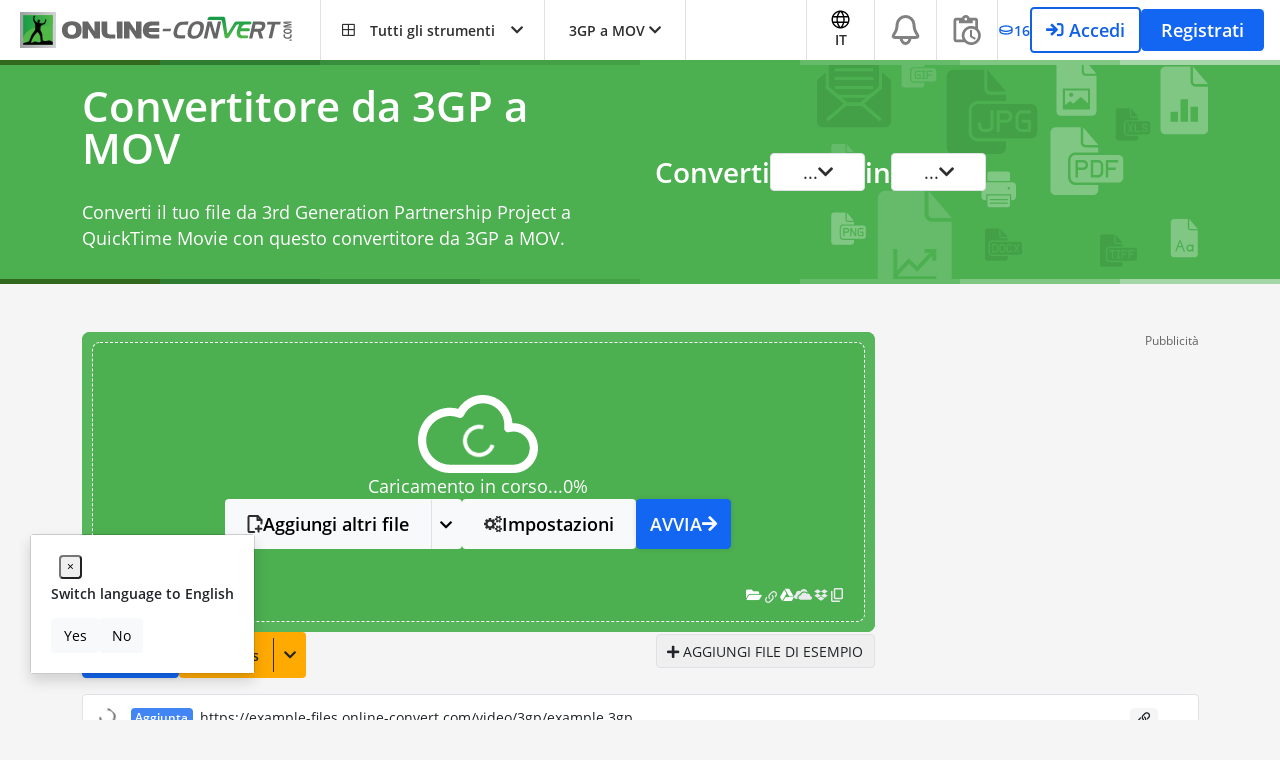

--- FILE ---
content_type: text/html; charset=UTF-8
request_url: https://video.online-convert.com/it/converti/3gp-in-mov?external_url=https%3A%2F%2Fexample-files.online-convert.com%2Fvideo%2F3gp%2Fexample.3gp
body_size: 40725
content:
<!DOCTYPE html>
<html lang="it" >
<head>
                                        <meta charset="utf-8">
    <link rel="shortcut icon" href="https://www.online-convert.com/favicon.ico">
    <meta name="viewport"
          content="width=device-width, initial-scale=1, user-scalable=yes">

<link rel="preconnect" href="https://dragon.online-convert.com" crossorigin>
<link rel="preconnect" href="https://stats.online-convert.com" crossorigin>

<link rel="preload" href="https://www.online-convert.com/assets/dist/fonts/mem5YaGs126MiZpBA-UNirkOX-hpOqc.f784b6eb.woff2" as="font" type="font/woff2"
      crossorigin="anonymous">
<link rel="preload" href="https://www.online-convert.com/assets/dist/fonts/mem5YaGs126MiZpBA-UNirkOUuhv.7e06644b.woff" as="font" type="font/woff"
      crossorigin="anonymous">
<link rel="preload" href="https://www.online-convert.com/assets/dist/fonts/mem8YaGs126MiZpBA-UFVZ0d.347639ec.woff" as="font" type="font/woff"
      crossorigin="anonymous">
<link rel="preload" href="https://www.online-convert.com/assets/webfonts/fa-solid-900.woff2" as="font" type="font/woff2" crossorigin="anonymous">
<link rel="preload" href="https://www.online-convert.com/assets/webfonts/fa-regular-400.woff2" as="font" type="font/woff2" crossorigin="anonymous">
<link rel="preload" href="https://www.online-convert.com/assets/webfonts/fa-light-300.woff2" as="font" type="font/woff2" crossorigin="anonymous">
<link rel="preload" href="https://www.online-convert.com/assets/webfonts/fa-brands-400.woff" as="font" type="font/woff2" crossorigin="anonymous">

    <script type="application/ld+json">
        {
            "@context": "http://schema.org",
            "@type": "Organization",
            "url": "https://www.online-convert.com/",
            "logo":{
                "@type":"ImageObject",
                "url":"https://www.online-convert.com/assets/img/oc_logo_grey_font_like_sat.svg",
                "width": "552",
                "height": "72"
            },
                    "sameAs": [
                "https://www.facebook.com/onlineconvert",
                "https://twitter.com/onlineconvert"
            ],
        "description": "Convert 3GP to MOV in high quality by using this online file converter.",
            "name": "Online-Convert",
            "legalName": "QaamGo Media GmbH",
            "contactPoint": {
                "contactType": "customer support",
                "email": "time2help@online-convert.com",
                "url": "https://www.online-convert.com/it/aiuto"
            }
        }
    </script>

    <title>3GP a MOV - online-convert.com</title>
    <meta name="description" content="Convert 3GP to MOV in high quality by using this online file converter.">
    <meta name="keywords" content="3GP, 3GP file extension, 3GP convert, 3GP file extension, MOV, MOV video, MOV file, MOV file extension, MOV convert, MOV conversion">
                <link rel="canonical" href="https://video.online-convert.com/it/converti/3gp-in-mov">
    
                                                                                                                        <link rel="alternate" hreflang="x-default" href="https://video.online-convert.com/convert/3gp-to-mov">
                                                <link rel="alternate" hreflang="en" href="https://video.online-convert.com/convert/3gp-to-mov">
                                                                                                        <link rel="alternate" hreflang="ar" href="https://video.online-convert.com/ar/convert/3gp-to-mov">
                                                                                                        <link rel="alternate" hreflang="de" href="https://video.online-convert.com/de/umwandeln/3gp-zu-mov">
                                                                                                        <link rel="alternate" hreflang="es" href="https://video.online-convert.com/es/convertir/3gp-a-mov">
                                                                                                        <link rel="alternate" hreflang="fr" href="https://video.online-convert.com/fr/convertir/3gp-en-mov">
                                                                                                        <link rel="alternate" hreflang="pt" href="https://video.online-convert.com/pt/converter/3gp-para-mov">
                                                                                                        <link rel="alternate" hreflang="ru" href="https://video.online-convert.com/ru/convert/3gp-to-mov">
                                                                                                        <link rel="alternate" hreflang="vi" href="https://video.online-convert.com/vi/convert/3gp-sang-mov">
                                                                                                        <link rel="alternate" hreflang="id" href="https://video.online-convert.com/id/konversi/3gp-ke-mov">
                                                                                                        <link rel="alternate" hreflang="it" href="https://video.online-convert.com/it/converti/3gp-in-mov">
                                                        
    
    <meta property="og:title" content="3GP a MOV - online-convert.com">
    <meta property="og:type" content="website">
    <meta property="og:url" content="https://video.online-convert.com/it/converti/3gp-in-mov">
    <meta property="og:site_name" content="online-convert.com">
    <meta property="og:description" content="Convert 3GP to MOV in high quality by using this online file converter.">
    <meta property="og:image" content="https://video.online-convert.com/assets/social-share-image/it/video-online-convert-com-it-converti-3gp-in-mov.png">

        <meta name="twitter:card" content="summary_large_image">
    <meta name="twitter:site" content="@onlineconvert">
    <meta name="twitter:creator" content="@onlineconvert">
    <meta name="twitter:title" content="3GP a MOV - online-convert.com">
    <meta name="twitter:description" content="Convert 3GP to MOV in high quality by using this online file converter.">
    <meta name="twitter:image:src" content="https://video.online-convert.com/assets/social-share-image/it/video-online-convert-com-it-converti-3gp-in-mov.png">

        <link rel="apple-touch-icon" sizes="180x180" href="https://www.online-convert.com/assets/favicon/apple-touch-icon.png">
    <link rel="icon" type="image/png" sizes="32x32" href="https://www.online-convert.com/assets/favicon/favicon-32x32.png">
    <link rel="icon" type="image/png" sizes="16x16" href="https://www.online-convert.com/assets/favicon/favicon-16x16.png">
    <link rel="manifest" href="https://www.online-convert.com/assets/favicon/site.webmanifest">
    <link rel="mask-icon" href="https://www.online-convert.com/assets/favicon/safari-pinned-tab.svg" color="#00796B">
    <meta name="msapplication-TileColor" content="#00796B">
    <meta name="application-name" content="Online-Convert">
    <meta name="msapplication-config" content="https://www.online-convert.com/assets/favicon/browserconfig.xml">
    <meta name="theme-color" content="#ffffff">
    
                                        <link rel="stylesheet" href="https://www.online-convert.com/assets/dist/8801.a3e4e01e.css">
                                                                                                        <link rel="stylesheet" href="https://www.online-convert.com/assets/dist/7863.9adedb67.css">
                                                                                                        <link rel="stylesheet" href="https://www.online-convert.com/assets/dist/7225.49e2f14e.css">
                                                                                                        <link rel="stylesheet" href="https://www.online-convert.com/assets/dist/qg-feature.3bc3fb2f.css">
                                                                                <script>
            </script>
</head>
<body class="lang-it"   >


    <div id="userNotifications">
</div>


<script>
    function getCookieValue(name) {
        try {
            name = name.toLowerCase();
            var rawCookieString = document.cookie;

            var parts = rawCookieString.split(';');

            for (var i = 0; i < parts.length; i++) {
                var p = parts[i].split('=');

                if (p.length === 2) {
                    var key = p[0].trim().toLowerCase();
                    var value = p[1].trim();

                    if (key === name) {
                        return value;
                    }
                }
            }
        } catch (e) {

        }

        return null;
    }


    function isMobileAdSite() {
        if (navigator.connection && navigator.connection.effectiveType) {
            if (navigator.connection.effectiveType === '4g') {
                satConnectionType = 'fast';
                return false;
            } else {
                satConnectionType = 'slow';
                return true;
            }
        }
        return false;
    }

    

    function handleUserNotifications() {
        const encoded = window.sessionStorage.getItem('__SESSION_STORAGE_USER__');

        if (encoded === null) {
            return;
        }

        /** @type {MeData} */
        const storageUser = JSON.parse(encoded);

        if (!Array.isArray(storageUser?.roles)) {
            return;
        }

        const shouldHideEduClaimBanner = window.sat.project_name === 'API2Convert' || getCookieValue('user-edu-claim-banner-dismiss');

                if (
            !shouldHideEduClaimBanner &&
            storageUser.enabled &&
            storageUser.roles.includes('ROLE_USER_ELIGIBLE_FOR_EDUCATIONAL') &&
            !storageUser.roles.includes('ROLE_USER_EDUCATIONAL') &&
            !storageUser.roles.includes('ROLE_USER_NEEDS_VERIFICATION_FOR_EDUCATIONAL')
        ) {
            const eduEl = document.getElementById('user-edu-banner');

            if (eduEl !== null) {
                eduEl.classList.remove('d-none');
            }
        }
    }

    try {
        handleUserNotifications();
    } catch (e) {}
</script>

    
<div id="header" class="w-100 bg-white z-index-3 position-relative header-height-60 has-targets-menu"
    >
    <div class="px-3 pl-3 pt-0 h-100">
        <div class="d-flex justify-content-between h-100">
            <nav class="navbar d-flex z-index-2 px-0 py-0 position-static h-100 justify-content-between flex-grow-md-0">
                                <div class="d-flex h-100 align-items-center pl-1 md-pl-4">
                                            <a class="navbar-brand pr-4 d-flex justify-content-start mr-0"
                            href="https://www.online-convert.com/it"
                            title="Strumento di conversione online gratuito"
                        >
                            <img src="https://www.online-convert.com/assets/img/oc_logo_grey_font_like_sat.svg"
                                width="276"
                                height="36"
                                alt="Online-Convert.com"
                                class="header-logo-responsive d-none d-sm-block"
                            >
                            <img src="https://www.online-convert.com/favicon.ico"
                                alt="Online-Convert.com"
                                class="icon-30 d-sm-none"
                            >
                        </a>
                                    </div>

                                <ul class="list-unstyled mx-0 mb-0 d-flex h-100">
                                                                                                        <li class="dropdown position-static no-sm-border all-tools-menu d-flex">
                            <a class="bg-white pl-md-4 pr-md-4 dropdown-toggle z-index-2 d-flex align-items-center fg-normal fg-main-hover fg-main-dropdown-show position-relative font-weight-bold"
                                href="#"
                                role="button"
                                data-bs-toggle="dropdown"
                                aria-haspopup="true"
                                aria-expanded="false"
                            >
                                <i class="far fa-border-all pr-3 icon-large-mobile"></i>
                                <span class="pr-3 hidden-mobile all-tools-menu-text-hide-responsive d-none d-sm-block">
                                                                            Tutti gli strumenti
                                                                    </span>

                                <i class="fa fa-chevron-down menu-closed hidden-mobile"></i>
                                <i class="fa fa-chevron-up menu-open hidden-mobile"></i>
                            </a>

                                                        <div class="z-index-1 dropdown-menu border w-100 position-absolute pt-3 nm-t-1">
                                <div class="container">
    <div class="row w-100 mx-0 ">
                                                
                                                                                        <div class="col-12 col-sm-6 col-md-6 col-lg-6 col-xl-6">
                        <div class="row">
                            <a href="https://www.online-convert.com/it"
                                class="nav-title col-12 fg-normal-important font-weight-bold p-t-10 p-b-5"
                            >Convertitore</a>

                            <ul class="list-unstyled col-12 col-md-6 col-lg-6 col-xl-6 px-0">
                                                                                                                                <li class="bg-main-1-hover br-8">
                                    <a href="https://archivio.online-convert.com/it"
                                        title="Conversione file archivio"
                                        class="fg-normal pd-1 px-3 d-flex align-items-center"
                                    >
                                        <i class="icon-30 d-inline-flex flex-shrink-0 align-items-center justify-content-center mr-1 rounded fg-white bg-main-1 p-2 fa fa-file-archive"></i>
                                        Convertitore di file archivio
                                    </a>
                                </li>
                                                                                                                                                                                                <li class="bg-main-1-hover br-8">
                                    <a href="https://audio.online-convert.com/it"
                                        title="Conversione file audio"
                                        class="fg-normal pd-1 px-3 d-flex align-items-center"
                                    >
                                        <i class="icon-30 d-inline-flex flex-shrink-0 align-items-center justify-content-center mr-1 rounded fg-white bg-main-1 p-2 fa fa-music"></i>
                                        Convertitore audio
                                    </a>
                                </li>
                                                                                                                                                                                                <li class="bg-main-1-hover br-8">
                                    <a href="https://cad.online-convert.com/it"
                                        title="Conversione file CAD"
                                        class="fg-normal pd-1 px-3 d-flex align-items-center"
                                    >
                                        <i class="icon-30 d-inline-flex flex-shrink-0 align-items-center justify-content-center mr-1 rounded fg-white bg-main-1 p-2 far fa-pencil-ruler"></i>
                                        Convertitore CAD
                                    </a>
                                </li>
                                                                                                                                                                                                <li class="bg-main-1-hover br-8">
                                    <a href="https://dispositivo.online-convert.com/it"
                                        title="Conversione per dispositivo"
                                        class="fg-normal pd-1 px-3 d-flex align-items-center"
                                    >
                                        <i class="icon-30 d-inline-flex flex-shrink-0 align-items-center justify-content-center mr-1 rounded fg-white bg-main-1 p-2 fa fa-tablet-alt"></i>
                                        Converti per dispositivo
                                    </a>
                                </li>
                                                                                                                                                                                                <li class="bg-main-1-hover br-8">
                                    <a href="https://documento.online-convert.com/it"
                                        title="Conversione documenti"
                                        class="fg-normal pd-1 px-3 d-flex align-items-center"
                                    >
                                        <i class="icon-30 d-inline-flex flex-shrink-0 align-items-center justify-content-center mr-1 rounded fg-white bg-main-1 p-2 fa fa-file-alt"></i>
                                        Convertitore di documenti
                                    </a>
                                </li>
                                                                                                                                                                                                <li class="bg-main-1-hover br-8">
                                    <a href="https://ebook.online-convert.com/it"
                                        title="Conversione ebook"
                                        class="fg-normal pd-1 px-3 d-flex align-items-center"
                                    >
                                        <i class="icon-30 d-inline-flex flex-shrink-0 align-items-center justify-content-center mr-1 rounded fg-white bg-main-1 p-2 fa fa-books"></i>
                                        Convertitore di ebook
                                    </a>
                                </li>
                                                                                            </ul>
                            <ul class="list-unstyled col-12 col-sm-12 col-md-6 col-lg-6 col-xl-6 px-0">
                                                                                                                                                                                                <li class="bg-main-2-hover br-8">
                                    <a href="https://hash.online-convert.com/it"
                                        title="Genera hash online"
                                        class="fg-normal pd-1 px-3 d-flex align-items-center"
                                    >
                                        <i class="icon-30 d-inline-flex flex-shrink-0 align-items-center justify-content-center mr-1 rounded fg-white bg-main-2 p-2 fa fa-hashtag"></i>
                                        Generatore hash
                                    </a>
                                </li>
                                                                                                                                                                                                <li class="bg-main-2-hover br-8">
                                    <a href="https://immagine.online-convert.com/it"
                                        title="Conversione immagini"
                                        class="fg-normal pd-1 px-3 d-flex align-items-center"
                                    >
                                        <i class="icon-30 d-inline-flex flex-shrink-0 align-items-center justify-content-center mr-1 rounded fg-white bg-main-2 p-2 fa fa-camera-retro"></i>
                                        Convertitore di immagini
                                    </a>
                                </li>
                                                                                                                                                                                                <li class="bg-main-2-hover br-8">
                                    <a href="https://software.online-convert.com/it"
                                        title="Conversione file per software"
                                        class="fg-normal pd-1 px-3 d-flex align-items-center"
                                    >
                                        <i class="icon-30 d-inline-flex flex-shrink-0 align-items-center justify-content-center mr-1 rounded fg-white bg-main-2 p-2 fa fa-computer-classic"></i>
                                        Converti per software
                                    </a>
                                </li>
                                                                                                                                                                                                <li class="bg-main-2-hover br-8">
                                    <a href="https://video.online-convert.com/it"
                                        title="Conversione file video"
                                        class="fg-normal pd-1 px-3 d-flex align-items-center"
                                    >
                                        <i class="icon-30 d-inline-flex flex-shrink-0 align-items-center justify-content-center mr-1 rounded fg-white bg-main-2 p-2 fa fa-film"></i>
                                        Convertitore video
                                    </a>
                                </li>
                                                                                                                                                                                                <li class="bg-main-2-hover br-8">
                                    <a href="https://servizioweb.online-convert.com/it"
                                        title="Conversione file per servizi web"
                                        class="fg-normal pd-1 px-3 d-flex align-items-center"
                                    >
                                        <i class="icon-30 d-inline-flex flex-shrink-0 align-items-center justify-content-center mr-1 rounded fg-white bg-main-2 p-2 fa fa-globe"></i>
                                        Convertitore per i servizi web
                                    </a>
                                </li>
                                                                                                                                                            </ul>
                        </div>
                    </div>
                                                                                                                                                                                                                                    
                                                                    <div class="col-12 col-sm-6 col-md-6 col-lg-6 col-xl-6">
                    <div class="row">
                        
                        <ul class="list-unstyled col-12 col-md-6 col-lg-6 col-xl-6 px-0 ">
                                                                                                                                                                                                    <li class="mb-2">
                                <ul class="list-unstyled">

                                    <li class="pl-1">
                                        <a href="https://www.online-convert.com/it/screenshot-sito"
                                            title=""
                                            class="text-indent-0 d-block fg-normal-important font-weight-bold pd-1 p-b-5"
                                        >
                                            Strumenti di cattura online
                                        </a>
                                    </li>
                                                                                                                    
                                        <li class="bg-main-3-hover br-8">
                                            <a href="https://www.online-convert.com/it/screenshot-sito/salva-sito-in-pdf"
                                                title="Salva un sito in PDF"
                                                class="fg-normal pd-1 d-flex align-items-center"
                                            >
                                                <i class="icon-30 d-inline-flex flex-shrink-0 align-items-center justify-content-center mr-1 rounded fg-white bg-main-3 p-2 far fa-file-pdf"></i>
                                                Salva un sito in PDF
                                            </a>
                                        </li>
                                                                                                                    
                                        <li class="bg-main-3-hover br-8">
                                            <a href="https://www.online-convert.com/it/screenshot-sito/screenshot-sito-in-jpg"
                                                title="Salva un sito in JPG"
                                                class="fg-normal pd-1 d-flex align-items-center"
                                            >
                                                <i class="icon-30 d-inline-flex flex-shrink-0 align-items-center justify-content-center mr-1 rounded fg-white bg-main-3 p-2 far fa-file-image"></i>
                                                Screenshot pagina web in JPG
                                            </a>
                                        </li>
                                                                                                                    
                                        <li class="bg-main-3-hover br-8">
                                            <a href="https://www.online-convert.com/it/screenshot-sito/screenshot-sito-in-png"
                                                title="Salva un sito in PNG"
                                                class="fg-normal pd-1 d-flex align-items-center"
                                            >
                                                <i class="icon-30 d-inline-flex flex-shrink-0 align-items-center justify-content-center mr-1 rounded fg-white bg-main-3 p-2 far fa-file-image"></i>
                                                Screenshot sito in PNG
                                            </a>
                                        </li>
                                                                                                                    
                                        <li class="bg-main-3-hover br-8">
                                            <a href="https://www.online-convert.com/it/screenshot-sito/screenshot-sito-in-tiff"
                                                title="Screenshot sito in TIFF"
                                                class="fg-normal pd-1 d-flex align-items-center"
                                            >
                                                <i class="icon-30 d-inline-flex flex-shrink-0 align-items-center justify-content-center mr-1 rounded fg-white bg-main-3 p-2 far fa-file-image"></i>
                                                Screenshot sito in TIFF
                                            </a>
                                        </li>
                                                                    </ul>
                            </li>
                            
                                                                                                                                                                        <li class="mb-2">
                                <ul class="list-unstyled">

                                    <li class="pl-1">
                                        <a href="https://www.online-convert.com/it/compressione-documenti"
                                            title=""
                                            class="text-indent-0 d-block fg-normal-important font-weight-bold pd-1 p-b-5"
                                        >
                                            Comprimi i tuoi documenti
                                        </a>
                                    </li>
                                                                                                                    
                                        <li class="bg-main-3-hover br-8">
                                            <a href="https://www.online-convert.com/it/compressione-documenti/comprimi-pdf"
                                                title="Comprimi PDF"
                                                class="fg-normal pd-1 d-flex align-items-center"
                                            >
                                                <i class="icon-30 d-inline-flex flex-shrink-0 align-items-center justify-content-center mr-1 rounded fg-white bg-main-3 p-2 far fa-compress-arrows-alt"></i>
                                                Comprimi PDF
                                            </a>
                                        </li>
                                                                    </ul>
                            </li>
                            
                                                                                                                                        </ul>
                        <ul class="list-unstyled col-12 col-md-6 col-lg-6 col-xl-6 px-0">
                                                                                    <li class="mb-2">
                                <ul class="list-unstyled">

                                    <li class="pl-1">
                                        <a href="https://www.online-convert.com/it/compressione-immagini"
                                            title=""
                                            class="text-indent-0 d-block fg-normal-important font-weight-bold pd-1 p-b-5"
                                        >
                                            Comprimi le tue immagini
                                        </a>
                                    </li>
                                                                                                                    
                                        <li class="bg-main-3-hover br-8">
                                            <a href="https://www.online-convert.com/it/compressione-immagini/comprimi-jpg"
                                                title="Comprimi JPG"
                                                class="fg-normal pd-1 d-flex align-items-center"
                                            >
                                                <i class="icon-30 d-inline-flex flex-shrink-0 align-items-center justify-content-center mr-1 rounded fg-white bg-main-3 p-2 far fa-file-image"></i>
                                                Comprimi JPG
                                            </a>
                                        </li>
                                                                                                                    
                                        <li class="bg-main-3-hover br-8">
                                            <a href="https://www.online-convert.com/it/compressione-immagini/comprimi-png"
                                                title="Comprimi PNG"
                                                class="fg-normal pd-1 d-flex align-items-center"
                                            >
                                                <i class="icon-30 d-inline-flex flex-shrink-0 align-items-center justify-content-center mr-1 rounded fg-white bg-main-3 p-2 far fa-file-image"></i>
                                                Comprimi PNG
                                            </a>
                                        </li>
                                                                    </ul>
                            </li>
                            
                                                                                                                                                                        <li class="mb-2">
                                <ul class="list-unstyled">

                                    <li class="pl-1">
                                        <a href="https://www.online-convert.com/it/compressione-video"
                                            title=""
                                            class="text-indent-0 d-block fg-normal-important font-weight-bold pd-1 p-b-5"
                                        >
                                            Comprimi video
                                        </a>
                                    </li>
                                                                                                                    
                                        <li class="bg-main-3-hover br-8">
                                            <a href="https://www.online-convert.com/it/compressione-video/comprimi-mp4"
                                                title="Comprimi MP4"
                                                class="fg-normal pd-1 d-flex align-items-center"
                                            >
                                                <i class="icon-30 d-inline-flex flex-shrink-0 align-items-center justify-content-center mr-1 rounded fg-white bg-main-3 p-2 far fa-film"></i>
                                                Comprimi MP4
                                            </a>
                                        </li>
                                                                    </ul>
                            </li>
                            
                                                                                                                                                                        <li class="mb-2">
                                <ul class="list-unstyled">

                                    <li class="pl-1">
                                        <a href="https://www.online-convert.com/it/ocr"
                                            title=""
                                            class="text-indent-0 d-block fg-normal-important font-weight-bold pd-1 p-b-5"
                                        >
                                            Converti con OCR
                                        </a>
                                    </li>
                                                                                                                    
                                        <li class="bg-main-3-hover br-8">
                                            <a href="https://www.online-convert.com/it/ocr/immagine-in-testo"
                                                title="Converti un&#039;immagine in testo"
                                                class="fg-normal pd-1 d-flex align-items-center"
                                            >
                                                <i class="icon-30 d-inline-flex flex-shrink-0 align-items-center justify-content-center mr-1 rounded fg-white bg-main-3 p-2 far fa-file-alt"></i>
                                                Immagine in testo
                                            </a>
                                        </li>
                                                                                                                    
                                        <li class="bg-main-3-hover br-8">
                                            <a href="https://www.online-convert.com/it/ocr/pdf-in-word"
                                                title="Converti un documento PDF in Word"
                                                class="fg-normal pd-1 d-flex align-items-center"
                                            >
                                                <i class="icon-30 d-inline-flex flex-shrink-0 align-items-center justify-content-center mr-1 rounded fg-white bg-main-3 p-2 far fa-file-word"></i>
                                                PDF in Word
                                            </a>
                                        </li>
                                                                                                                    
                                        <li class="bg-main-3-hover br-8">
                                            <a href="https://www.online-convert.com/it/ocr/scan-in-testo"
                                                title="Converti una scannerizzazione in testo"
                                                class="fg-normal pd-1 d-flex align-items-center"
                                            >
                                                <i class="icon-30 d-inline-flex flex-shrink-0 align-items-center justify-content-center mr-1 rounded fg-white bg-main-3 p-2 far fa-file-alt"></i>
                                                Scannerizzazione in testo
                                            </a>
                                        </li>
                                                                    </ul>
                            </li>
                            
                                                                                </ul>
                    </div>
                </div>
                        </div>
</div>
                            </div>
                        </li>
                                                            
                                        
                                        
                                                                <li class="border-right border-left-first dropdown position-sticky no-sm-border d-none d-md-flex targets-menu-hide-responsive">
                            <a class="bg-white pr-4 pl-4 dropdown-toggle z-index-4 d-flex align-items-center fg-normal fg-main-hover fg-main-dropdown-show position-relative font-weight-bold"
                                href="#"
                                role="button"
                                data-bs-toggle="dropdown"
                                aria-haspopup="true"
                                aria-expanded="false"
                            >
                                <i class="fa fa-next d-sm-none"></i>
                                                                                                                                                                                <span class="pr-1 hidden-mobile">3GP a MOV</span>
                                                                <i class="fa fa-chevron-down menu-closed hidden-mobile"></i>
                                <i class="fa fa-chevron-up menu-open hidden-mobile"></i>
                            </a>

                                                        <div class="z-index-3 nm-t-1 dropdown-menu-left dropdown-menu border position-absolute w-auto">
                                <div class="w-100 p-3 mx-0 flex-nowrap">
                                                                                                                                                                                        
                                    <div class="d-inline-block px-0">
                                        <ul class="list-unstyled">

                                                                                        <li class="bg-light-hover rounded cursor-pointer">
                                                <a href="https://video.online-convert.com/it/converti-in-3g2"
                                                    title="Convertitore 3G2"
                                                    class="white-space-nowrap d-block pd-1 pr-2 text-normal"
                                                >
                                                    Converti in 3G2
                                                </a>
                                            </li>

                                                                                                                                    <li class="bg-light-hover rounded cursor-pointer">
                                                <a href="https://video.online-convert.com/it/converti-in-3gp"
                                                    title="Converti un video in 3GP"
                                                    class="white-space-nowrap d-block pd-1 pr-2 text-normal"
                                                >
                                                    Converti in 3GP
                                                </a>
                                            </li>

                                                                                                                                    <li class="bg-light-hover rounded cursor-pointer">
                                                <a href="https://video.online-convert.com/it/converti-in-avi"
                                                    title="Convertitore AVI online"
                                                    class="white-space-nowrap d-block pd-1 pr-2 text-normal"
                                                >
                                                    Converti in AVI
                                                </a>
                                            </li>

                                                                                                                                    <li class="bg-light-hover rounded cursor-pointer">
                                                <a href="https://video.online-convert.com/it/converti-in-flv"
                                                    title="Convertitore FLV online"
                                                    class="white-space-nowrap d-block pd-1 pr-2 text-normal"
                                                >
                                                    Converti in FLV
                                                </a>
                                            </li>

                                                                                                                                    <li class="bg-light-hover rounded cursor-pointer">
                                                <a href="https://video.online-convert.com/it/converti-in-mkv"
                                                    title="Converti un video in formato Matroska (MKV)"
                                                    class="white-space-nowrap d-block pd-1 pr-2 text-normal"
                                                >
                                                    Converti in MKV
                                                </a>
                                            </li>

                                                                                                                                    <li class="bg-light-hover rounded cursor-pointer">
                                                <a href="https://video.online-convert.com/it/converti-in-mov"
                                                    title="Converti un video in formato MOV"
                                                    class="white-space-nowrap d-block pd-1 pr-2 text-normal"
                                                >
                                                    Converti in MOV
                                                </a>
                                            </li>

                                                                                    </ul>
                                    </div>
                                    <div class="d-inline-block px-0">
                                        <ul class="list-unstyled">
                                                                                                                                    <li class="bg-light-hover rounded cursor-pointer">
                                                <a href="https://video.online-convert.com/it/converti-in-mp4"
                                                    title="Converti i tuoi video in MP4"
                                                    class="white-space-nowrap d-block pd-1 pr-2 text-normal"
                                                >
                                                    Converti in MP4
                                                </a>
                                            </li>

                                                                                                                                    <li class="bg-light-hover rounded cursor-pointer">
                                                <a href="https://video.online-convert.com/it/converti-in-mpg"
                                                    title="Converti il tuo video in formato MPG"
                                                    class="white-space-nowrap d-block pd-1 pr-2 text-normal"
                                                >
                                                    Converti in MPG
                                                </a>
                                            </li>

                                                                                                                                    <li class="bg-light-hover rounded cursor-pointer">
                                                <a href="https://video.online-convert.com/it/converti-in-ogv"
                                                    title="Converti un video in formato OGV"
                                                    class="white-space-nowrap d-block pd-1 pr-2 text-normal"
                                                >
                                                    Converti in OGV
                                                </a>
                                            </li>

                                                                                                                                    <li class="bg-light-hover rounded cursor-pointer">
                                                <a href="https://video.online-convert.com/it/converti-in-webm"
                                                    title="Convertitore WebM (VP8)"
                                                    class="white-space-nowrap d-block pd-1 pr-2 text-normal"
                                                >
                                                    Converti in WEBM
                                                </a>
                                            </li>

                                                                                                                                    <li class="bg-light-hover rounded cursor-pointer">
                                                <a href="https://video.online-convert.com/it/converti-in-wmv"
                                                    title="Convertitore WMV online"
                                                    class="white-space-nowrap d-block pd-1 pr-2 text-normal"
                                                >
                                                    Converti in WMV
                                                </a>
                                            </li>

                                                                                                                                </ul>
                                    </div>
                                </div>
                            </div>
                        </li>
                                    </ul>
            </nav>

                        <nav class="navbar d-flex pr-0 pl-0 pt-0 pb-0 position-static h-100">
                <div class="h-100 align-items-center px-3 content-links-hide-responsive">

                                        <ul class="list-unstyled d-flex align-items-center mb-0 h-100">
                                                    <li class="d-inline-block px-1 h-100">
                                <a title="Prezzi"
                                    href="https://www.online-convert.com/it/prezzi"
                                    class="h-100 fg-normal fg-main-hover font-weight-bold d-flex flex-column align-items-center justify-content-center"
                                >
                                    <svg class="nav-shortcut-svg" width="20" height="20" viewBox="0 0 25 25" fill="currentColor" stroke="currentColor" xmlns="http://www.w3.org/2000/svg">
                                        <path d="M19.8027 3.5H14.4849C14.3195 3.49988 14.1609 3.56522 14.0435 3.68173L3.41229 14.313C3.17951 14.5469 3.04883 14.8635 3.04883 15.1935C3.04883 15.5235 3.17951 15.8401 3.41229 16.074L8.47479 21.1365C8.70872 21.3693 9.0253 21.5 9.35532 21.5C9.68533 21.5 10.0019 21.3693 10.2358 21.1365L20.8628 10.5096C20.9793 10.3923 21.0446 10.2336 21.0445 10.0683V4.74615C21.0453 4.58265 21.0138 4.4206 20.9517 4.26933C20.8896 4.11806 20.7982 3.98056 20.6828 3.86474C20.5674 3.74892 20.4302 3.65707 20.2792 3.59448C20.1281 3.53188 19.9662 3.49977 19.8027 3.5Z" fill="#FBFBFB" stroke="currentColor" stroke-width="2" stroke-linecap="round" stroke-linejoin="round"/>
                                        <path d="M17.5853 8.34613C17.3114 8.34613 17.0437 8.26493 16.816 8.11279C16.5883 7.96064 16.4109 7.74439 16.3061 7.49139C16.2013 7.23838 16.1739 6.95998 16.2273 6.6914C16.2807 6.42281 16.4126 6.17609 16.6062 5.98245C16.7999 5.78881 17.0466 5.65694 17.3152 5.60351C17.5838 5.55008 17.8622 5.5775 18.1152 5.6823C18.3682 5.7871 18.5844 5.96457 18.7366 6.19227C18.8887 6.41997 18.9699 6.68767 18.9699 6.96152C18.9699 7.32874 18.824 7.68092 18.5644 7.94059C18.3047 8.20026 17.9525 8.34613 17.5853 8.34613Z" fill="black"/>
                                    </svg>

                                    Prezzi
                                </a>
                            </li>

                            <li class="d-inline-block px-1">
                                <a title="Assistenza"
                                    href="https://www.online-convert.com/it/aiuto"
                                    class="fg-normal fg-main-hover font-weight-bold d-flex flex-column align-items-center justify-content-between"
                                >
                                    <svg class="nav-shortcut-svg" width="19" height="19" viewBox="0 0 19 19" fill="none" xmlns="http://www.w3.org/2000/svg">
                                        <path d="M9.50383 14.9C9.81883 14.9 10.0852 14.7911 10.303 14.5733C10.5208 14.3555 10.6294 14.0894 10.6288 13.775C10.6288 13.46 10.5202 13.1936 10.303 12.9758C10.0858 12.758 9.81943 12.6494 9.50383 12.65C9.18883 12.65 8.92273 12.7589 8.70553 12.9767C8.48833 13.1945 8.37943 13.4606 8.37883 13.775C8.37883 14.09 8.48773 14.3564 8.70553 14.5742C8.92333 14.792 9.18943 14.9006 9.50383 14.9ZM8.69383 11.435H10.3588C10.3588 10.94 10.4152 10.55 10.528 10.265C10.6408 9.98 10.9594 9.59 11.4838 9.095C11.8738 8.705 12.1813 8.3336 12.4063 7.9808C12.6313 7.628 12.7438 7.2044 12.7438 6.71C12.7438 5.87 12.4363 5.225 11.8213 4.775C11.2063 4.325 10.4788 4.1 9.63883 4.1C8.78383 4.1 8.08993 4.325 7.55713 4.775C7.02433 5.225 6.65323 5.765 6.44383 6.395L7.92883 6.98C8.00383 6.71 8.17273 6.4175 8.43553 6.1025C8.69833 5.7875 9.09943 5.63 9.63883 5.63C10.1188 5.63 10.4788 5.7614 10.7188 6.0242C10.9588 6.287 11.0788 6.5756 11.0788 6.89C11.0788 7.19 10.9888 7.4714 10.8088 7.7342C10.6288 7.997 10.4038 8.2406 10.1338 8.465C9.47383 9.05 9.06883 9.4925 8.91883 9.7925C8.76883 10.0925 8.69383 10.64 8.69383 11.435ZM9.54883 18.5C8.30383 18.5 7.13383 18.2636 6.03883 17.7908C4.94383 17.318 3.99133 16.6769 3.18133 15.8675C2.37133 15.0575 1.73023 14.105 1.25803 13.01C0.785828 11.915 0.549428 10.745 0.548828 9.5C0.548828 8.255 0.785228 7.085 1.25803 5.99C1.73083 4.895 2.37193 3.9425 3.18133 3.1325C3.99133 2.3225 4.94383 1.6814 6.03883 1.2092C7.13383 0.737 8.30383 0.5006 9.54883 0.5C10.7938 0.5 11.9638 0.7364 13.0588 1.2092C14.1538 1.682 15.1063 2.3231 15.9163 3.1325C16.7263 3.9425 17.3677 4.895 17.8405 5.99C18.3133 7.085 18.5494 8.255 18.5488 9.5C18.5488 10.745 18.3124 11.915 17.8396 13.01C17.3668 14.105 16.7257 15.0575 15.9163 15.8675C15.1063 16.6775 14.1538 17.3189 13.0588 17.7917C11.9638 18.2645 10.7938 18.5006 9.54883 18.5ZM9.54883 16.7C11.5588 16.7 13.2613 16.0025 14.6563 14.6075C16.0513 13.2125 16.7488 11.51 16.7488 9.5C16.7488 7.49 16.0513 5.7875 14.6563 4.3925C13.2613 2.9975 11.5588 2.3 9.54883 2.3C7.53883 2.3 5.83633 2.9975 4.44133 4.3925C3.04633 5.7875 2.34883 7.49 2.34883 9.5C2.34883 11.51 3.04633 13.2125 4.44133 14.6075C5.83633 16.0025 7.53883 16.7 9.54883 16.7Z" fill="currentColor"/>
                                    </svg>

                                    Assistenza
                                </a>
                            </li>
                                            </ul>

                                                        </div>
                                
                                
                                
                                                    <div class="h-100 d-none d-md-block">
                        <div class="h-100 font-weight-bold pr-0 pl-0 ml-0">
                                                            <div class="dropdown border-left d-none d-md-block h-100">
                                    <a class="bg-white pr-4 pl-4 dropdown-toggle main-language-selector d-flex flex-column h-100 align-items-center justify-content-center fg-normal fg-main-hover fg-main-dropdown-show position-relative font-weight-bold"
                                        href="#"
                                        role="button"
                                        aria-haspopup="true"
                                        aria-expanded="false"
                                    >
                                    <svg class="nav-shortcut-svg" width="19" height="19" viewBox="0 0 19 19" fill="none" xmlns="http://www.w3.org/2000/svg">
                                            <path d="M9.54883 0.5C7.7688 0.5 6.02874 1.02784 4.5487 2.01677C3.06866 3.00571 1.9151 4.41131 1.23392 6.05585C0.552728 7.70038 0.374498 9.50998 0.721765 11.2558C1.06903 13.0016 1.9262 14.6053 3.18487 15.864C4.44354 17.1226 6.04719 17.9798 7.79302 18.3271C9.53885 18.6743 11.3484 18.4961 12.993 17.8149C14.6375 17.1337 16.0431 15.9802 17.0321 14.5001C18.021 13.0201 18.5488 11.28 18.5488 9.5C18.5463 7.11382 17.5973 4.8261 15.91 3.13882C14.2227 1.45154 11.935 0.50252 9.54883 0.5ZM7.26681 12.9615H11.8308C11.3661 14.5487 10.5873 15.9791 9.54883 17.1059C8.51037 15.9791 7.73152 14.5487 7.26681 12.9615ZM6.95268 11.5769C6.72306 10.2018 6.72306 8.79817 6.95268 7.42308H12.145C12.3746 8.79817 12.3746 10.2018 12.145 11.5769H6.95268ZM1.93345 9.5C1.93284 8.79768 2.02983 8.09869 2.22162 7.42308H5.54989C5.34335 8.79999 5.34335 10.2 5.54989 11.5769H2.22162C2.02983 10.9013 1.93284 10.2023 1.93345 9.5ZM11.8308 6.03846H7.26681C7.73152 4.45135 8.51037 3.02086 9.54883 1.89413C10.5873 3.02086 11.3661 4.45135 11.8308 6.03846ZM13.5478 7.42308H16.876C17.2603 8.78103 17.2603 10.219 16.876 11.5769H13.5478C13.7543 10.2 13.7543 8.79999 13.5478 7.42308ZM16.3308 6.03846H13.2648C12.9115 4.64823 12.3182 3.33036 11.5115 2.14423C12.5421 2.42117 13.5032 2.91072 14.3332 3.5814C15.1632 4.25208 15.8437 5.08904 16.3308 6.03846ZM7.58614 2.14423C6.77951 3.33036 6.18617 4.64823 5.83287 6.03846H2.76681C3.25396 5.08904 3.93441 4.25208 4.76442 3.5814C5.59442 2.91072 6.5556 2.42117 7.58614 2.14423ZM2.76681 12.9615H5.83287C6.18617 14.3518 6.77951 15.6696 7.58614 16.8558C6.5556 16.5788 5.59442 16.0893 4.76442 15.4186C3.93441 14.7479 3.25396 13.911 2.76681 12.9615ZM11.5115 16.8558C12.3182 15.6696 12.9115 14.3518 13.2648 12.9615H16.3308C15.8437 13.911 15.1632 14.7479 14.3332 15.4186C13.5032 16.0893 12.5421 16.5788 11.5115 16.8558Z" fill="currentColor"/>
                                        </svg>
                                        IT
                                    </a>
                                    <div class="main-language-dropdown dropdown-menu dropdown-menu-right dropdown-menu-hover w-100 bg-white p-3 border" style="z-index:-1; margin-top:-1px;">
                                        <div class="pl-3 pr-3">
                                            

    
<div class="row">
    <div class="col-md-6 no-padding">
        <ul class="list-unstyled no-margin w-100">
                                                                                <li class="rounded cursor-pointer text-indent-05">
                        <a class="pd-1 pr-2 d-block language-selector-link font-weight-normal"
                           href="https://video.online-convert.com/ar/convert/3gp-to-mov"
                           title="التبديل إلى العربية"
                        >العربية</a>
                    </li>

                                                                                                                            <li class="rounded cursor-pointer text-indent-05">
                        <a class="pd-1 pr-2 d-block language-selector-link font-weight-normal"
                           href="https://video.online-convert.com/id/konversi/3gp-ke-mov"
                           title="Bahasa Indonesia"
                        >Bahasa Indonesia</a>
                    </li>

                                                                                                                            <li class="rounded cursor-pointer text-indent-05">
                        <a class="pd-1 pr-2 d-block language-selector-link font-weight-normal"
                           href="https://video.online-convert.com/de/umwandeln/3gp-zu-mov"
                           title="Sprache zu Deutsch ändern"
                        >Deutsch</a>
                    </li>

                                                                                                                            <li class="rounded cursor-pointer text-indent-05">
                        <a class="pd-1 pr-2 d-block language-selector-link font-weight-normal"
                           href="https://video.online-convert.com/convert/3gp-to-mov"
                           title="Change language to English"
                        >English</a>
                    </li>

                                                                                                                            <li class="rounded cursor-pointer text-indent-05">
                        <a class="pd-1 pr-2 d-block language-selector-link font-weight-normal"
                           href="https://video.online-convert.com/es/convertir/3gp-a-mov"
                           title="Cambiar idioma a Español"
                        >Español</a>
                    </li>

                                                                    </ul>
                        </div>
                        <div class="col-md-6 no-padding">
                            <ul class="list-unstyled no-margin w-100">
                                                                                                        <li class="rounded cursor-pointer text-indent-05">
                        <a class="pd-1 pr-2 d-block language-selector-link font-weight-normal"
                           href="https://video.online-convert.com/fr/convertir/3gp-en-mov"
                           title="Changer la langue vers le français"
                        >Français</a>
                    </li>

                                                                                                                                                        <li class="rounded cursor-pointer text-indent-05 active">
                        <a class="pd-1 pr-2 d-block language-selector-link font-weight-normal font-weight-bold"
                           href="https://video.online-convert.com/it/converti/3gp-in-mov"
                           title="Italiano"
                        >Italiano</a>
                    </li>

                                                                                                                            <li class="rounded cursor-pointer text-indent-05">
                        <a class="pd-1 pr-2 d-block language-selector-link font-weight-normal"
                           href="https://video.online-convert.com/pt/converter/3gp-para-mov"
                           title="Mudar idioma para portugues"
                        >Português</a>
                    </li>

                                                                                                                            <li class="rounded cursor-pointer text-indent-05">
                        <a class="pd-1 pr-2 d-block language-selector-link font-weight-normal"
                           href="https://video.online-convert.com/ru/convert/3gp-to-mov"
                           title="Изменить язык на русский"
                        >Pусский</a>
                    </li>

                                                                                                                            <li class="rounded cursor-pointer text-indent-05">
                        <a class="pd-1 pr-2 d-block language-selector-link font-weight-normal"
                           href="https://video.online-convert.com/vi/convert/3gp-sang-mov"
                           title="Tiếng Việt"
                        >Tiếng Việt</a>
                    </li>

                                                                                                                                                                                                                                                                                                                                                                                                                                                                                    </ul>
    </div>
</div>
                                        </div>
                                    </div>
                                </div>
                                                    </div>
                    </div>
                
                                                    <div id="notifications-placeholder-icon" class="h-100 d-none">
                        <div class="border-left h-100 font-weight-bold pr-0 pl-0 ml-0">
                            <a
                                class="bg-white pr-3 pl-3 dropdown-toggle d-flex flex-column h-100 align-items-center justify-content-center fg-normal fg-main-hover fg-main-dropdown-show position-relative font-weight-bold"
                                href="#"
                                role="button"
                                aria-haspopup="true"
                                aria-expanded="false"
                            >
                                <svg xmlns="http://www.w3.org/2000/svg" width="27" height="24" viewBox="0 0 27 24" fill="none">
                                    <path fill-rule="evenodd" clip-rule="evenodd" d="M17.0376 1.1746C15.6985 0.636602 14.253 0.415601 12.8143 0.528872C11.3756 0.642142 9.98253 1.08661 8.74407 1.82755C7.5056 2.56848 6.45528 3.58579 5.67518 4.79997C4.89509 6.01415 4.40637 7.39229 4.24722 8.82667L3.88913 12.0467L3.8806 12.1234C3.72031 13.5206 3.26553 14.868 2.54629 16.0766L2.5065 16.1434L1.68516 17.5118L1.65106 17.5686C1.30718 18.1413 0.997401 18.66 0.789935 19.0991C0.579628 19.5453 0.353689 20.1506 0.463106 20.8384C0.569842 21.5168 0.918648 22.1337 1.44502 22.5748C1.97931 23.021 2.61308 23.139 3.10474 23.1887C3.58788 23.237 4.19322 23.237 4.85967 23.237H22.2385C22.9049 23.237 23.5088 23.237 23.9934 23.1887C24.4836 23.139 25.1188 23.021 25.6517 22.5748C26.1786 22.1339 26.5279 21.517 26.635 20.8384C26.7445 20.152 26.5185 19.5453 26.3082 19.0991C26.1007 18.6586 25.791 18.1413 25.4471 17.5686L25.413 17.5118L24.5916 16.1434L24.5519 16.0766C24.0147 15.1742 23.6238 14.1925 23.3937 13.1678C22.4315 13.3493 21.4422 13.33 20.4878 13.111C20.7502 14.6717 21.2999 16.1702 22.1092 17.5303L22.1546 17.6056L22.976 18.974C23.3639 19.622 23.5984 20.0156 23.7376 20.3098L23.7575 20.3552L23.7078 20.3609C23.3852 20.3936 22.9262 20.395 22.1717 20.395H4.92646C4.17191 20.395 3.71293 20.3936 3.38894 20.3609L3.34063 20.3552L3.36052 20.3098C3.49978 20.0156 3.73424 19.622 4.12217 18.974L4.94351 17.6056L4.98898 17.5303C5.91361 15.9763 6.49819 14.2439 6.70413 12.4474L6.71407 12.3621L7.07217 9.14071C7.17767 8.18923 7.4915 7.27269 7.99136 6.45624C8.49121 5.63979 9.1648 4.9435 9.96424 4.41687C10.7637 3.89024 11.6693 3.54621 12.6168 3.40924C13.5642 3.27228 14.5303 3.34574 15.4461 3.6244C15.8012 2.70637 16.3431 1.87214 17.0376 1.1746ZM20.6285 3.73808C20.1145 4.04189 19.7093 4.49985 19.4703 5.04697C19.2313 5.5941 19.1706 6.20259 19.297 6.78612C19.4675 7.10632 19.612 7.4412 19.7304 7.79076C20.0676 8.2837 20.5516 8.65788 21.1135 8.86016C21.6755 9.06244 22.2868 9.08254 22.8609 8.91761L22.8509 8.82667C22.6442 6.94409 21.869 5.16913 20.6285 3.73808Z" fill="#2E2E2E"/>
                                </svg>
                            </a>
                        </div>
                    </div>
                    <div id="NotificationsDropdown" class="h-100"></div>
                
                                                    <div id="recent-tasks-placeholder-icon" class="h-100 d-none d-md-block">
                        <div class="border-left h-100 font-weight-bold pr-0 pl-0 ml-0">
                            <a
                                class="bg-white pr-3 pl-3 dropdown-toggle d-flex flex-column h-100 align-items-center justify-content-center fg-normal fg-main-hover fg-main-dropdown-show position-relative font-weight-bold"
                                href="#"
                                role="button"
                                aria-haspopup="true"
                                aria-expanded="false"
                            >
                                <svg width="28" height="30" viewBox="0 0 28 30" fill="none" xmlns="http://www.w3.org/2000/svg">
                                    <path
                                        d="M25.0943 13.7864V5.45455C25.0943 4.73123 24.8069 4.03754 24.2955 3.52607C23.784 3.01461 23.0903 2.72727 22.367 2.72727H16.667C16.0943 1.14545 14.5943 0 12.8216 0C11.0488 0 9.54882 1.14545 8.9761 2.72727H3.2761C1.7761 2.72727 0.548828 3.95455 0.548828 5.45455V24.5455C0.548828 25.2688 0.836165 25.9625 1.34763 26.4739C1.85909 26.9854 2.55278 27.2727 3.2761 27.2727H11.6079C13.3261 28.9636 15.6715 30 18.2761 30C23.5534 30 27.8215 25.7318 27.8215 20.4545C27.8215 17.85 26.7852 15.5045 25.0943 13.7864ZM12.8216 2.72727C13.5715 2.72727 14.1852 3.34091 14.1852 4.09091C14.1852 4.84091 13.5715 5.45455 12.8216 5.45455C12.0716 5.45455 11.4579 4.84091 11.4579 4.09091C11.4579 3.34091 12.0716 2.72727 12.8216 2.72727ZM3.2761 24.5455V5.45455H6.00337V8.18182H19.6397V5.45455H22.367V11.8364C20.5883 10.9913 18.5916 10.7174 16.6511 11.0524C14.7105 11.3873 12.9212 12.3147 11.5287 13.7072C10.1362 15.0996 9.20888 16.889 8.87392 18.8295C8.53896 20.7701 8.81282 22.7668 9.65792 24.5455H3.2761ZM18.2761 27.2727C14.5125 27.2727 11.4579 24.2182 11.4579 20.4545C11.4579 16.6909 14.5125 13.6364 18.2761 13.6364C22.0397 13.6364 25.0943 16.6909 25.0943 20.4545C25.0943 24.2182 22.0397 27.2727 18.2761 27.2727ZM18.9579 20.7955L22.8579 23.1L21.8352 24.7636L16.9125 21.8182V15H18.9579V20.7955Z"
                                        fill="#000"
                                        fill-opacity="0.5"
                                    />
                                </svg>
                            </a>
                        </div>
                    </div>
                    <div id="RecentTasksDropdown" class="h-100"></div>
                                
                                <div class="h-100 d-block main-user-block no-sm-border">
                    <div class="h-100 font-weight-bold pr-0 pl-0 ml-0 main-user-block-space" style="padding:0; height:60px;">
                        <div class="h-100 w-100 no-sm-border" id="UserButtons">
                            
                            <div class="aspect-outer" style="padding:0; height:60px; overflow:hidden">
                                <div class="timeline-item aspect-inner">
                                    <div class="animated-thumbnail-background animated-thumbnail-animation">
                                        <div class="animated-thumbnail-masker header-top"></div>
                                        <div class="animated-thumbnail-masker header-left"></div>
                                        <div class="animated-thumbnail-masker header-right"></div>
                                        <div class="animated-thumbnail-masker header-bottom"></div>
                                        <div class="animated-thumbnail-masker subheader-left"></div>
                                        <div class="animated-thumbnail-masker subheader-right"></div>
                                        <div class="animated-thumbnail-masker subheader-bottom"></div>
                                        <div class="animated-thumbnail-masker content-top"></div>
                                        <div class="animated-thumbnail-masker content-first-end"></div>
                                        <div class="animated-thumbnail-masker content-second-line"></div>
                                        <div class="animated-thumbnail-masker content-second-end"></div>
                                        <div class="animated-thumbnail-masker content-third-line"></div>
                                        <div class="animated-thumbnail-masker content-third-end"></div>
                                    </div>
                                </div>
                            </div>

                        </div>

                    </div>
                </div>
            </nav>
        </div>
    </div>
</div>


    <script>
        window.UserButtonsConfig = JSON.parse('\u007B\u0022links\u0022\u003A\u007B\u0022register\u0022\u003A\u0022https\u003A\\\/\\\/www.online\u002Dconvert.com\\\/it\\\/prezzi\u0022,\u0022invoices\u0022\u003A\u0022https\u003A\\\/\\\/account.online\u002Dconvert.com\\\/it\\\/user\\\/payment\\\/history\u0022,\u0022dashBoard\u0022\u003A\u0022https\u003A\\\/\\\/account.online\u002Dconvert.com\\\/it\\\/user\\\/dashboard\u0022,\u0022social\u0022\u003A\u0022https\u003A\\\/\\\/account.online\u002Dconvert.com\\\/it\\\/user\\\/social\u0022\u007D\u007D');
    </script>

<div id="post-header" class="post-header">
    <div class="color-stripe row w-100 no-margin ">
    <div class="bg-main-1"></div>
    <div class="bg-main-2"></div>
    <div class="bg-main-3"></div>
    <div class="bg-main-4"></div>
    <div class="bg-main-5"></div>
    <div class="bg-main-6"></div>
    <div class="bg-main-7"></div>
    <div class="bg-main-8"></div>
</div>
</div>



            
    
    
            
                
            <input type="hidden" id="data-target-format"
               data-target-format=mov data-target-category=video></input>
    
<input type="hidden" id="pageType" data-page-type=ConversionPairPage>

    

    <script>
        var satConnectionType = 'unknown';
        function isMobileAdSite() {
            if (navigator.connection && navigator.connection.effectiveType) {
                if (navigator.connection.effectiveType === '4g') {
                    satConnectionType = 'fast';
                    return false;
                } else {
                    satConnectionType = 'slow';
                    return true;
                }
            }
            return false;
        }

        function getCookieValue(name) {
            try{
                name = name.toLowerCase();
                var rawCookieString = document.cookie;

                var parts = rawCookieString.split(';');

                for (var i = 0; i < parts.length; i++) {
                    var p = parts[i].split('=');

                    if (p.length === 2) {
                        var key = p[0].trim().toLowerCase();
                        var value = p[1].trim();

                        if (key === name) {
                            return value;
                        }
                    }
                }
            } catch (e) {

            }

            return null;
        }

        if (getCookieValue('qgrole') !== 'premium' && isMobileAdSite() === false && sessionStorage.getItem('PLAYWRIGHT') !== 'true') {
                        !function(a9,a,p,s,t,A,g){if(a[a9])return;function q(c,r){a[a9]._Q.push([c,r])}a[a9]={init:function(){q("i",arguments)},fetchBids:function(){q("f",arguments)},setDisplayBids:function(){},targetingKeys:function(){return[]},_Q:[]};A=p.createElement(s);A.async=!0;A.src=t;g=p.getElementsByTagName(s)[0];g.parentNode.insertBefore(A,g)}("apstag",window,document,"script","//c.amazon-adsystem.com/aax2/apstag.js");
            
            var script = document.createElement("script");
            script.src = "https://securepubads.g.doubleclick.net/tag/js/gpt.js";
            script.setAttribute('async', true);
            document.body.appendChild(script);
        }

        var googletag = googletag || {};
        googletag.cmd = googletag.cmd || [];

                        googletag.cmd.push(function() {
            if (typeof pbjs !== 'undefined') {
                googletag.pubads().disableInitialLoad();

                                googletag.pubads().setTargeting('is_production', 'true');
                            }
        });
        

                window.qgadconfig = function() {
            var applyPostConversionPrefix = false;

            
            var useAmazon = false;

                        useAmazon = true;
            
            var amazonId = null;

                        amazonId = '4be57fd2-b69c-4a8c-9cc8-75419e7863b4';
            
            var headerBidding = false;

                        headerBidding = true;
            
            var headerBiddingData = {};

            
                        headerBiddingData['APPNEXUS'] = [];
                                    headerBiddingData['CRITEO'] = [];
                                    headerBiddingData['SOVRN'] = [];
                                                headerBiddingData['SOVRN'].push({id: '539981', size: [160, 600]});
                                                headerBiddingData['SOVRN'].push({id: '540016', size: [300, 250]});
                                                headerBiddingData['SOVRN'].push({id: '540018', size: [320, 50]});
                                                headerBiddingData['SOVRN'].push({id: '540017', size: [728, 90]});
                        
             
            return {
                applyPostConversionPrefix: applyPostConversionPrefix,
                useAmazon: useAmazon,
                headerBidding: headerBidding,
                headerBiddingData: headerBiddingData,
                amazonId: amazonId
            }
        };

                window.qgaddata = function() {
            var data = [];
            var sizeMappings;
            var customChannel;
            var supportedSizes;
            var slotName;

            
                                                                                slotName = '/3218586/video_pre_conversion_300x250';

                    sizeMappings = [];
                                        sizeMappings.push({browser: [1000, 200], sizes:[[300, 250]]});
                                        sizeMappings.push({browser: [990, 200], sizes:[[300, 250]]});
                                        sizeMappings.push({browser: [765, 200], sizes:[[300, 250]]});
                                        sizeMappings.push({browser: [488, 200], sizes:[[468, 60],[320, 50],[300, 50]]});
                                        sizeMappings.push({browser: [340, 200], sizes:[[320, 50],[300, 50]]});
                                        sizeMappings.push({browser: [320, 200], sizes:[[320, 50],[234, 60]]});
                                        sizeMappings.push({browser: [0, 0], sizes:[[234, 60]]});
                    
                                                            customChannel = null;
                    
                    supportedSizes = [[300, 250],[468, 60],[320, 50],[300, 50],[234, 60]];

                    data.push({
                        slot: slotName,
                        sizeMappings: sizeMappings,
                        customChannel: customChannel,
                        container: 'video_pre_conversion_300x250',
                        supportedSizes: supportedSizes,
                    });
                                                                                                            slotName = '/3218586/video_pre_flex';

                    sizeMappings = [];
                                        sizeMappings.push({browser: [1000, 200], sizes:[[728, 90],[970, 250],[980, 90],[970, 90]]});
                                        sizeMappings.push({browser: [990, 200], sizes:[[728, 90],[970, 90]]});
                                        sizeMappings.push({browser: [748, 200], sizes:[[728, 90],[468, 60]]});
                                        sizeMappings.push({browser: [488, 200], sizes:[[468, 60],[336, 280],[320, 50],[300, 250],[300, 100],[300, 50],[200, 200]]});
                                        sizeMappings.push({browser: [356, 200], sizes:[[336, 280],[320, 50],[300, 250],[300, 100],[300, 50],[200, 200]]});
                                        sizeMappings.push({browser: [320, 200], sizes:[[300, 100],[300, 50],[300, 250],[200, 200],[234, 60]]});
                                        sizeMappings.push({browser: [0, 0], sizes:[[200, 200],[234, 60]]});
                    
                                                            customChannel = null;
                    
                    supportedSizes = [[728, 90],[970, 250],[980, 90],[970, 90],[468, 60],[336, 280],[320, 50],[300, 250],[300, 100],[300, 50],[200, 200],[234, 60]];

                    data.push({
                        slot: slotName,
                        sizeMappings: sizeMappings,
                        customChannel: customChannel,
                        container: 'video_pre_flex',
                        supportedSizes: supportedSizes,
                    });
                                         
            return data;
        }
    </script>



    <div id="downloadEngineApp"></div>
<div class="main-content sub subcontent">
                <div class="mb-5">
                <div class="bg-main-5 text-white">
        <div class="container col-xxl-8 pt-0 pt-sm-0 pb-0 pb-sm-0 hero-small"             style="background-image: url(https://www.online-convert.com/assets/img/placeholder_hero.svg);"
                >

            <div class="row align-items-center">
                <div class="col-12 col-md-6 pb-200">
                    <h1 class="display-5 fw-bold lh-1 mb-3 text-white" style="line-height:1.25em">Convertitore da 3GP a MOV</h1>
                                            <p class="lead mb-0 pt-100">Converti il tuo file da 3rd Generation Partnership Project a QuickTime Movie con questo <strong>convertitore da 3GP a MOV</strong>.</p>
                                                        </div>
                <div class="col-12 col-md-6 d-md-flex pb-200 pb-md-0 ">
                                            <div id="conversionPairSelector">
                            <div class="d-flex d-sm-inline-block position-relative justify-content-center">
    <div
        class="d-flex flex-column flex-sm-row br-4 align-items-center font-size-200 font-weight-bold flex-wrap gap-50 gap-sm-100">
        <span>Converti</span>
        <div
            class="d-inline-flex align-items-center justify-content-center gap-50 gap-sm-100 flex-row flex-wrap">
            <div id="sourceCategorySelectorPlaceholder" class="btn text-normal bg-white border font-size-125 disabled"
                 style="min-width: 95px;"><span>...</span> <i
                    class="fa fa-chevron-down"></i></div>
            <span>in</span>
            <div id="targetCategorySelectorPlaceholder" class="btn text-normal bg-white border font-size-125 disabled"
                 style="min-width: 95px;"><span>...</span> <i
                    class="fa fa-chevron-down"></i></div>
        </div>
    </div>
</div>
                        </div>
                                    </div>
            </div>
        </div>
    </div>
            <div class="color-stripe row w-100 no-margin ">
    <div class="bg-main-1"></div>
    <div class="bg-main-2"></div>
    <div class="bg-main-3"></div>
    <div class="bg-main-4"></div>
    <div class="bg-main-5"></div>
    <div class="bg-main-6"></div>
    <div class="bg-main-7"></div>
    <div class="bg-main-8"></div>
</div>
        </div>
    
    <div id="captchaContainer"></div>

    
            <div class="container upload-container flex">
                        
                                        
            <div class="uploadbox-wrapper d-flex flex-column gap-5">
                <div id="vue-uploadbox" class="vue-uploadbox-wrap bg-lighten br-8 position-relative bg-main-5 ">
    <div class="d-flex br-8 fg-white h-100 w-100 border-white p-5 border-dashed border-1  bg-main-5">
                    <div class="w-100 h-100 d-flex flex-column align-items-center justify-content-center vue-uploadbox-inner-container">
                <div class="d-flex flex-column align-items-center gap-20 font-size-125 vue-uploadbox-uploader-init"> 
                    <svg class="position-relative" width="120" height="78" viewBox="0 0 120 78" fill="none" xmlns="http://www.w3.org/2000/svg">
                        <g clip-path="url(#clip0_71_2894)">
                        <path fill-rule="evenodd" clip-rule="evenodd" d="M40.1888 13.807C43.5529 8.47181 48.4871 4.3578 54.2851 2.05373C60.0831 -0.250342 66.4478 -0.626361 72.4683 0.979486C78.4888 2.58533 83.8565 6.09073 87.8031 10.994C91.7498 15.8973 94.0731 21.9471 94.4406 28.2776C97.6955 28.1214 100.948 28.6308 104.007 29.7759C107.066 30.9209 109.868 32.6784 112.25 34.9447C114.631 37.211 116.544 39.9402 117.874 42.9714C119.204 46.0027 119.925 49.2746 119.994 52.5944C120.064 55.9141 119.481 59.2144 118.279 62.3007C117.077 65.387 115.28 68.1969 112.996 70.5646C110.711 72.9323 107.985 74.81 104.977 76.087C101.969 77.364 98.7403 78.0143 95.4818 77.9998H31.9845C27.433 77.9937 22.935 76.999 18.7904 75.0822C14.6458 73.1654 10.9497 70.3703 7.94856 66.8834C4.94739 63.3965 2.71008 59.2978 1.38572 54.8604C0.0613674 50.4231 -0.319604 45.7491 0.268202 41.1499C0.856007 36.5507 2.39909 32.1321 4.79459 28.1884C7.1901 24.2447 10.383 20.8666 14.1605 18.2793C17.938 15.692 22.2133 13.9548 26.7015 13.1837C31.1896 12.4125 35.7875 12.625 40.1888 13.807ZM65.0033 8.32983C60.9897 8.3288 57.0574 9.48255 53.6589 11.6583C50.2603 13.834 47.5337 16.9434 45.7928 20.6284C45.3457 21.5721 44.566 22.3094 43.6093 22.6934C42.6525 23.0774 41.5889 23.0799 40.6303 22.7004C37.365 21.4125 33.8614 20.8729 30.3684 21.1202C26.8753 21.3674 23.4786 22.3954 20.4193 24.131C17.3601 25.8667 14.7134 28.2674 12.6673 31.1628C10.6212 34.0582 9.22578 37.3772 8.58023 40.884C7.93469 44.3908 8.05482 47.9994 8.9321 51.4536C9.80938 54.9078 11.4223 58.1227 13.6563 60.8702C15.8902 63.6176 18.6905 65.8301 21.8581 67.3505C25.0258 68.8709 28.4831 69.6619 31.9845 69.6674H95.4818C97.792 69.6666 100.075 69.1633 102.179 68.1913C104.284 67.2193 106.16 65.8009 107.683 64.0308C109.206 62.2608 110.341 60.1799 111.011 57.9272C111.682 55.6744 111.873 53.3018 111.572 50.9678C111.271 48.6338 110.484 46.3922 109.265 44.3928C108.045 42.3934 106.421 40.6822 104.501 39.3736C102.58 38.065 100.408 37.1891 98.1287 36.8045C95.8496 36.4199 93.5161 36.5354 91.2843 37.1432C90.6394 37.3193 89.9621 37.3318 89.3115 37.1797C88.6608 37.0275 88.0566 36.7153 87.5517 36.2704C87.0467 35.8254 86.6564 35.2612 86.4147 34.6271C86.1731 33.993 86.0875 33.3082 86.1654 32.6326C86.5229 29.5847 86.2423 26.4941 85.3421 23.5647C84.4419 20.6353 82.9426 17.9336 80.943 15.6378C78.9434 13.3419 76.4889 11.5041 73.7414 10.2453C70.9939 8.98663 68.0157 8.33012 65.0033 8.32983Z" fill="#fff"/>
                        <span class="spin-circle-basic spin-circle-white spin-circle-thick spin-circle-225" id="feature-upload-icon-spinner"></span>
                        </g>
                        <defs>
                        <clipPath id="clip0_71_2894">
                        <rect width="120" height="78" fill="white"/>
                        </clipPath>
                        </defs>
                    </svg>
                    
                    <span class="text-center vue-uploadbox-drop-text  qa-one-moment-loading">
                        Un momento, caricamento in corso...
                    </span>

                    <div class="btn-group">
                        <button type="button" disabled
                            class="disabled btn btn-light font-size-125 font-weight-bold text-wrap vue-uploadbox-file-button position-static">
                            Scegli file
                        </button>
                        <button disabled type="button" data-bs-toggle="dropdown" aria-haspopup="true" aria-expanded="false"
                            class="disabled btn btn-light dropdown-toggle dropdown-toggle-split border-left">
                            <i class="fa fa-chevron-down"></i>
                        </button>
                    </div>
                </div>
                
            </div>
                
                
        
            </div>
</div>

<form action="javascript:void(0);" data-url="" method="post" enctype="multipart/form-data">
        <input class="hidden" id="fileUploadInput" type="file" name="file[]" multiple>
</form>


                
                                                            <div class="form-group submit-btn-container m-0 d-flex align-items-center pb-2 justify-content-between flex-wrap">

                            <div class="d-flex gap-10 pb-2 flex-wrap">
                                <button type="button" class="btn btn-lg submit-btn btn-blue white-space-nowrap mb-0 d-flex align-items-center gap-10" disabled>
                                    <strong class="text-uppercase convert_to qa-start">Start</strong>
                                    <i class="fa fa-arrow-right lh-inherit"></i>
                                </button>
                                <button type="button" class="btn btn-lg stop-btn white-space-nowrap mb-0 align-items-center gap-10 d-none">
                                    <svg xmlns="http://www.w3.org/2000/svg" width="18" height="18" viewBox="0 0 18 18" fill="none">
                                        <path d="M18 9C18 4.02823 13.9718 0 9 0C4.02823 0 0 4.02823 0 9C0 13.9718 4.02823 18 9 18C13.9718 18 18 13.9718 18 9ZM1.74194 9C1.74194 4.98992 4.98992 1.74194 9 1.74194C13.0101 1.74194 16.2581 4.98992 16.2581 9C16.2581 13.0101 13.0101 16.2581 9 16.2581C4.98992 16.2581 1.74194 13.0101 1.74194 9ZM12.4839 6.09677V11.9032C12.4839 12.2226 12.2226 12.4839 11.9032 12.4839H6.09677C5.77742 12.4839 5.51613 12.2226 5.51613 11.9032V6.09677C5.51613 5.77742 5.77742 5.51613 6.09677 5.51613H11.9032C12.2226 5.51613 12.4839 5.77742 12.4839 6.09677Z" fill="white"/>
                                    </svg>
                                    <strong class="text-uppercase convert_to">Stop</strong>
                                </button>

                                                                    <div id="uploader-credit-display"></div>
                                                            </div>

                                                                                    
                                                                                        
                                                            <div class="uploader-additional-buttons mb-3">
                                                                            <div id="qg-preset-selector" class="position-relative d-inline-block mr-1"></div>
                                    
                                                                            <button class="btn btn-default border pull-right text-uppercase add-example-file white-space-nowrap">
                                            <i class="fa fa-plus"></i> Aggiungi file di esempio
                                        </button>
                                                                    </div>
                                                    </div>
                                                </div>

            <div class="hidden-xs advertising-container">
                <span class="small text-ad pull-right">Pubblicità</span>
                <div class="advertising-wrapper ml-4 hidden">
                    <div class="advertising advertising-banner-pre_feature hidden">
                                                    
        
    <div id='video_pre_conversion_300x250'>
    <script>
        if (!Array.prototype.forEach) {
            Array.prototype.forEach = function (callback, thisArg) {
                thisArg = thisArg || window;
                for (var i = 0; i < this.length; i++) {
                    callback.call(thisArg, this[i], i, this);
                }
            };
        }

        if (getCookieValue('qgrole') !== 'premium' && isMobileAdSite() === false && sessionStorage.getItem('PLAYWRIGHT') !== 'true') {
            var items = document.querySelectorAll('.advertising');

            [].forEach.call(items, function(el) {
                el.classList.remove("hidden");
                if (el.parentElement.classList.contains('advertising-wrapper')) {
                                                            el.parentElement.classList.remove('hidden');
                }

                                            });

                              }
</script>
</div>
                                            </div>
                </div>
            </div>

                    </div>

        <div class="container files-list" id="fileuploadlist">
                            <div id="vueUploadList"></div>        </div>
            <div class="container" id="page_function_container">

        <div class="row ">
                            <div class="col-12 col-sm-12 col-md-6 col-lg-6 col-xl-6">

                    <form id="sendform">

                                                <input data-options-type="base" type="hidden" class="hidden" name="category"
                               value="video"/>
                        <input data-options-type="options" data-value-type="boolean" type="hidden" class="hidden"
                               name="allow_multiple_outputs" value="true"/>
                                                    <input data-options-type="base" type="hidden" class="hidden" name="target"
                                   value="mov"/>
                        

                                                                <input type="hidden" data-option-ignore="true" id="data-source-format"
                       data-source-format=3gp data-source-category=video></input>
                                        <input type="hidden" data-option-ignore="true" id="data-target-format"
                       data-target-format=mov data-target-category=video></input>
            
                            
                
                                                                                                                                                                            
                                        
                                                                                                        <input value="conversion-pair" id="cmsTarget" class="hidden"
                               data-option-ignore="true">
                    
                                                                                                            
                            <div class="card mb-3">
                                <div class="card-header font-weight-bold">
                                    <i class="far fa-video"></i> Optional Video settings
                                </div>

                                <div class="card-body p-0">
                                    
                                                                        
                                                                                                                                                                        <div class="form-group  border-top border-top-0-first">
    <label>Modifica dimensioni video: <i class="far fa-info-circle text-info"
                                                               data-toggle="tooltip"
                                                               title="Opzionale: inserisci una larghezza e un&#039;altezza personalizzate per il video convertito se non vuoi usare le dimensioni originali."></i></label>
    <div class="row mx-0">
        <div class="col-12 col-sm-3 col-md-4 pl-0 pr-0 input-settings-width">
            <label for="inputWidth">Larghezza:</label>
            <div class="input-group">
                <input name="width" placeholder="1 - 10000" class="form-control toggle-placeholder settings-input"
                       id="inputWidth" data-value-type="integer" data-options-type="options"
                       data-validation-method="number_range" type="number" min="1" max="10000" data-category="video"/>
                <span class="input-group-addon">px</span>
                <i class="fa fa-exclamation-circle input-warning hidden"></i>
            </div>
        </div>
        <div class="col-12 col-sm-3 col-md-4 pl-0 pr-0">
            <label for="inputHeight">Altezza:</label>
            <div class="input-group">
                <input name="height" placeholder="1 - 10000" class="form-control toggle-placeholder settings-input"
                       id="inputHeight" data-value-type="integer" data-options-type="options"
                       data-validation-method="number_range" type="number" min="1" max="10000" data-category="video"/>
                <span class="input-group-addon">px</span>
                <i class="fa fa-exclamation-circle input-warning hidden"></i>
            </div>
        </div>
    </div>
</div>
                                                                                                                                                                                                                                                            <div class="form-group  border-top border-top-0-first">
    <label class="control-label" for="resize_handling">
        Opzioni di ridimensionamento
        <i class="far fa-info-circle text-info" data-toggle="tooltip"
           title="Seleziona come deve essere ridimensionato il video."></i>
    </label>

    <select name="resize_handling" data-options-type="options" data-category="video" id="resize_handling" data-value-type="string" class="form-select">
        <option value="keep_aspect_ratio_fill">Mantieni proporzioni</option>
        <option value="stretch">Allunga se necessario</option>
        <option value="null">Non ingrandire</option>
    </select>


    <div class="resize-handling-container">
    <select name="resize_handling" data-options-type="options" data-category="video" id="resize_handling_fill" data-value-type="string" class="form-select m-t-5">
        <option value="keep_aspect_ratio_fill_black">Aggiungi barre nere se necessario</option>
        <option value="keep_aspect_ratio_fill_white">Aggiungi barre bianche se necessario</option>
        <option value="keep_aspect_ratio_fill_blurred">Aggiungi immagine sfocata se necessario</option>
        <option value="keep_aspect_ratio_crop">Ritaglia l&#039;immagine se necessario</option>
    </select>
    </div>
</div>
                                                                                                                                                                                                                                                            <div class="form-group border-top border-top-0-first">
    <div class="row mx-0">
        <div class="col-12 col-md-7 pl-0">
            <label class="control-label" for="inputBitrate">Modifica bitrate video: <i
                        class="far fa-info-circle text-info" data-toggle="tooltip"
                        title="Opzionale: scegliamo automaticamente un bitrate per mantenere una qualità video simile all&#039;originale. Inserisci un valore qui per ridurre le dimensioni del file se necessario (es. 800; la qualità dipende dalla risoluzione del video). Il valore rappresenta il bitrate video medio."></i></label>
            <div class="input-group">
                <input name="video_bitrate" class="toggle-placeholder form-control settings-input" id="inputBitrate"
                       data-category="video" placeholder="1 - 100000" data-value-type="integer"
                       data-options-type="options" data-validation-method="number_range" type="number" min="1"
                       max="100000"/>
                <span class="input-group-addon">kbps</span>
                <i class="fa fa-exclamation-circle input-warning hidden"></i>
            </div>
        </div>
    </div>
</div>
                                                                                                                                                                                                                                                            <div class="form-group  border-top border-top-0-first">
    <div class="row mx-0">
        <div class="col-12 col-md-7 pl-0">
            <label class="control-label" for="inputFramerate">Modifica il frame rate: <i
                        class="far fa-info-circle text-info" data-toggle="tooltip"
                        title="Modifica il frame rate del tuo video"></i></label>
            <div class="input-group">
                <input name="framerate" class="toggle-placeholder form-control settings-input" id="inputFramerate"
                       data-category="video" placeholder="1 - 120" data-value-type="float" data-options-type="options"
                       data-validation-method="number_range" type="number" min="1" max="120"/>
                <span class="input-group-addon">fps (fotogrammi al secondo)</span>
                <i class="fa fa-exclamation-circle input-warning hidden"></i>
            </div>
        </div>
    </div>
</div>
                                                                                                                                                                                                                                                            <div class="form-group  border-top border-top-0-first">
    <label>Taglia video:</label>
    <p>Inserisci i timestamp in cui vuoi tagliare il video. Usa il formato HH:MM:SS (HH = ore, MM = minuti, SS = secondi). Usa il formato HH:MM:SS. HH = ore, MM = minuti, SS = secondi.</p>
    <p>Esempio: 00:02:23 per 2 minuti e 23 secondi.</p>
    <div class="row mx-0">
        <div class="pl-0 pr-1">
            <div class="input-group">
                <input name="start" placeholder="00:00:00" class="form-control toggle-placeholder cut-video-input"
                       id="inputStart" data-value-type="string" data-options-type="options"
                       data-validation-method="timestamp" type="text"/>
                <span class="input-group-addon hidden"></span>
                <i class="fa fa-exclamation-circle input-warning cut-video-invalid-icon hidden"></i>
            </div>
        </div>

        <div class="" style="margin-right: 10px;margin-top: 5px;">
            to
        </div>

        <div class="pl-0">
            <div class="input-group">
                <input name="end" placeholder="00:00:00" class="form-control toggle-placeholder cut-video-input"
                       id="inputEnd" data-value-type="string" data-options-type="options"
                       data-validation-method="timestamp" type="text"/>
                <span class="input-group-addon hidden"></span>
                <i class="fa fa-exclamation-circle input-warning cut-video-invalid-icon hidden"></i>
            </div>
        </div>
    </div>
</div>
                                                                                                                                                                                                                                                            <div class="form-group border-top border-top-0-first">
    <label class="control-label">Ruota video (in senso orario):</label>
    <select name="rotate" data-value-type="integer" data-options-type="options" title="" id="rotate"
            class="form-select" data-category="video">
        <option value="null" selected="selected">Nessuna rotazione</option>
        <option value="90">90°</option>
        <option value="180">180°</option>
        <option value="270">270°</option>
    </select>
</div>
                                                                                                                                                                                                                                                            <div class="form-group border-top border-top-0-first">
    <label class="control-label">Inverti/capovolgi video::</label>
    <select name="mirror" data-value-type="string" data-options-type="options" title="" id="mirror"
            class="form-select" data-category="video">
        <option value="null" selected="selected">Nessuna modifica</option>
        <option value="horizontal">Ribalta orizzontalmente</option>
        <option value="vertical">Ribalta verticalmente</option>
    </select>
</div>
                                                                                                                                                                                                                                                            <div class="form-group  border-top border-top-0-first">
    <label class="control-label" for="codec">
        Seleziona codec video:
    </label>
    <select name="codec" data-options-type="options" id="codec" class="form-select">
        <optgroup label="MP4" data-options-target="mp4">
            <option value="null" selected="selected">Nessuna modifica</option>
            <option value="av1">av1</option>
            <option value="h.264">h.264</option>
            <option value="h.265">h.265</option>
            <option value="mpeg1video">mpeg1video</option>
            <option value="mpeg2video">mpeg2video</option>
            <option value="mpeg4">mpeg4</option>
            <option value="copy">copy</option>
        </optgroup>
        <optgroup label="AVI" data-options-target="avi">
            <option value="null" selected="selected">Nessuna modifica</option>
            <option value="msmpeg">msmpeg</option>
            <option value="dx50">dx50</option>
            <option value="xvid">xvid</option>
            <option value="mpeg4">mpeg4</option>
            <option value="h.264">h.264</option>
            <option value="h.265">h.265</option>
            <option value="mjpeg">mjpeg</option>
            <option value="huffyuv">huffyuv</option>
            <option value="copy">copy</option>
        </optgroup>
        <optgroup label="3G2" data-options-target="3g2">
            <option value="null" selected="selected">Nessuna modifica</option>
            <option value="mpeg4">mpeg4</option>
            <option value="h.263">h.263</option>
            <option value="h.264">h.264</option>
            <option value="copy">copy</option>
        </optgroup>
        <optgroup label="3GP" data-options-target="3gp">
            <option value="null" selected="selected">Nessuna modifica</option>
            <option value="mpeg4">mpeg4</option>
            <option value="h.263">h.263</option>
            <option value="h.264">h.264</option>
            <option value="copy">copy</option>
        </optgroup>
        <optgroup label="FLV" data-options-target="flv">
            <option value="null" selected="selected">Nessuna modifica</option>
            <option value="sorenson">sorenson</option>
            <option value="h.264">h.264</option>
            <option value="screen_video">screen_video</option>
            <option value="screen_video_2">screen_video_3</option>
            <option value="copy">copy</option>
        </optgroup>
        <optgroup label="MKV" data-options-target="mkv">
            <option value="null" selected="selected">Nessuna modifica</option>
            <option value="h.264" selected="selected">h.264</option>
            <option value="h.265">h.265</option>
            <option value="av1">av1</option>
            <option value="vp9">vp9</option>
            <option value="mpeg1video">mpeg1video</option>
            <option value="mpeg2video">mpeg2video</option>
            <option value="mpeg4">mpeg4</option>
            <option value="xvid">xvid</option>
            <option value="vp8">vp8</option>
            <option value="theora">theora</option>
            <option value="huffyuv">huffyuv</option>
            <option value="copy">copy</option>
        </optgroup>
        <optgroup label="MOV" data-options-target="mov">
            <option value="null" selected="selected">Nessuna modifica</option>
            <option value="h.264" >h.264</option>
            <option value="h.265">h.265</option>
            <option value="mpeg1video">mpeg1video</option>
            <option value="mpeg2video">mpeg2video</option>
            <option value="mpeg4">mpeg4</option>
            <option value="xvid">xvid</option>
            <option value="theora">theora</option>
            <option value="mjpeg">mjpeg</option>
            <option value="copy">copy</option>
        </optgroup>
        <optgroup label="WEBM" data-options-target="webm">
            <option value="null" selected="selected">Nessuna modifica</option>
            <option value="av1">av1</option>
            <option value="vp8">vp8</option>
            <option value="vp9">vp9</option>
            <option value="copy">copy</option>
        </optgroup>
        <optgroup label="WMV" data-options-target="wmv">
            <option value="null" selected="selected">Nessuna modifica</option>
            <option value="msmpeg4">msmpeg4</option>
            <option value="wmv7">wmv7</option>
            <option value="wmv8">wmv8</option>
            <option value="copy">copy</option>
        </optgroup>
        <optgroup label="MPG" data-options-target="mpg">
            <option value="null" selected="selected">Nessuna modifica</option>
            <option value="mpeg1video">mpeg1video</option>
            <option value="mpeg2video">mpeg2video</option>
            <option value="copy">copy</option>
        </optgroup>
    </select>
</div>
                                                                                                                                                                                                                                                            <div class="form-group  border-top border-top-0-first">
    <label>Taglia pixel da: <i class="far fa-info-circle text-info"
                                                               data-toggle="tooltip"
                                                               title="Opzionale: inserisci il numero di pixel da ritagliare da ciascun lato del video."></i></label>
    <div class="row mx-0">
        <div class="col-12 col-sm-3 col-md-4 pl-0 pr-0 input-settings-width">
            <label for="inputWidth">Alto:</label>
            <div class="input-group">
                <input name="crop_top" placeholder="1 - 100000" class="form-control toggle-placeholder settings-input"
                       id="inputCropTop" data-value-type="integer" data-options-type="options"
                       data-validation-method="number_range" type="number" min="0" max="100000" data-category="video"/>
                <span class="input-group-addon">px</span>
                <i class="fa fa-exclamation-circle input-warning hidden"></i>
            </div>
        </div>
        <div class="col-12 col-sm-3 col-md-4 pl-0 pr-0">
            <label for="inputHeight">Basso:</label>
            <div class="input-group">
                <input name="crop_bottom" placeholder="1 - 100000" class="form-control toggle-placeholder settings-input"
                       id="inputCropBottom" data-value-type="integer" data-options-type="options"
                       data-validation-method="number_range" type="number" min="0" max="100000" data-category="video"/>
                <span class="input-group-addon">px</span>
                <i class="fa fa-exclamation-circle input-warning hidden"></i>
            </div>
        </div>
    </div>

    <div class="row mx-0">
        <div class="col-12 col-sm-3 col-md-4 pl-0 pr-0 input-settings-width">
            <label for="inputWidth">Sinistra:</label>
            <div class="input-group">
                <input name="crop_left" placeholder="1 - 100000" class="form-control toggle-placeholder settings-input"
                       id="inputCropLeft" data-value-type="integer" data-options-type="options"
                       data-validation-method="number_range" type="number" min="0" max="100000" data-category="video"/>
                <span class="input-group-addon">px</span>
                <i class="fa fa-exclamation-circle input-warning hidden"></i>
            </div>
        </div>
        <div class="col-12 col-sm-3 col-md-4 pl-0 pr-0">
            <label for="inputHeight">Destra:</label>
            <div class="input-group">
                <input name="crop_right" placeholder="1 - 100000" class="form-control toggle-placeholder settings-input"
                       id="inputCropRight" data-value-type="integer" data-options-type="options"
                       data-validation-method="number_range" type="number" min="0" max="100000" data-category="video"/>
                <span class="input-group-addon">px</span>
                <i class="fa fa-exclamation-circle input-warning hidden"></i>
            </div>
        </div>
    </div>
</div>
                                                                                                                                                                                                                                                            <div class="form-group border-top border-top-0-first">
    <label class="px-0">
        <input name="deinterlace" type="checkbox"
               data-options-type="options"> Deinterlaccia video <i
                class="far fa-info-circle text-info" data-toggle="tooltip" title="Deinterlaccia il video"></i>
    </label>
</div>
                                                                                                                                                        </div>
                            </div>
                                                                    
                            <div class="card mb-3">
                                <div class="card-header font-weight-bold">
                                    <i class="far fa-volume-up"></i> Optional Audio settings
                                </div>

                                <div class="card-body p-0">
                                    
                                                                        
                                                                                                                                                                        <div class="form-group  border-top border-top-0-first">
    <label class="control-label" for="channels">
        Cambia i canali audio:
        <i class="far fa-info-circle text-info" data-toggle="tooltip"
           title="Modifica i canali audio del tuo file"></i>
    </label>
    <select name="channel" data-options-type="options" data-category="video" id="channel" data-value-type="string" class="form-select">
        <option value="null" selected="selected">Nessuna modifica</option>
        <option value="stereo">Stereo</option>
        <option value="mono">Mono</option>
    </select>
</div>
                                                                                                                                                                                                                                                            <div class="form-group  border-top border-top-0-first">
    <label class="control-label" for="audio_bitrate">
        Modifica la qualità audio:
    </label>
    <select name="audio_bitrate" data-options-type="options" id="audio_bitrate" class="form-select"
            data-value-type="integer">
        <optgroup label="Predefinito" data-options-target="default">
            <option value="null" selected="selected">Nessuna modifica</option>
            <option value="8">8 kbps</option>
            <option value="16">16 kbps</option>
            <option value="24">24 kbps</option>
            <option value="32">32 kbps</option>
            <option value="48">48 kbps</option>
            <option value="56">56 kbps</option>
            <option value="64">64 kbps</option>
            <option value="96">96 kbps</option>
            <option value="112">112 kbps</option>
            <option value="128">128 kbps</option>
            <option value="160">160 kbps</option>
            <option value="192">192 kbps</option>
            <option value="224">224 kbps</option>
            <option value="256">256 kbps</option>
            <option value="320">320 kbps</option>
        </optgroup>
        <optgroup label="MP3" data-options-target="mp3" data-options-default-value="192" class="hidden">
            <option value="8">8 kbps</option>
            <option value="16">16 kbps</option>
            <option value="24">24 kbps</option>
            <option value="32">32 kbps</option>
            <option value="40">40 kbps</option>
            <option value="48">48 kbps</option>
            <option value="56">56 kbps</option>
            <option value="64">64 kbps</option>
            <option value="96">96 kbps</option>
            <option value="112">112 kbps</option>
            <option value="128">128 kbps</option>
            <option value="160">160 kbps</option>
            <option value="192">192 kbps</option>
            <option value="224">224 kbps</option>
            <option value="256">256 kbps</option>
            <option value="320">320 kbps</option>
        </optgroup>
        <optgroup label="OGV" data-options-target="ogv">
            <option value="null">Nessuna modifica</option>
            <option value="48">48 kbps</option>
            <option value="56">56 kbps</option>
            <option value="64">64 kbps</option>
            <option value="96">96 kbps</option>
            <option value="112">112 kbps</option>
            <option value="128">128 kbps</option>
            <option value="160">160 kbps</option>
            <option value="192">192 kbps</option>
            <option value="224">224 kbps</option>
            <option value="256">256 kbps</option>
            <option value="320">320 kbps</option>
        </optgroup>
        <optgroup label="WEBM" data-options-target="webm">
            <option value="null">Nessuna modifica</option>
            <option value="56">56 kbps</option>
            <option value="64">64 kbps</option>
            <option value="96">96 kbps</option>
            <option value="112">112 kbps</option>
            <option value="128">128 kbps</option>
            <option value="160">160 kbps</option>
            <option value="192">192 kbps</option>
            <option value="224">224 kbps</option>
            <option value="256">256 kbps</option>
            <option value="320">320 kbps</option>
        </optgroup>
        <optgroup label="WMV" data-options-target="wmv">
            <option value="null">Nessuna modifica</option>
            <option value="24">24 kbps</option>
            <option value="32">32 kbps</option>
            <option value="48">48 kbps</option>
            <option value="56">56 kbps</option>
            <option value="64">64 kbps</option>
            <option value="96">96 kbps</option>
            <option value="112">112 kbps</option>
            <option value="128">128 kbps</option>
            <option value="160">160 kbps</option>
            <option value="192">192 kbps</option>
            <option value="224">224 kbps</option>
            <option value="256">256 kbps</option>
            <option value="320">320 kbps</option>
        </optgroup>
        <optgroup label="VORBIS" data-options-target="vorbis" data-options-default-value="192" class="hidden">
            <option value="48">48 kbps</option>
            <option value="56">56 kbps</option>
            <option value="64">64 kbps</option>
            <option value="96">96 kbps</option>
            <option value="112">112 kbps</option>
            <option value="128">128 kbps</option>
            <option value="160">160 kbps</option>
            <option value="192">192 kbps</option>
            <option value="224">224 kbps</option>
            <option value="256">256 kbps</option>
            <option value="320">320 kbps</option>
        </optgroup>
    </select>
</div>
                                                                                                                                                                                                                                                            <div class="form-group  border-top border-top-0-first">
    <label class="control-label" for="audio_codec">
        Seleziona codec audio:
    </label>
    <select name="audio_codec" data-options-type="options" id="audio_codec" class="form-select">
        <optgroup data-options-target="mp4" label="MP4">
            <option value="null" selected="selected">Nessuna modifica</option>
            <option value="opus">opus</option>
            <option value="vorbis">vorbis</option>
            <option value="aac">aac</option>
            <option value="mp3">mp3</option>
            <option value="mp2">mp2</option>
            <option value="copy">copy</option>
        </optgroup>
        <optgroup data-options-target="3g2" label="3G2" class="hidden">
            <option value="null" selected="selected">Nessuna modifica</option>
            <option value="aac">aac</option>
            <option value="amr-nb">amr_nb</option>
            <option value="copy">copy</option>
        </optgroup>
        <optgroup data-options-target="3gp" label="3GP" class="hidden">
            <option value="null" selected="selected">Nessuna modifica</option>
            <option value="aac" >aac</option>
            <option value="amr-nb">amr_nb</option>
            <option value="copy">copy</option>
        </optgroup>
        <optgroup data-options-target="avi" label="AVI" class="hidden">
            <option value="null" selected="selected">Nessuna modifica</option>
            <option value="opus">opus</option>
            <option value="vorbis">vorbis</option>
            <option value="aac">aac</option>
            <option value="mp3">mp3</option>
            <option value="adpcm_ms">adpcm_ms</option>
            <option value="copy">copy</option>
        </optgroup>
        <optgroup data-options-target="flv" label="FLV" class="hidden">
            <option value="null" selected="selected">Nessuna modifica</option>
            <option value="aac">aac</option>
            <option value="mp3">mp3</option>
            <option value="pcm_u8">pcm_u8</option>
            <option value="pcm_s16_be">pcm_s16_be</option>
            <option value="pcm_s16_le">pcm_s16_le</option>
            <option value="adpcm">adpcm</option>
            <option value="asao">asao</option>
            <option value="speex">speex</option>
            <option value="copy">copy</option>
        </optgroup>
        <optgroup data-options-target="mkv" label="MKV" class="hidden">
            <option value="null" selected="selected">Nessuna modifica</option>
            <option value="opus">opus</option>
            <option value="aac">aac</option>
            <option value="mp3">mp3</option>
            <option value="vorbis">vorbis</option>
            <option value="flac">flac</option>
            <option value="copy">copy</option>
        </optgroup>
        <optgroup data-options-target="mov" label="MOV" class="hidden">
            <option value="null" selected="selected">Nessuna modifica</option>
            <option value="aac">aac</option>
            <option value="mp3">mp3</option>
            <option value="pcm_s16_le">pcm_s16_le</option>
            <option value="copy">copy</option>
        </optgroup>
        <optgroup data-options-target="ogv" label="OGV" class="hidden">
            <option value="null" selected="selected">Nessuna modifica</option>
            <option value="speex">speex</option>
            <option value="vorbis">vorbis</option>
            <option value="opus">opus</option>
            <option value="copy">copy</option>
        </optgroup>
        <optgroup data-options-target="webm" label="WEBM" class="hidden">
            <option value="null" selected="selected">Nessuna modifica</option>
            <option value="vorbis">vorbis</option>
            <option value="opus">opus</option>
            <option value="copy">copy</option>
        </optgroup>
        <optgroup data-options-target="wmv" label="WMV" class="hidden">
            <option value="null" selected="selected">Nessuna modifica</option>
            <option value="wmav1">wmav1</option>
            <option value="wmav2">wmav2</option>
            <option value="copy">copy</option>
        </optgroup>
        <optgroup data-options-target="hls" label="HLS" class="hidden">
            <option value="null" selected="selected">Nessuna modifica</option>
            <option value="aac">aac</option>
            <option value="mp3">mp3</option>
            <option value="copy">copy</option>
        </optgroup>
        <optgroup data-options-target="mpeg-1" label="MPEG-1" class="hidden">
            <option value="null" selected="selected">Nessuna modifica</option>
            <option value="mp3">mp3</option>
            <option value="mp2">mp2</option>
            <option value="copy">copy</option>
        </optgroup>
        <optgroup data-options-target="mpeg-2" label="MPEG-2" class="hidden">
            <option value="null" selected="selected">Nessuna modifica</option>
            <option value="mp3">mp3</option>
            <option value="mp2">mp2</option>
            <option value="copy">copy</option>
        </optgroup>
        <optgroup data-options-target="mpg" label="MPG" class="hidden">
            <option value="null" selected="selected">Nessuna modifica</option>
            <option value="mp3">mp3</option>
            <option value="mp2">mp2</option>
            <option value="copy">copy</option>
        </optgroup>
    </select>
</div>
                                                                                                                                                                                                                                                            <div class="form-group border-top border-top-0-first">
    <label class="px-0">
        <input name="normalize" type="checkbox"
               data-options-type="options" data-category="video" data-value-type="boolean"> Normalizza audio <i
                class="far fa-info-circle text-info" data-toggle="tooltip"
                title="Normalizza il volume audio"></i>
    </label>
</div>
                                                                                                                                                                                                                                                            <div class="form-group  border-top border-top-0-first">
    <label>
        <input name="remove_audio" type="checkbox" data-category="video" data-options-type="options"
               data-option-ignore-false="true" data-value-type="boolean"> Disattiva traccia audio:
        <i class="far fa-info-circle text-info" data-toggle="tooltip"
           title="Questa opzione disattiva la traccia audio."></i>
    </label>
</div>
                                                                                                                                                                                                                                                            <div class="form-group  border-top border-top-0-first">
    <label class="control-label" for="audio_frequency">
        Seleziona frequenza audio:
    </label>
    <select name="audio_frequency" data-options-type="options" id="audio_frequency" class="form-select" data-value-type="integer">
        <optgroup data-options-target="mp4" label="MP4">
            <option value="null" selected="selected">Nessuna modifica</option>
            <option value="8000">8000 Hz</option>
            <option value="11025">11025 Hz</option>
            <option value="16000">16000 Hz</option>
            <option value="22050">22050 Hz</option>
            <option value="24000">24000 Hz</option>
            <option value="32000">32000 Hz</option>
            <option value="44100">44100 Hz</option>
            <option value="48000">48000 Hz</option>
            <option value="96000">96000 Hz</option>
        </optgroup>
        <optgroup data-options-target="3g2" label="3G2" class="hidden">
            <option value="null" selected="selected">Nessuna modifica</option>
            <option value="8000">8000 Hz</option>
            <option value="11025">11025 Hz</option>
            <option value="16000">16000 Hz</option>
            <option value="22050">22050 Hz</option>
            <option value="24000">24000 Hz</option>
            <option value="32000">32000 Hz</option>
            <option value="44100">44100 Hz</option>
            <option value="48000">48000 Hz</option>
            <option value="96000">96000 Hz</option>
        </optgroup>
        <optgroup data-options-target="3gp" label="3GP" class="hidden">
            <option value="null" selected="selected">Nessuna modifica</option>
            <option value="8000">8000 Hz</option>
            <option value="11025">11025 Hz</option>
            <option value="16000">16000 Hz</option>
            <option value="22050">22050 Hz</option>
            <option value="24000">24000 Hz</option>
            <option value="32000">32000 Hz</option>
            <option value="44100">44100 Hz</option>
            <option value="48000">48000 Hz</option>
            <option value="96000">96000 Hz</option>
        </optgroup>
        <optgroup data-options-target="avi" label="AVI" class="hidden">
            <option value="null" selected="selected">Nessuna modifica</option>
            <option value="1000">1000 Hz</option>
            <option value="8000">8000 Hz</option>
            <option value="11025">11025 Hz</option>
            <option value="16000">16000 Hz</option>
            <option value="22050">22050 Hz</option>
            <option value="24000">24000 Hz</option>
            <option value="32000">32000 Hz</option>
            <option value="44100">44100 Hz</option>
            <option value="48000">48000 Hz</option>
            <option value="96000">96000 Hz</option>
        </optgroup>
        <optgroup data-options-target="flv" label="FLV" class="hidden">
            <option value="null" selected="selected">Nessuna modifica</option>
            <option value="8000">8000 Hz</option>
            <option value="11025">11025 Hz</option>
            <option value="16000">16000 Hz</option>
            <option value="22050">22050 Hz</option>
            <option value="24000">24000 Hz</option>
            <option value="32000">32000 Hz</option>
            <option value="44100">44100 Hz</option>
            <option value="48000">48000 Hz</option>
            <option value="96000">96000 Hz</option>
        </optgroup>
        <optgroup data-options-target="mkv" label="MKV" class="hidden">
            <option value="null" selected="selected">Nessuna modifica</option>
            <option value="1000">1000 Hz</option>
            <option value="8000">8000 Hz</option>
            <option value="11025">11025 Hz</option>
            <option value="16000">16000 Hz</option>
            <option value="22050">22050 Hz</option>
            <option value="24000">24000 Hz</option>
            <option value="32000">32000 Hz</option>
            <option value="44100">44100 Hz</option>
            <option value="48000">48000 Hz</option>
            <option value="96000">96000 Hz</option>
        </optgroup>
        <optgroup data-options-target="mov" label="MOV" class="hidden">
            <option value="null" selected="selected">Nessuna modifica</option>
            <option value="1000">1000 Hz</option>
            <option value="8000">8000 Hz</option>
            <option value="11025">11025 Hz</option>
            <option value="16000">16000 Hz</option>
            <option value="22050">22050 Hz</option>
            <option value="24000">24000 Hz</option>
            <option value="32000">32000 Hz</option>
            <option value="44100">44100 Hz</option>
            <option value="48000">48000 Hz</option>
            <option value="96000">96000 Hz</option>
        </optgroup>
        <optgroup data-options-target="ogg" label="OGG" class="hidden">
            <option value="null" selected="selected">Nessuna modifica</option>
            <option value="16000">16000 Hz</option>
            <option value="22050">22050 Hz</option>
            <option value="24000">24000 Hz</option>
            <option value="32000">32000 Hz</option>
            <option value="44100">44100 Hz</option>
            <option value="48000">48000 Hz</option>
        </optgroup>
        <optgroup data-options-target="ogv" label="OGV" class="hidden">
            <option value="null" selected="selected">Nessuna modifica</option>
            <option value="16000">16000 Hz</option>
            <option value="22050">22050 Hz</option>
            <option value="24000">24000 Hz</option>
            <option value="32000">32000 Hz</option>
            <option value="44100">44100 Hz</option>
            <option value="48000">48000 Hz</option>
        </optgroup>
        <optgroup data-options-target="webm" label="WEBM" class="hidden">
            <option value="null" selected="selected">Nessuna modifica</option>
            <option value="16000">16000 Hz</option>
            <option value="22050">22050 Hz</option>
            <option value="24000">24000 Hz</option>
            <option value="32000">32000 Hz</option>
            <option value="44100">44100 Hz</option>
            <option value="48000">48000 Hz</option>
        </optgroup>
        <optgroup data-options-target="wmv" label="WMV" class="hidden">
            <option value="null" selected="selected">Nessuna modifica</option>
            <option value="1000">1000 Hz</option>
            <option value="8000">8000 Hz</option>
            <option value="11025">11025 Hz</option>
            <option value="16000">16000 Hz</option>
            <option value="22050">22050 Hz</option>
            <option value="24000">24000 Hz</option>
            <option value="32000">32000 Hz</option>
            <option value="44100">44100 Hz</option>
            <option value="48000">48000 Hz</option>
        </optgroup>
        <optgroup data-options-target="mpeg-1" label="MPEG-1" class="hidden">
            <option value="null" selected="selected">Nessuna modifica</option>
            <option value="8000">8000 Hz</option>
            <option value="11025">11025 Hz</option>
            <option value="16000">16000 Hz</option>
            <option value="22050">22050 Hz</option>
            <option value="24000">24000 Hz</option>
            <option value="32000">32000 Hz</option>
            <option value="44100">44100 Hz</option>
            <option value="48000">48000 Hz</option>
        </optgroup>
        <optgroup data-options-target="mpeg-2" label="MPEG-2" class="hidden">
            <option value="null" selected="selected">Nessuna modifica</option>
            <option value="8000">8000 Hz</option>
            <option value="11025">11025 Hz</option>
            <option value="16000">16000 Hz</option>
            <option value="22050">22050 Hz</option>
            <option value="24000">24000 Hz</option>
            <option value="32000">32000 Hz</option>
            <option value="44100">44100 Hz</option>
            <option value="48000">48000 Hz</option>
        </optgroup>
        <optgroup data-options-target="mpg" label="MPG" class="hidden">
            <option value="null" selected="selected">Nessuna modifica</option>
            <option value="8000">8000 Hz</option>
            <option value="11025">11025 Hz</option>
            <option value="16000">16000 Hz</option>
            <option value="22050">22050 Hz</option>
            <option value="24000">24000 Hz</option>
            <option value="32000">32000 Hz</option>
            <option value="44100">44100 Hz</option>
            <option value="48000">48000 Hz</option>
        </optgroup>
        <optgroup data-options-target="mp3" label="MP3">
            <option value="null" selected="selected">Nessuna modifica</option>
            <option value="8000">8000 Hz</option>
            <option value="11025">11025 Hz</option>
            <option value="16000">16000 Hz</option>
            <option value="22050">22050 Hz</option>
            <option value="24000">24000 Hz</option>
            <option value="32000">32000 Hz</option>
            <option value="44100">44100 Hz</option>
            <option value="48000">48000 Hz</option>
        </optgroup>
    </select>
</div>
                                                                                                                                                        </div>
                            </div>
                                            
                                                                                                                                                                <div class="form-group submit-btn-container">
                                    <div class="submit-btn-wrapper d-table">
                                        <button type="button" class="btn btn-lg submit-btn btn-blue mb-0 white-space-nowrap d-flex align-items-center gap-10" id="submitBtn" disabled>
                                            <strong class="text-uppercase convert_to qa-start">Start</strong>
                                            <i class="fa fa-arrow-right lh-1"></i>
                                        </button>
                                        <button type="button" class="btn btn-lg stop-btn white-space-nowrap mb-0 align-items-center gap-10 d-none">
                                            <svg xmlns="http://www.w3.org/2000/svg" width="18" height="18" viewBox="0 0 18 18" fill="none">
                                                <path d="M18 9C18 4.02823 13.9718 0 9 0C4.02823 0 0 4.02823 0 9C0 13.9718 4.02823 18 9 18C13.9718 18 18 13.9718 18 9ZM1.74194 9C1.74194 4.98992 4.98992 1.74194 9 1.74194C13.0101 1.74194 16.2581 4.98992 16.2581 9C16.2581 13.0101 13.0101 16.2581 9 16.2581C4.98992 16.2581 1.74194 13.0101 1.74194 9ZM12.4839 6.09677V11.9032C12.4839 12.2226 12.2226 12.4839 11.9032 12.4839H6.09677C5.77742 12.4839 5.51613 12.2226 5.51613 11.9032V6.09677C5.51613 5.77742 5.77742 5.51613 6.09677 5.51613H11.9032C12.2226 5.51613 12.4839 5.77742 12.4839 6.09677Z" fill="white"/>
                                            </svg>
                                            <strong class="text-uppercase convert_to">Stop</strong>
                                        </button>
                                    </div>
                                </div>
                                                    
                                            <noscript>
                            <div id="noscriptAlert" class="alert alert-info alert-noscript no-border-radius"
                                 role="alert">
                                <span><strong>Info:</strong> Attiva JavaScript per il corretto funzionamento del sito.</span>
                            </div>
                        </noscript>
                    </form>
                </div>
                                        
                                            <div class="col-12 col-sm-12 col-md-6 col-lg-6 col-xl-6">
                    
                                
                                                

<div class="card mb-3">
    <div class="card-header font-weight-bold">
        <h2>How to convert a 3GP file to a MOV file</h2>
    </div>

    <div class="card-body">
        <ol>
            
                                        
                            <li>Scegli il file <strong>3GP</strong> che vuoi convertire</li>
                            <li>Modifica qualità o dimensioni (opzionale)</li>
                            <li>Fai clic su "Start conversion" per convertire il tuo file da <strong>3GP a MOV</strong></li>
                            <li>Scarica il tuo file <strong>MOV</strong></li>
                    </ol>
    </div>
</div>

    <script type="application/ld+json">
        {
            "@context": "http://schema.org",
            "@graph": [
                {
                    "@type": "HowTo",
                    "name": "How to convert a 3GP file to a MOV file",
                    "url": "https://video.online-convert.com/it/converti/3gp-in-mov",
                    "inLanguage": "en",
                    "image": {
                        "@type": "ImageObject",
                        "url": "https://www.online-convert.com/assets/img/oc_logo_grey_font_like_sat.svg"
                    },
                    "step": [
                                    {
                                "@type": "HowToStep",
                                "position": 1,
                                                                    "text": "Scegli il file 3GP che vuoi convertire"                            }
                            ,                                    {
                                "@type": "HowToStep",
                                "position": 2,
                                                                    "text": "Modifica qualità o dimensioni (opzionale)"                            }
                            ,                                    {
                                "@type": "HowToStep",
                                "position": 3,
                                                                    "text": "Fai clic su &quot;Start conversion&quot; per convertire il tuo file da 3GP a MOV"                            }
                            ,                                    {
                                "@type": "HowToStep",
                                "position": 4,
                                                                    "text": "Scarica il tuo file MOV"                            }
                                            ]
    }
]
}
    </script>



                            
                                    
                                            

                                                <div class="card mb-3">
                        <div class="card-body">
                            <p>Per convertire nella direzione opposta, fai clic qui per convertire da <strong>MOV a 3GP</strong>:</p>

                            <a title="Converti MOV in 3GP"
                               href="https://video.online-convert.com/it/converti/mov-in-3gp"
                            >Convertitore da MOV a 3GP</a>
                        </div>
                    </div>
                                                    <div class="card">
                        <div class="card-header">
                            Prova la conversione MOV con un file di test 3GP
                        </div>

                        <div class="card-body">
                            <p>Non sei ancora convinto? Fai clic sul seguente link per convertire il nostro file demo da <strong>3GP</strong> a <strong>MOV</strong>:</p>
                            <span id="not-convinced-link" class="btn-link cursor-pointer"
                                  title="Converti 3GP in MOV"
                            >Conversione da 3GP a MOV con il nostro file di esempio 3GP</span>.
                        </div>
                    </div>
                                    
                                                                
                                                                                                            </div>

                            

        </div>
    </div>
</div>

<div class="content-breaker pb-0 mt-0">
    <div class="color-stripe row w-100 no-margin mt-0">
    <div class="bg-main-1"></div>
    <div class="bg-main-2"></div>
    <div class="bg-main-3"></div>
    <div class="bg-main-4"></div>
    <div class="bg-main-5"></div>
    <div class="bg-main-6"></div>
    <div class="bg-main-7"></div>
    <div class="bg-main-8"></div>
</div>

    
    <div class="container mt-0 py-5 mb-0">
        <div class="mx-0 d-flex flex-column align-items-center">
            <div class="extension-container no-padding">
                <div class="d-flex flex-row flex-wrap justify-content-center align-items-center">
                                            <a class="extension-link-chrome no-border mr-2" href="https://chrome.google.com/webstore/detail/file-converter-by-online/dicgkflojhbopmagcacdklcpdfdcnhko"
                           target="_blank"
                           rel="noopener">
                            <div class="d-flex flex-column justify-content-center align-items-center border br-4 p-2">

                                <img alt="Estensione Chrome per Online-Convert"
                                     src="https://www.online-convert.com/assets/img/ChromeWebStore_Badge.svg">


                                <div class="mt-2 d-flex flex-row justify-content-center align-items-center"
                                     style="color:#ccc">
                                                                        <div class="d-flex flex-row mr-1">
                                        <svg width="13" height="11" viewBox="0 0 13 11" fill="none" xmlns="http://www.w3.org/2000/svg" class="star" style="display: inline-block; vertical-align: -0.125em;">
<path d="M6.49973 9.18229L3.73306 10.849C3.61084 10.9267 3.48306 10.9601 3.34973 10.949C3.2164 10.9378 3.09973 10.8934 2.99973 10.8156C2.89973 10.7378 2.82195 10.6405 2.7664 10.5236C2.71084 10.4067 2.69973 10.2763 2.73306 10.1323L3.4664 6.98229L1.0164 4.86562C0.905287 4.76562 0.835953 4.65162 0.808398 4.52362C0.780842 4.39562 0.789064 4.27074 0.833064 4.14896C0.877509 4.02674 0.944175 3.92674 1.03306 3.84896C1.12195 3.77118 1.24418 3.72118 1.39973 3.69896L4.63306 3.41562L5.88306 0.448958C5.93862 0.315625 6.02484 0.215625 6.14173 0.148958C6.25862 0.0822912 6.37795 0.0489578 6.49973 0.0489578C6.62195 0.0489578 6.74129 0.0822912 6.85773 0.148958C6.97418 0.215625 7.0604 0.315625 7.1164 0.448958L8.3664 3.41562L11.5997 3.69896C11.7553 3.72118 11.8775 3.77118 11.9664 3.84896C12.0553 3.92674 12.122 4.02674 12.1664 4.14896C12.2108 4.27118 12.2193 4.39629 12.1917 4.52429C12.1642 4.65229 12.0946 4.76607 11.9831 4.86562L9.53306 6.98229L10.2664 10.1323C10.2997 10.2767 10.2886 10.4074 10.2331 10.5243C10.1775 10.6412 10.0997 10.7383 9.99973 10.8156C9.89973 10.8934 9.78306 10.9378 9.64973 10.949C9.5164 10.9601 9.38862 10.9267 9.2664 10.849L6.49973 9.18229Z" fill="#E88800"/>
</svg>
                                        <svg width="13" height="11" viewBox="0 0 13 11" fill="none" xmlns="http://www.w3.org/2000/svg" class="star" style="display: inline-block; vertical-align: -0.125em;">
<path d="M6.49973 9.18229L3.73306 10.849C3.61084 10.9267 3.48306 10.9601 3.34973 10.949C3.2164 10.9378 3.09973 10.8934 2.99973 10.8156C2.89973 10.7378 2.82195 10.6405 2.7664 10.5236C2.71084 10.4067 2.69973 10.2763 2.73306 10.1323L3.4664 6.98229L1.0164 4.86562C0.905287 4.76562 0.835953 4.65162 0.808398 4.52362C0.780842 4.39562 0.789064 4.27074 0.833064 4.14896C0.877509 4.02674 0.944175 3.92674 1.03306 3.84896C1.12195 3.77118 1.24418 3.72118 1.39973 3.69896L4.63306 3.41562L5.88306 0.448958C5.93862 0.315625 6.02484 0.215625 6.14173 0.148958C6.25862 0.0822912 6.37795 0.0489578 6.49973 0.0489578C6.62195 0.0489578 6.74129 0.0822912 6.85773 0.148958C6.97418 0.215625 7.0604 0.315625 7.1164 0.448958L8.3664 3.41562L11.5997 3.69896C11.7553 3.72118 11.8775 3.77118 11.9664 3.84896C12.0553 3.92674 12.122 4.02674 12.1664 4.14896C12.2108 4.27118 12.2193 4.39629 12.1917 4.52429C12.1642 4.65229 12.0946 4.76607 11.9831 4.86562L9.53306 6.98229L10.2664 10.1323C10.2997 10.2767 10.2886 10.4074 10.2331 10.5243C10.1775 10.6412 10.0997 10.7383 9.99973 10.8156C9.89973 10.8934 9.78306 10.9378 9.64973 10.949C9.5164 10.9601 9.38862 10.9267 9.2664 10.849L6.49973 9.18229Z" fill="#E88800"/>
</svg>
                                        <svg width="13" height="11" viewBox="0 0 13 11" fill="none" xmlns="http://www.w3.org/2000/svg" class="star" style="display: inline-block; vertical-align: -0.125em;">
<path d="M6.49973 9.18229L3.73306 10.849C3.61084 10.9267 3.48306 10.9601 3.34973 10.949C3.2164 10.9378 3.09973 10.8934 2.99973 10.8156C2.89973 10.7378 2.82195 10.6405 2.7664 10.5236C2.71084 10.4067 2.69973 10.2763 2.73306 10.1323L3.4664 6.98229L1.0164 4.86562C0.905287 4.76562 0.835953 4.65162 0.808398 4.52362C0.780842 4.39562 0.789064 4.27074 0.833064 4.14896C0.877509 4.02674 0.944175 3.92674 1.03306 3.84896C1.12195 3.77118 1.24418 3.72118 1.39973 3.69896L4.63306 3.41562L5.88306 0.448958C5.93862 0.315625 6.02484 0.215625 6.14173 0.148958C6.25862 0.0822912 6.37795 0.0489578 6.49973 0.0489578C6.62195 0.0489578 6.74129 0.0822912 6.85773 0.148958C6.97418 0.215625 7.0604 0.315625 7.1164 0.448958L8.3664 3.41562L11.5997 3.69896C11.7553 3.72118 11.8775 3.77118 11.9664 3.84896C12.0553 3.92674 12.122 4.02674 12.1664 4.14896C12.2108 4.27118 12.2193 4.39629 12.1917 4.52429C12.1642 4.65229 12.0946 4.76607 11.9831 4.86562L9.53306 6.98229L10.2664 10.1323C10.2997 10.2767 10.2886 10.4074 10.2331 10.5243C10.1775 10.6412 10.0997 10.7383 9.99973 10.8156C9.89973 10.8934 9.78306 10.9378 9.64973 10.949C9.5164 10.9601 9.38862 10.9267 9.2664 10.849L6.49973 9.18229Z" fill="#E88800"/>
</svg>
                                        <svg width="13" height="11" viewBox="0 0 13 11" fill="none" xmlns="http://www.w3.org/2000/svg" class="star" style="display: inline-block; vertical-align: -0.125em;">
<path d="M6.49973 9.18229L3.73306 10.849C3.61084 10.9267 3.48306 10.9601 3.34973 10.949C3.2164 10.9378 3.09973 10.8934 2.99973 10.8156C2.89973 10.7378 2.82195 10.6405 2.7664 10.5236C2.71084 10.4067 2.69973 10.2763 2.73306 10.1323L3.4664 6.98229L1.0164 4.86562C0.905287 4.76562 0.835953 4.65162 0.808398 4.52362C0.780842 4.39562 0.789064 4.27074 0.833064 4.14896C0.877509 4.02674 0.944175 3.92674 1.03306 3.84896C1.12195 3.77118 1.24418 3.72118 1.39973 3.69896L4.63306 3.41562L5.88306 0.448958C5.93862 0.315625 6.02484 0.215625 6.14173 0.148958C6.25862 0.0822912 6.37795 0.0489578 6.49973 0.0489578C6.62195 0.0489578 6.74129 0.0822912 6.85773 0.148958C6.97418 0.215625 7.0604 0.315625 7.1164 0.448958L8.3664 3.41562L11.5997 3.69896C11.7553 3.72118 11.8775 3.77118 11.9664 3.84896C12.0553 3.92674 12.122 4.02674 12.1664 4.14896C12.2108 4.27118 12.2193 4.39629 12.1917 4.52429C12.1642 4.65229 12.0946 4.76607 11.9831 4.86562L9.53306 6.98229L10.2664 10.1323C10.2997 10.2767 10.2886 10.4074 10.2331 10.5243C10.1775 10.6412 10.0997 10.7383 9.99973 10.8156C9.89973 10.8934 9.78306 10.9378 9.64973 10.949C9.5164 10.9601 9.38862 10.9267 9.2664 10.849L6.49973 9.18229Z" fill="#E88800"/>
</svg>
                                        <svg width="13" height="11" viewBox="0 0 13 11" fill="none" xmlns="http://www.w3.org/2000/svg" class="star-half" style="display: inline-block; vertical-align: -0.125em;">
<path d="M6.49975 2.41422V7.61647L8.60066 8.90035L8.05042 6.49932L9.90122 4.89863L7.46684 4.68187L6.49975 2.41422ZM6.49975 9.18381L3.73189 10.8512C3.60962 10.929 3.48179 10.9624 3.34839 10.9512C3.215 10.9401 3.09829 10.8957 2.99824 10.8178C2.8982 10.74 2.82039 10.6429 2.76481 10.5264C2.70923 10.4099 2.69811 10.2792 2.73146 10.1342L3.46511 6.98286L1.01405 4.86528C0.902894 4.76524 0.833531 4.65119 0.805963 4.52313C0.778396 4.39508 0.786621 4.27013 0.83064 4.1483C0.874659 4.02647 0.941355 3.92643 1.03073 3.84817C1.1201 3.76992 1.24237 3.7199 1.39755 3.69811L4.63228 3.41465L5.88282 0.446705C5.9384 0.313314 6.02466 0.21327 6.1416 0.146575C6.25854 0.0798793 6.37792 0.0465317 6.49975 0.0465317C6.62159 0.0465317 6.74097 0.0798793 6.85791 0.146575C6.97485 0.21327 7.06111 0.313314 7.11669 0.446705L8.36723 3.41465L11.602 3.69811C11.7576 3.72034 11.8799 3.77036 11.9688 3.84817C12.0577 3.92598 12.1244 4.02603 12.1689 4.1483C12.2133 4.27058 12.2218 4.39574 12.1942 4.5238C12.1666 4.65185 12.0971 4.76568 11.9855 4.86528L9.5344 6.98286L10.268 10.1342C10.3014 10.2787 10.2903 10.4095 10.2347 10.5264C10.1791 10.6433 10.1013 10.7405 10.0013 10.8178C9.90122 10.8952 9.78451 10.9397 9.65112 10.9512C9.51772 10.9628 9.38989 10.9295 9.26762 10.8512L6.49975 9.18381Z" fill="#E88800"/>
</svg>
                                    </div>
                                    
                                    
                                                                                                                                                    <span class="text-normal"> 300,000+ utenti</span>
                                </div>
                            </div>
                        </a>
                                                                <a class="extension-link-firefox" href="https://addons.mozilla.org/en-US/firefox/addon/online-convert/" target="_blank"
                           rel="noopener">
                            <div class="d-flex flex-column mr-2 justify-content-center align-items-center border br-4 p-2">
                                <img alt="Estensione Firefox per Online-Convert"
                                     src="https://www.online-convert.com/assets/img/FirefoxWebStore_Badge.png">


                                <div class="mt-2 d-flex flex-row justify-content-center align-items-center"
                                     style="color:#ccc">
                                                                                                            <div class="d-flex flex-row">
                                        <svg width="13" height="11" viewBox="0 0 13 11" fill="none" xmlns="http://www.w3.org/2000/svg" class="star" style="display: inline-block; vertical-align: -0.125em;">
<path d="M6.49973 9.18229L3.73306 10.849C3.61084 10.9267 3.48306 10.9601 3.34973 10.949C3.2164 10.9378 3.09973 10.8934 2.99973 10.8156C2.89973 10.7378 2.82195 10.6405 2.7664 10.5236C2.71084 10.4067 2.69973 10.2763 2.73306 10.1323L3.4664 6.98229L1.0164 4.86562C0.905287 4.76562 0.835953 4.65162 0.808398 4.52362C0.780842 4.39562 0.789064 4.27074 0.833064 4.14896C0.877509 4.02674 0.944175 3.92674 1.03306 3.84896C1.12195 3.77118 1.24418 3.72118 1.39973 3.69896L4.63306 3.41562L5.88306 0.448958C5.93862 0.315625 6.02484 0.215625 6.14173 0.148958C6.25862 0.0822912 6.37795 0.0489578 6.49973 0.0489578C6.62195 0.0489578 6.74129 0.0822912 6.85773 0.148958C6.97418 0.215625 7.0604 0.315625 7.1164 0.448958L8.3664 3.41562L11.5997 3.69896C11.7553 3.72118 11.8775 3.77118 11.9664 3.84896C12.0553 3.92674 12.122 4.02674 12.1664 4.14896C12.2108 4.27118 12.2193 4.39629 12.1917 4.52429C12.1642 4.65229 12.0946 4.76607 11.9831 4.86562L9.53306 6.98229L10.2664 10.1323C10.2997 10.2767 10.2886 10.4074 10.2331 10.5243C10.1775 10.6412 10.0997 10.7383 9.99973 10.8156C9.89973 10.8934 9.78306 10.9378 9.64973 10.949C9.5164 10.9601 9.38862 10.9267 9.2664 10.849L6.49973 9.18229Z" fill="#E88800"/>
</svg>
                                        <svg width="13" height="11" viewBox="0 0 13 11" fill="none" xmlns="http://www.w3.org/2000/svg" class="star" style="display: inline-block; vertical-align: -0.125em;">
<path d="M6.49973 9.18229L3.73306 10.849C3.61084 10.9267 3.48306 10.9601 3.34973 10.949C3.2164 10.9378 3.09973 10.8934 2.99973 10.8156C2.89973 10.7378 2.82195 10.6405 2.7664 10.5236C2.71084 10.4067 2.69973 10.2763 2.73306 10.1323L3.4664 6.98229L1.0164 4.86562C0.905287 4.76562 0.835953 4.65162 0.808398 4.52362C0.780842 4.39562 0.789064 4.27074 0.833064 4.14896C0.877509 4.02674 0.944175 3.92674 1.03306 3.84896C1.12195 3.77118 1.24418 3.72118 1.39973 3.69896L4.63306 3.41562L5.88306 0.448958C5.93862 0.315625 6.02484 0.215625 6.14173 0.148958C6.25862 0.0822912 6.37795 0.0489578 6.49973 0.0489578C6.62195 0.0489578 6.74129 0.0822912 6.85773 0.148958C6.97418 0.215625 7.0604 0.315625 7.1164 0.448958L8.3664 3.41562L11.5997 3.69896C11.7553 3.72118 11.8775 3.77118 11.9664 3.84896C12.0553 3.92674 12.122 4.02674 12.1664 4.14896C12.2108 4.27118 12.2193 4.39629 12.1917 4.52429C12.1642 4.65229 12.0946 4.76607 11.9831 4.86562L9.53306 6.98229L10.2664 10.1323C10.2997 10.2767 10.2886 10.4074 10.2331 10.5243C10.1775 10.6412 10.0997 10.7383 9.99973 10.8156C9.89973 10.8934 9.78306 10.9378 9.64973 10.949C9.5164 10.9601 9.38862 10.9267 9.2664 10.849L6.49973 9.18229Z" fill="#E88800"/>
</svg>
                                        <svg width="13" height="11" viewBox="0 0 13 11" fill="none" xmlns="http://www.w3.org/2000/svg" class="star" style="display: inline-block; vertical-align: -0.125em;">
<path d="M6.49973 9.18229L3.73306 10.849C3.61084 10.9267 3.48306 10.9601 3.34973 10.949C3.2164 10.9378 3.09973 10.8934 2.99973 10.8156C2.89973 10.7378 2.82195 10.6405 2.7664 10.5236C2.71084 10.4067 2.69973 10.2763 2.73306 10.1323L3.4664 6.98229L1.0164 4.86562C0.905287 4.76562 0.835953 4.65162 0.808398 4.52362C0.780842 4.39562 0.789064 4.27074 0.833064 4.14896C0.877509 4.02674 0.944175 3.92674 1.03306 3.84896C1.12195 3.77118 1.24418 3.72118 1.39973 3.69896L4.63306 3.41562L5.88306 0.448958C5.93862 0.315625 6.02484 0.215625 6.14173 0.148958C6.25862 0.0822912 6.37795 0.0489578 6.49973 0.0489578C6.62195 0.0489578 6.74129 0.0822912 6.85773 0.148958C6.97418 0.215625 7.0604 0.315625 7.1164 0.448958L8.3664 3.41562L11.5997 3.69896C11.7553 3.72118 11.8775 3.77118 11.9664 3.84896C12.0553 3.92674 12.122 4.02674 12.1664 4.14896C12.2108 4.27118 12.2193 4.39629 12.1917 4.52429C12.1642 4.65229 12.0946 4.76607 11.9831 4.86562L9.53306 6.98229L10.2664 10.1323C10.2997 10.2767 10.2886 10.4074 10.2331 10.5243C10.1775 10.6412 10.0997 10.7383 9.99973 10.8156C9.89973 10.8934 9.78306 10.9378 9.64973 10.949C9.5164 10.9601 9.38862 10.9267 9.2664 10.849L6.49973 9.18229Z" fill="#E88800"/>
</svg>
                                        <svg width="13" height="11" viewBox="0 0 13 11" fill="none" xmlns="http://www.w3.org/2000/svg" class="star" style="display: inline-block; vertical-align: -0.125em;">
<path d="M6.49973 9.18229L3.73306 10.849C3.61084 10.9267 3.48306 10.9601 3.34973 10.949C3.2164 10.9378 3.09973 10.8934 2.99973 10.8156C2.89973 10.7378 2.82195 10.6405 2.7664 10.5236C2.71084 10.4067 2.69973 10.2763 2.73306 10.1323L3.4664 6.98229L1.0164 4.86562C0.905287 4.76562 0.835953 4.65162 0.808398 4.52362C0.780842 4.39562 0.789064 4.27074 0.833064 4.14896C0.877509 4.02674 0.944175 3.92674 1.03306 3.84896C1.12195 3.77118 1.24418 3.72118 1.39973 3.69896L4.63306 3.41562L5.88306 0.448958C5.93862 0.315625 6.02484 0.215625 6.14173 0.148958C6.25862 0.0822912 6.37795 0.0489578 6.49973 0.0489578C6.62195 0.0489578 6.74129 0.0822912 6.85773 0.148958C6.97418 0.215625 7.0604 0.315625 7.1164 0.448958L8.3664 3.41562L11.5997 3.69896C11.7553 3.72118 11.8775 3.77118 11.9664 3.84896C12.0553 3.92674 12.122 4.02674 12.1664 4.14896C12.2108 4.27118 12.2193 4.39629 12.1917 4.52429C12.1642 4.65229 12.0946 4.76607 11.9831 4.86562L9.53306 6.98229L10.2664 10.1323C10.2997 10.2767 10.2886 10.4074 10.2331 10.5243C10.1775 10.6412 10.0997 10.7383 9.99973 10.8156C9.89973 10.8934 9.78306 10.9378 9.64973 10.949C9.5164 10.9601 9.38862 10.9267 9.2664 10.849L6.49973 9.18229Z" fill="#E88800"/>
</svg>
                                        <svg width="13" height="11" viewBox="0 0 13 11" fill="none" xmlns="http://www.w3.org/2000/svg" class="star-empty" style="display: inline-block; vertical-align: -0.125em;">
<path d="M4.39885 8.88368L6.49975 7.61647L8.60066 8.90035L8.05042 6.49932L9.90122 4.89863L7.46684 4.68187L6.49975 2.41422L5.53267 4.66519L3.09829 4.88195L4.94909 6.49932L4.39885 8.88368ZM6.49975 9.18381L3.73189 10.8512C3.60962 10.929 3.48179 10.9624 3.34839 10.9512C3.215 10.9401 3.09829 10.8957 2.99824 10.8178C2.8982 10.74 2.82039 10.6429 2.76481 10.5264C2.70923 10.4099 2.69811 10.2792 2.73146 10.1342L3.46511 6.98286L1.01405 4.86528C0.902894 4.76524 0.833531 4.65119 0.805963 4.52313C0.778396 4.39508 0.786621 4.27013 0.83064 4.1483C0.874659 4.02647 0.941355 3.92643 1.03073 3.84817C1.1201 3.76992 1.24237 3.7199 1.39755 3.69811L4.63228 3.41465L5.88282 0.446705C5.9384 0.313314 6.02466 0.21327 6.1416 0.146575C6.25854 0.0798793 6.37792 0.0465317 6.49975 0.0465317C6.62159 0.0465317 6.74097 0.0798793 6.85791 0.146575C6.97485 0.21327 7.06111 0.313314 7.11669 0.446705L8.36723 3.41465L11.602 3.69811C11.7576 3.72034 11.8799 3.77036 11.9688 3.84817C12.0577 3.92598 12.1244 4.02603 12.1689 4.1483C12.2133 4.27058 12.2218 4.39574 12.1942 4.5238C12.1666 4.65185 12.0971 4.76568 11.9855 4.86528L9.5344 6.98286L10.268 10.1342C10.3014 10.2787 10.2903 10.4095 10.2347 10.5264C10.1791 10.6433 10.1013 10.7405 10.0013 10.8178C9.90122 10.8952 9.78451 10.9397 9.65112 10.9512C9.51772 10.9628 9.38989 10.9295 9.26762 10.8512L6.49975 9.18381Z" fill="#E88800"/>
</svg>
                                    </div>
                                    
                                                                                                                                                    <span class="text-normal ml-1"> 14,000+ utenti</span>
                                </div>
                            </div>
                        </a>
                                                                <a class="extension-link-edge" href="https://microsoftedge.microsoft.com/addons/detail/file-converter-by-onlin/gieflphfabklgnpjlaedlcpkcmggjago" target="_blank"
                           rel="noopener">
                            <div class="d-flex flex-column mr-2 justify-content-center align-items-center p-2">
                                <img alt="Estensione Microsoft Edge per Online-Convert"
                                     src="https://www.online-convert.com/assets/img/EdgeWebStore_Badge.png">
                                <div class="mt-2 d-flex flex-row justify-content-center align-items-center"
                                     style="color:#ccc">
                                                                        <div class="d-flex flex-row">
                                        <svg width="13" height="11" viewBox="0 0 13 11" fill="none" xmlns="http://www.w3.org/2000/svg" class="star" style="display: inline-block; vertical-align: -0.125em;">
<path d="M6.49973 9.18229L3.73306 10.849C3.61084 10.9267 3.48306 10.9601 3.34973 10.949C3.2164 10.9378 3.09973 10.8934 2.99973 10.8156C2.89973 10.7378 2.82195 10.6405 2.7664 10.5236C2.71084 10.4067 2.69973 10.2763 2.73306 10.1323L3.4664 6.98229L1.0164 4.86562C0.905287 4.76562 0.835953 4.65162 0.808398 4.52362C0.780842 4.39562 0.789064 4.27074 0.833064 4.14896C0.877509 4.02674 0.944175 3.92674 1.03306 3.84896C1.12195 3.77118 1.24418 3.72118 1.39973 3.69896L4.63306 3.41562L5.88306 0.448958C5.93862 0.315625 6.02484 0.215625 6.14173 0.148958C6.25862 0.0822912 6.37795 0.0489578 6.49973 0.0489578C6.62195 0.0489578 6.74129 0.0822912 6.85773 0.148958C6.97418 0.215625 7.0604 0.315625 7.1164 0.448958L8.3664 3.41562L11.5997 3.69896C11.7553 3.72118 11.8775 3.77118 11.9664 3.84896C12.0553 3.92674 12.122 4.02674 12.1664 4.14896C12.2108 4.27118 12.2193 4.39629 12.1917 4.52429C12.1642 4.65229 12.0946 4.76607 11.9831 4.86562L9.53306 6.98229L10.2664 10.1323C10.2997 10.2767 10.2886 10.4074 10.2331 10.5243C10.1775 10.6412 10.0997 10.7383 9.99973 10.8156C9.89973 10.8934 9.78306 10.9378 9.64973 10.949C9.5164 10.9601 9.38862 10.9267 9.2664 10.849L6.49973 9.18229Z" fill="#E88800"/>
</svg>
                                        <svg width="13" height="11" viewBox="0 0 13 11" fill="none" xmlns="http://www.w3.org/2000/svg" class="star" style="display: inline-block; vertical-align: -0.125em;">
<path d="M6.49973 9.18229L3.73306 10.849C3.61084 10.9267 3.48306 10.9601 3.34973 10.949C3.2164 10.9378 3.09973 10.8934 2.99973 10.8156C2.89973 10.7378 2.82195 10.6405 2.7664 10.5236C2.71084 10.4067 2.69973 10.2763 2.73306 10.1323L3.4664 6.98229L1.0164 4.86562C0.905287 4.76562 0.835953 4.65162 0.808398 4.52362C0.780842 4.39562 0.789064 4.27074 0.833064 4.14896C0.877509 4.02674 0.944175 3.92674 1.03306 3.84896C1.12195 3.77118 1.24418 3.72118 1.39973 3.69896L4.63306 3.41562L5.88306 0.448958C5.93862 0.315625 6.02484 0.215625 6.14173 0.148958C6.25862 0.0822912 6.37795 0.0489578 6.49973 0.0489578C6.62195 0.0489578 6.74129 0.0822912 6.85773 0.148958C6.97418 0.215625 7.0604 0.315625 7.1164 0.448958L8.3664 3.41562L11.5997 3.69896C11.7553 3.72118 11.8775 3.77118 11.9664 3.84896C12.0553 3.92674 12.122 4.02674 12.1664 4.14896C12.2108 4.27118 12.2193 4.39629 12.1917 4.52429C12.1642 4.65229 12.0946 4.76607 11.9831 4.86562L9.53306 6.98229L10.2664 10.1323C10.2997 10.2767 10.2886 10.4074 10.2331 10.5243C10.1775 10.6412 10.0997 10.7383 9.99973 10.8156C9.89973 10.8934 9.78306 10.9378 9.64973 10.949C9.5164 10.9601 9.38862 10.9267 9.2664 10.849L6.49973 9.18229Z" fill="#E88800"/>
</svg>
                                        <svg width="13" height="11" viewBox="0 0 13 11" fill="none" xmlns="http://www.w3.org/2000/svg" class="star" style="display: inline-block; vertical-align: -0.125em;">
<path d="M6.49973 9.18229L3.73306 10.849C3.61084 10.9267 3.48306 10.9601 3.34973 10.949C3.2164 10.9378 3.09973 10.8934 2.99973 10.8156C2.89973 10.7378 2.82195 10.6405 2.7664 10.5236C2.71084 10.4067 2.69973 10.2763 2.73306 10.1323L3.4664 6.98229L1.0164 4.86562C0.905287 4.76562 0.835953 4.65162 0.808398 4.52362C0.780842 4.39562 0.789064 4.27074 0.833064 4.14896C0.877509 4.02674 0.944175 3.92674 1.03306 3.84896C1.12195 3.77118 1.24418 3.72118 1.39973 3.69896L4.63306 3.41562L5.88306 0.448958C5.93862 0.315625 6.02484 0.215625 6.14173 0.148958C6.25862 0.0822912 6.37795 0.0489578 6.49973 0.0489578C6.62195 0.0489578 6.74129 0.0822912 6.85773 0.148958C6.97418 0.215625 7.0604 0.315625 7.1164 0.448958L8.3664 3.41562L11.5997 3.69896C11.7553 3.72118 11.8775 3.77118 11.9664 3.84896C12.0553 3.92674 12.122 4.02674 12.1664 4.14896C12.2108 4.27118 12.2193 4.39629 12.1917 4.52429C12.1642 4.65229 12.0946 4.76607 11.9831 4.86562L9.53306 6.98229L10.2664 10.1323C10.2997 10.2767 10.2886 10.4074 10.2331 10.5243C10.1775 10.6412 10.0997 10.7383 9.99973 10.8156C9.89973 10.8934 9.78306 10.9378 9.64973 10.949C9.5164 10.9601 9.38862 10.9267 9.2664 10.849L6.49973 9.18229Z" fill="#E88800"/>
</svg>
                                        <svg width="13" height="11" viewBox="0 0 13 11" fill="none" xmlns="http://www.w3.org/2000/svg" class="star" style="display: inline-block; vertical-align: -0.125em;">
<path d="M6.49973 9.18229L3.73306 10.849C3.61084 10.9267 3.48306 10.9601 3.34973 10.949C3.2164 10.9378 3.09973 10.8934 2.99973 10.8156C2.89973 10.7378 2.82195 10.6405 2.7664 10.5236C2.71084 10.4067 2.69973 10.2763 2.73306 10.1323L3.4664 6.98229L1.0164 4.86562C0.905287 4.76562 0.835953 4.65162 0.808398 4.52362C0.780842 4.39562 0.789064 4.27074 0.833064 4.14896C0.877509 4.02674 0.944175 3.92674 1.03306 3.84896C1.12195 3.77118 1.24418 3.72118 1.39973 3.69896L4.63306 3.41562L5.88306 0.448958C5.93862 0.315625 6.02484 0.215625 6.14173 0.148958C6.25862 0.0822912 6.37795 0.0489578 6.49973 0.0489578C6.62195 0.0489578 6.74129 0.0822912 6.85773 0.148958C6.97418 0.215625 7.0604 0.315625 7.1164 0.448958L8.3664 3.41562L11.5997 3.69896C11.7553 3.72118 11.8775 3.77118 11.9664 3.84896C12.0553 3.92674 12.122 4.02674 12.1664 4.14896C12.2108 4.27118 12.2193 4.39629 12.1917 4.52429C12.1642 4.65229 12.0946 4.76607 11.9831 4.86562L9.53306 6.98229L10.2664 10.1323C10.2997 10.2767 10.2886 10.4074 10.2331 10.5243C10.1775 10.6412 10.0997 10.7383 9.99973 10.8156C9.89973 10.8934 9.78306 10.9378 9.64973 10.949C9.5164 10.9601 9.38862 10.9267 9.2664 10.849L6.49973 9.18229Z" fill="#E88800"/>
</svg>
                                        <svg width="13" height="11" viewBox="0 0 13 11" fill="none" xmlns="http://www.w3.org/2000/svg" class="star-half" style="display: inline-block; vertical-align: -0.125em;">
<path d="M6.49975 2.41422V7.61647L8.60066 8.90035L8.05042 6.49932L9.90122 4.89863L7.46684 4.68187L6.49975 2.41422ZM6.49975 9.18381L3.73189 10.8512C3.60962 10.929 3.48179 10.9624 3.34839 10.9512C3.215 10.9401 3.09829 10.8957 2.99824 10.8178C2.8982 10.74 2.82039 10.6429 2.76481 10.5264C2.70923 10.4099 2.69811 10.2792 2.73146 10.1342L3.46511 6.98286L1.01405 4.86528C0.902894 4.76524 0.833531 4.65119 0.805963 4.52313C0.778396 4.39508 0.786621 4.27013 0.83064 4.1483C0.874659 4.02647 0.941355 3.92643 1.03073 3.84817C1.1201 3.76992 1.24237 3.7199 1.39755 3.69811L4.63228 3.41465L5.88282 0.446705C5.9384 0.313314 6.02466 0.21327 6.1416 0.146575C6.25854 0.0798793 6.37792 0.0465317 6.49975 0.0465317C6.62159 0.0465317 6.74097 0.0798793 6.85791 0.146575C6.97485 0.21327 7.06111 0.313314 7.11669 0.446705L8.36723 3.41465L11.602 3.69811C11.7576 3.72034 11.8799 3.77036 11.9688 3.84817C12.0577 3.92598 12.1244 4.02603 12.1689 4.1483C12.2133 4.27058 12.2218 4.39574 12.1942 4.5238C12.1666 4.65185 12.0971 4.76568 11.9855 4.86528L9.5344 6.98286L10.268 10.1342C10.3014 10.2787 10.2903 10.4095 10.2347 10.5264C10.1791 10.6433 10.1013 10.7405 10.0013 10.8178C9.90122 10.8952 9.78451 10.9397 9.65112 10.9512C9.51772 10.9628 9.38989 10.9295 9.26762 10.8512L6.49975 9.18381Z" fill="#E88800"/>
</svg>
                                    </div>
                                                                        
                                                                                                                                                    <span class="text-normal ml-1"> 30,000+ utenti</span>
                                </div>
                            </div>
                        </a>
                                                                            </div>
            </div>
            <div class="social-container">
                <p class="hidden-sm hidden-xs">Resta in contatto:</p>
                <ul class="social-icons list-unstyled pull-right no-margin">
                                    <li class="bookmark-container hidden-xs">
        <a class="bookmark-btn" href="#" title="Aggiungi ai segnalibri">
            <i class="fa fa-star"></i> Segnalibro
        </a>
    </li>
            <li class="fb-like-container">
            <a href="#" class="fb-like-btn" title="Metti Mi piace su Facebook"
               onclick="window.open('https://dragon.online-convert.com/api/facebook-like','fb_like_popup','width=500,height=250'); return false;">
                <i class="fa fa-thumbs-up"></i> <span>Mi piace</span> 106k
            </a>
        </li>
                                                                                <li class="fb-like-container">
            <a
                    onclick="window.open('https://www.facebook.com/sharer/sharer.php?u=https%3A%2F%2Fwww.online-convert.com%2Fit','popup','width=600,height=600'); return false;"
                    data-rel="popup" rel="nofollow noreferrer" title="Condividi su Facebook" role="button" href="#"
                    aria-label="Condividi su Facebook" class="fb-share-btn"><i class="fab fa-facebook"></i><span
                        class="share_text text-capitalize">Condividi</span> <span
                        class="share_count">2k</span></a>
        </li>
        <li class="twitter"><a
                    onclick="window.open('https://twitter.com/intent/tweet?text=Convertitore%20online%20-%20converti%20video%2C%20immagini%2C%20audio%20e%20documenti%20gratis&amp;url=https%3A%2F%2Fwww.online-convert.com%2Fit','popup','width=600,height=600'); return false;"
                    data-rel="popup" rel="nofollow noreferrer" title="Condividi su Twitter" role="button" href="#"
                    aria-label="Condividi su Twitter"  class="twitter-share-btn"><i class="fab fa-twitter"></i><span
                        class="share_text text-capitalize">Tweet</span></a>
        </li>
        <li class="clearfix"></li>
</ul>
            </div>
            <span class="clearfix"></span>
        </div>
    </div>
</div>

            

    
    <div class="content-breaker no-margin">
    <div class="container">
        <div class="mx-0 feedback-container">
                <p class="rating-container">
                   <strong class="mr-1">Valuta questo strumento</strong>
                    <span class="mr-2" style="color:#ccc">
                        <i data-rating='1' class="fa star star-under far rate fa-star" rel="tooltip" data-toggle="tooltip" data-placement="top" title="Molto scarso">
                          <i class="star star-over fa fa-star font-orange" style="width: 0%"></i>
                        </i>
                        <i data-rating='2' class="fa star star-under far rate fa-star" rel="tooltip" data-toggle="tooltip" data-placement="top" title="Scarso">
                          <i class="star star-over fa fa-star font-orange" style="width: 0%"></i>
                        </i>
                        <i data-rating='3' class="fa star star-under far rate fa-star" rel="tooltip" data-toggle="tooltip" data-placement="top" title="Nella media">
                          <i class="star star-over fa fa-star font-orange" style="width: 0%"></i>
                        </i>
                        <i data-rating='4' class="fa star star-under far rate fa-star" rel="tooltip" data-toggle="tooltip" data-placement="top" title="Buono">
                          <i class="star star-over fa fa-star font-orange" style="width: 0%"></i>
                        </i>
                        <i data-rating='5' class="fa star star-under far rate fa-star" rel="tooltip" data-toggle="tooltip" data-placement="top" title="Eccellente">
                          <i class="star star-over fa fa-star font-orange" style="width: 0%"></i>
                        </i>

                    </span>
                    <strong id="rating-number" class="m-l-">0</strong> <span id="rating-votes" class="font-weight-normal">/ 5 - 0 voti</span>
                </p>
            <p class="rating-loader">
                <i class="fa-spinner fa-spin fa"></i>
            </p>
            <p class="font-weight-normal rating-notice hidden">
                <small>
                    Devi convertire e scaricare almeno 1 file per inviare un feedback
                </small>
            </p>
            <p>
                <span class="feedback-sent-text hidden qa-feedback"><i class="fa fa-check mr-1"></i>Feedback inviato</span>
            </p>

                <p class="font-weight-normal rating-done-notice hidden">
                    <small class="qa-thank-you-for-your-vote">
                        Grazie per il tuo feedback
                    </small>
                </p>
            </div>
            <span class="clearfix"></span>
    </div>
</div>
                        <script type="application/ld+json">
{
    "@context": "http://schema.org",
    "@type": "WebApplication",
    "browserRequirements": "Requires JavaScript. Requires HTML5.",
    "operatingSystem": "All",
    "applicationCategory": "BusinessApplication",
    "brand": "Online-Convert",
    "name": "Convertitore da 3GP a MOV",
    "description": "Converti il tuo file da 3rd Generation Partnership Project a QuickTime Movie con questo &lt;strong&gt;convertitore da 3GP a MOV&lt;/strong&gt;.",
    "offers": {
      "@type": "Offer",
      "price": "0"
    }
}
</script>

<div class="color-stripe row w-100 no-margin ">
    <div class="bg-main-1"></div>
    <div class="bg-main-2"></div>
    <div class="bg-main-3"></div>
    <div class="bg-main-4"></div>
    <div class="bg-main-5"></div>
    <div class="bg-main-6"></div>
    <div class="bg-main-7"></div>
    <div class="bg-main-8"></div>
</div>

                                    
                            <div class="container m-t-20 p-b-20">
                    <h2 class="content-headline text-uppercase text-center pb-3 pt-4">
                        <i class="far fa-file-alt"></i>
                        Convertitore
                    </h2>
                    <div class="row">
                                                                                <div class="col-md-6 mb-sm-3 mb-xs-3 col-12">
                                <div class="card h-100">
    <div class="card-header font-weight-bold">
        <h3>Converti in 3GP</h3>
    </div>
    <div class="card-body px-0">
        <div class="row mx-0">
                                                                
                                                            <div class="col-md-4 col-lg-4 col-sm-4 mt-2 mb-2 pl-1">
                    <a
                            href="https://video.online-convert.com/it/converti-in-3gp"
                            title="Convertitore da 3GP a 3GP"
                            class="rounded font-weight-bold font-default pt-2 pb-2 pr-1 pl-1 hover-light d-inline-block"
                    >3GP a 3GP</a>
                </div>
                                                            <div class="col-md-4 col-lg-4 col-sm-4 mt-2 mb-2 pl-1">
                    <a
                            href="https://video.online-convert.com/it/converti/3gpp-in-3gp"
                            title="Convertitore da 3GPP a 3GP"
                            class="rounded font-weight-bold font-default pt-2 pb-2 pr-1 pl-1 hover-light d-inline-block"
                    >3GPP a 3GP</a>
                </div>
                                                            <div class="col-md-4 col-lg-4 col-sm-4 mt-2 mb-2 pl-1">
                    <a
                            href="https://video.online-convert.com/it/converti/aac-in-3gp"
                            title="Convertitore da AAC a 3GP"
                            class="rounded font-weight-bold font-default pt-2 pb-2 pr-1 pl-1 hover-light d-inline-block"
                    >AAC a 3GP</a>
                </div>
                                                            <div class="col-md-4 col-lg-4 col-sm-4 mt-2 mb-2 pl-1">
                    <a
                            href="https://video.online-convert.com/it/converti/ai-in-3gp"
                            title="Convertitore da AI a 3GP"
                            class="rounded font-weight-bold font-default pt-2 pb-2 pr-1 pl-1 hover-light d-inline-block"
                    >AI a 3GP</a>
                </div>
                                                            <div class="col-md-4 col-lg-4 col-sm-4 mt-2 mb-2 pl-1">
                    <a
                            href="https://video.online-convert.com/it/converti/aif-in-3gp"
                            title="Convertitore da AIF a 3GP"
                            class="rounded font-weight-bold font-default pt-2 pb-2 pr-1 pl-1 hover-light d-inline-block"
                    >AIF a 3GP</a>
                </div>
                                                            <div class="col-md-4 col-lg-4 col-sm-4 mt-2 mb-2 pl-1">
                    <a
                            href="https://video.online-convert.com/it/converti/aifc-in-3gp"
                            title="Convertitore da AIFC a 3GP"
                            class="rounded font-weight-bold font-default pt-2 pb-2 pr-1 pl-1 hover-light d-inline-block"
                    >AIFC a 3GP</a>
                </div>
                                                            <div class="col-md-4 col-lg-4 col-sm-4 mt-2 mb-2 pl-1">
                    <a
                            href="https://video.online-convert.com/it/converti/aiff-in-3gp"
                            title="Convertitore da AIFF a 3GP"
                            class="rounded font-weight-bold font-default pt-2 pb-2 pr-1 pl-1 hover-light d-inline-block"
                    >AIFF a 3GP</a>
                </div>
                                                            <div class="col-md-4 col-lg-4 col-sm-4 mt-2 mb-2 pl-1">
                    <a
                            href="https://video.online-convert.com/it/converti/amr-in-3gp"
                            title="Convertitore da AMR a 3GP"
                            class="rounded font-weight-bold font-default pt-2 pb-2 pr-1 pl-1 hover-light d-inline-block"
                    >AMR a 3GP</a>
                </div>
                                                            <div class="col-md-4 col-lg-4 col-sm-4 mt-2 mb-2 pl-1">
                    <a
                            href="https://video.online-convert.com/it/converti/arw-in-3gp"
                            title="Convertitore da ARW a 3GP"
                            class="rounded font-weight-bold font-default pt-2 pb-2 pr-1 pl-1 hover-light d-inline-block"
                    >ARW a 3GP</a>
                </div>
                                                            <div class="col-md-4 col-lg-4 col-sm-4 mt-2 mb-2 pl-1">
                    <a
                            href="https://video.online-convert.com/it/converti/asf-in-3gp"
                            title="Convertitore da ASF a 3GP"
                            class="rounded font-weight-bold font-default pt-2 pb-2 pr-1 pl-1 hover-light d-inline-block"
                    >ASF a 3GP</a>
                </div>
                                                            <div class="col-md-4 col-lg-4 col-sm-4 mt-2 mb-2 pl-1">
                    <a
                            href="https://video.online-convert.com/it/converti/audio-in-3gp"
                            title="Convertitore da AUDIO a 3GP"
                            class="rounded font-weight-bold font-default pt-2 pb-2 pr-1 pl-1 hover-light d-inline-block"
                    >AUDIO a 3GP</a>
                </div>
                                                            <div class="col-md-4 col-lg-4 col-sm-4 mt-2 mb-2 pl-1">
                    <a
                            href="https://video.online-convert.com/it/converti/avi-in-3gp"
                            title="Convertitore da AVI a 3GP"
                            class="rounded font-weight-bold font-default pt-2 pb-2 pr-1 pl-1 hover-light d-inline-block"
                    >AVI a 3GP</a>
                </div>
            
                                            <div class="row mx-0 w-100 collapse convert-to-collapse">
                                                                                            <div class="col-md-4 col-lg-4 col-sm-4 mt-2 mb-2 pl-1">
                            <a
                                    href="https://video.online-convert.com/it/converti/avif-in-3gp"
                                    title="Convertitore da AVIF a 3GP"
                                    class="rounded font-weight-bold font-default pt-2 pb-2 pr-1 pl-1 hover-light d-inline-block"
                            >AVIF a 3GP</a>
                        </div>
                                                                                            <div class="col-md-4 col-lg-4 col-sm-4 mt-2 mb-2 pl-1">
                            <a
                                    href="https://video.online-convert.com/it/converti/bmp-in-3gp"
                                    title="Convertitore da BMP a 3GP"
                                    class="rounded font-weight-bold font-default pt-2 pb-2 pr-1 pl-1 hover-light d-inline-block"
                            >BMP a 3GP</a>
                        </div>
                                                                                            <div class="col-md-4 col-lg-4 col-sm-4 mt-2 mb-2 pl-1">
                            <a
                                    href="https://video.online-convert.com/it/converti/caf-in-3gp"
                                    title="Convertitore da CAF a 3GP"
                                    class="rounded font-weight-bold font-default pt-2 pb-2 pr-1 pl-1 hover-light d-inline-block"
                            >CAF a 3GP</a>
                        </div>
                                                                                            <div class="col-md-4 col-lg-4 col-sm-4 mt-2 mb-2 pl-1">
                            <a
                                    href="https://video.online-convert.com/it/converti/cdr-in-3gp"
                                    title="Convertitore da CDR a 3GP"
                                    class="rounded font-weight-bold font-default pt-2 pb-2 pr-1 pl-1 hover-light d-inline-block"
                            >CDR a 3GP</a>
                        </div>
                                                                                            <div class="col-md-4 col-lg-4 col-sm-4 mt-2 mb-2 pl-1">
                            <a
                                    href="https://video.online-convert.com/it/converti/cr2-in-3gp"
                                    title="Convertitore da CR2 a 3GP"
                                    class="rounded font-weight-bold font-default pt-2 pb-2 pr-1 pl-1 hover-light d-inline-block"
                            >CR2 a 3GP</a>
                        </div>
                                                                                            <div class="col-md-4 col-lg-4 col-sm-4 mt-2 mb-2 pl-1">
                            <a
                                    href="https://video.online-convert.com/it/converti/cr3-in-3gp"
                                    title="Convertitore da CR3 a 3GP"
                                    class="rounded font-weight-bold font-default pt-2 pb-2 pr-1 pl-1 hover-light d-inline-block"
                            >CR3 a 3GP</a>
                        </div>
                                                                                            <div class="col-md-4 col-lg-4 col-sm-4 mt-2 mb-2 pl-1">
                            <a
                                    href="https://video.online-convert.com/it/converti/dav-in-3gp"
                                    title="Convertitore da DAV a 3GP"
                                    class="rounded font-weight-bold font-default pt-2 pb-2 pr-1 pl-1 hover-light d-inline-block"
                            >DAV a 3GP</a>
                        </div>
                                                                                            <div class="col-md-4 col-lg-4 col-sm-4 mt-2 mb-2 pl-1">
                            <a
                                    href="https://video.online-convert.com/it/converti/dcm-in-3gp"
                                    title="Convertitore da DCM a 3GP"
                                    class="rounded font-weight-bold font-default pt-2 pb-2 pr-1 pl-1 hover-light d-inline-block"
                            >DCM a 3GP</a>
                        </div>
                                                                                            <div class="col-md-4 col-lg-4 col-sm-4 mt-2 mb-2 pl-1">
                            <a
                                    href="https://video.online-convert.com/it/converti/djvu-in-3gp"
                                    title="Convertitore da DJVU a 3GP"
                                    class="rounded font-weight-bold font-default pt-2 pb-2 pr-1 pl-1 hover-light d-inline-block"
                            >DJVU a 3GP</a>
                        </div>
                                                                                            <div class="col-md-4 col-lg-4 col-sm-4 mt-2 mb-2 pl-1">
                            <a
                                    href="https://video.online-convert.com/it/converti/dng-in-3gp"
                                    title="Convertitore da DNG a 3GP"
                                    class="rounded font-weight-bold font-default pt-2 pb-2 pr-1 pl-1 hover-light d-inline-block"
                            >DNG a 3GP</a>
                        </div>
                                                                                            <div class="col-md-4 col-lg-4 col-sm-4 mt-2 mb-2 pl-1">
                            <a
                                    href="https://video.online-convert.com/it/converti/doc-in-3gp"
                                    title="Convertitore da DOC a 3GP"
                                    class="rounded font-weight-bold font-default pt-2 pb-2 pr-1 pl-1 hover-light d-inline-block"
                            >DOC a 3GP</a>
                        </div>
                                                                                            <div class="col-md-4 col-lg-4 col-sm-4 mt-2 mb-2 pl-1">
                            <a
                                    href="https://video.online-convert.com/it/converti/docx-in-3gp"
                                    title="Convertitore da DOCX a 3GP"
                                    class="rounded font-weight-bold font-default pt-2 pb-2 pr-1 pl-1 hover-light d-inline-block"
                            >DOCX a 3GP</a>
                        </div>
                                                                                            <div class="col-md-4 col-lg-4 col-sm-4 mt-2 mb-2 pl-1">
                            <a
                                    href="https://video.online-convert.com/it/converti/eps-in-3gp"
                                    title="Convertitore da EPS a 3GP"
                                    class="rounded font-weight-bold font-default pt-2 pb-2 pr-1 pl-1 hover-light d-inline-block"
                            >EPS a 3GP</a>
                        </div>
                                                                                            <div class="col-md-4 col-lg-4 col-sm-4 mt-2 mb-2 pl-1">
                            <a
                                    href="https://video.online-convert.com/it/converti/exr-in-3gp"
                                    title="Convertitore da EXR a 3GP"
                                    class="rounded font-weight-bold font-default pt-2 pb-2 pr-1 pl-1 hover-light d-inline-block"
                            >EXR a 3GP</a>
                        </div>
                                                                                            <div class="col-md-4 col-lg-4 col-sm-4 mt-2 mb-2 pl-1">
                            <a
                                    href="https://video.online-convert.com/it/converti/flac-in-3gp"
                                    title="Convertitore da FLAC a 3GP"
                                    class="rounded font-weight-bold font-default pt-2 pb-2 pr-1 pl-1 hover-light d-inline-block"
                            >FLAC a 3GP</a>
                        </div>
                                                                                            <div class="col-md-4 col-lg-4 col-sm-4 mt-2 mb-2 pl-1">
                            <a
                                    href="https://video.online-convert.com/it/converti/flv-in-3gp"
                                    title="Convertitore da FLV a 3GP"
                                    class="rounded font-weight-bold font-default pt-2 pb-2 pr-1 pl-1 hover-light d-inline-block"
                            >FLV a 3GP</a>
                        </div>
                                                                                            <div class="col-md-4 col-lg-4 col-sm-4 mt-2 mb-2 pl-1">
                            <a
                                    href="https://video.online-convert.com/it/converti/gif-in-3gp"
                                    title="Convertitore da GIF a 3GP"
                                    class="rounded font-weight-bold font-default pt-2 pb-2 pr-1 pl-1 hover-light d-inline-block"
                            >GIF a 3GP</a>
                        </div>
                                                                                            <div class="col-md-4 col-lg-4 col-sm-4 mt-2 mb-2 pl-1">
                            <a
                                    href="https://video.online-convert.com/it/converti/heic-in-3gp"
                                    title="Convertitore da HEIC a 3GP"
                                    class="rounded font-weight-bold font-default pt-2 pb-2 pr-1 pl-1 hover-light d-inline-block"
                            >HEIC a 3GP</a>
                        </div>
                                                                                            <div class="col-md-4 col-lg-4 col-sm-4 mt-2 mb-2 pl-1">
                            <a
                                    href="https://video.online-convert.com/it/converti/heif-in-3gp"
                                    title="Convertitore da HEIF a 3GP"
                                    class="rounded font-weight-bold font-default pt-2 pb-2 pr-1 pl-1 hover-light d-inline-block"
                            >HEIF a 3GP</a>
                        </div>
                                                                                            <div class="col-md-4 col-lg-4 col-sm-4 mt-2 mb-2 pl-1">
                            <a
                                    href="https://video.online-convert.com/it/converti/html-in-3gp"
                                    title="Convertitore da HTML a 3GP"
                                    class="rounded font-weight-bold font-default pt-2 pb-2 pr-1 pl-1 hover-light d-inline-block"
                            >HTML a 3GP</a>
                        </div>
                                                                                            <div class="col-md-4 col-lg-4 col-sm-4 mt-2 mb-2 pl-1">
                            <a
                                    href="https://video.online-convert.com/it/converti/hwp-in-3gp"
                                    title="Convertitore da HWP a 3GP"
                                    class="rounded font-weight-bold font-default pt-2 pb-2 pr-1 pl-1 hover-light d-inline-block"
                            >HWP a 3GP</a>
                        </div>
                                                                                            <div class="col-md-4 col-lg-4 col-sm-4 mt-2 mb-2 pl-1">
                            <a
                                    href="https://video.online-convert.com/it/converti/ico-in-3gp"
                                    title="Convertitore da ICO a 3GP"
                                    class="rounded font-weight-bold font-default pt-2 pb-2 pr-1 pl-1 hover-light d-inline-block"
                            >ICO a 3GP</a>
                        </div>
                                                                                            <div class="col-md-4 col-lg-4 col-sm-4 mt-2 mb-2 pl-1">
                            <a
                                    href="https://video.online-convert.com/it/converti/image-in-3gp"
                                    title="Convertitore da IMAGE a 3GP"
                                    class="rounded font-weight-bold font-default pt-2 pb-2 pr-1 pl-1 hover-light d-inline-block"
                            >IMAGE a 3GP</a>
                        </div>
                                                                                            <div class="col-md-4 col-lg-4 col-sm-4 mt-2 mb-2 pl-1">
                            <a
                                    href="https://video.online-convert.com/it/converti/jfif-in-3gp"
                                    title="Convertitore da JFIF a 3GP"
                                    class="rounded font-weight-bold font-default pt-2 pb-2 pr-1 pl-1 hover-light d-inline-block"
                            >JFIF a 3GP</a>
                        </div>
                                                                                            <div class="col-md-4 col-lg-4 col-sm-4 mt-2 mb-2 pl-1">
                            <a
                                    href="https://video.online-convert.com/it/converti/jpeg-in-3gp"
                                    title="Convertitore da JPEG a 3GP"
                                    class="rounded font-weight-bold font-default pt-2 pb-2 pr-1 pl-1 hover-light d-inline-block"
                            >JPEG a 3GP</a>
                        </div>
                                                                                            <div class="col-md-4 col-lg-4 col-sm-4 mt-2 mb-2 pl-1">
                            <a
                                    href="https://video.online-convert.com/it/converti/jpg-in-3gp"
                                    title="Convertitore da JPG a 3GP"
                                    class="rounded font-weight-bold font-default pt-2 pb-2 pr-1 pl-1 hover-light d-inline-block"
                            >JPG a 3GP</a>
                        </div>
                                                                                            <div class="col-md-4 col-lg-4 col-sm-4 mt-2 mb-2 pl-1">
                            <a
                                    href="https://video.online-convert.com/it/converti/key-in-3gp"
                                    title="Convertitore da KEY a 3GP"
                                    class="rounded font-weight-bold font-default pt-2 pb-2 pr-1 pl-1 hover-light d-inline-block"
                            >KEY a 3GP</a>
                        </div>
                                                                                            <div class="col-md-4 col-lg-4 col-sm-4 mt-2 mb-2 pl-1">
                            <a
                                    href="https://video.online-convert.com/it/converti/m2ts-in-3gp"
                                    title="Convertitore da M2TS a 3GP"
                                    class="rounded font-weight-bold font-default pt-2 pb-2 pr-1 pl-1 hover-light d-inline-block"
                            >M2TS a 3GP</a>
                        </div>
                                                                                            <div class="col-md-4 col-lg-4 col-sm-4 mt-2 mb-2 pl-1">
                            <a
                                    href="https://video.online-convert.com/it/converti/m4a-in-3gp"
                                    title="Convertitore da M4A a 3GP"
                                    class="rounded font-weight-bold font-default pt-2 pb-2 pr-1 pl-1 hover-light d-inline-block"
                            >M4A a 3GP</a>
                        </div>
                                                                                            <div class="col-md-4 col-lg-4 col-sm-4 mt-2 mb-2 pl-1">
                            <a
                                    href="https://video.online-convert.com/it/converti/m4b-in-3gp"
                                    title="Convertitore da M4B a 3GP"
                                    class="rounded font-weight-bold font-default pt-2 pb-2 pr-1 pl-1 hover-light d-inline-block"
                            >M4B a 3GP</a>
                        </div>
                                                                                            <div class="col-md-4 col-lg-4 col-sm-4 mt-2 mb-2 pl-1">
                            <a
                                    href="https://video.online-convert.com/it/converti/m4r-in-3gp"
                                    title="Convertitore da M4R a 3GP"
                                    class="rounded font-weight-bold font-default pt-2 pb-2 pr-1 pl-1 hover-light d-inline-block"
                            >M4R a 3GP</a>
                        </div>
                                                                                            <div class="col-md-4 col-lg-4 col-sm-4 mt-2 mb-2 pl-1">
                            <a
                                    href="https://video.online-convert.com/it/converti/m4v-in-3gp"
                                    title="Convertitore da M4V a 3GP"
                                    class="rounded font-weight-bold font-default pt-2 pb-2 pr-1 pl-1 hover-light d-inline-block"
                            >M4V a 3GP</a>
                        </div>
                                                                                            <div class="col-md-4 col-lg-4 col-sm-4 mt-2 mb-2 pl-1">
                            <a
                                    href="https://video.online-convert.com/it/converti/md-in-3gp"
                                    title="Convertitore da MD a 3GP"
                                    class="rounded font-weight-bold font-default pt-2 pb-2 pr-1 pl-1 hover-light d-inline-block"
                            >MD a 3GP</a>
                        </div>
                                                                                            <div class="col-md-4 col-lg-4 col-sm-4 mt-2 mb-2 pl-1">
                            <a
                                    href="https://video.online-convert.com/it/converti/mid-in-3gp"
                                    title="Convertitore da MID a 3GP"
                                    class="rounded font-weight-bold font-default pt-2 pb-2 pr-1 pl-1 hover-light d-inline-block"
                            >MID a 3GP</a>
                        </div>
                                                                                            <div class="col-md-4 col-lg-4 col-sm-4 mt-2 mb-2 pl-1">
                            <a
                                    href="https://video.online-convert.com/it/converti/midi-in-3gp"
                                    title="Convertitore da MIDI a 3GP"
                                    class="rounded font-weight-bold font-default pt-2 pb-2 pr-1 pl-1 hover-light d-inline-block"
                            >MIDI a 3GP</a>
                        </div>
                                                                                            <div class="col-md-4 col-lg-4 col-sm-4 mt-2 mb-2 pl-1">
                            <a
                                    href="https://video.online-convert.com/it/converti/mkv-in-3gp"
                                    title="Convertitore da MKV a 3GP"
                                    class="rounded font-weight-bold font-default pt-2 pb-2 pr-1 pl-1 hover-light d-inline-block"
                            >MKV a 3GP</a>
                        </div>
                                                                                            <div class="col-md-4 col-lg-4 col-sm-4 mt-2 mb-2 pl-1">
                            <a
                                    href="https://video.online-convert.com/it/converti/mod-in-3gp"
                                    title="Convertitore da MOD a 3GP"
                                    class="rounded font-weight-bold font-default pt-2 pb-2 pr-1 pl-1 hover-light d-inline-block"
                            >MOD a 3GP</a>
                        </div>
                                                                                            <div class="col-md-4 col-lg-4 col-sm-4 mt-2 mb-2 pl-1">
                            <a
                                    href="https://video.online-convert.com/it/converti/mov-in-3gp"
                                    title="Convertitore da MOV a 3GP"
                                    class="rounded font-weight-bold font-default pt-2 pb-2 pr-1 pl-1 hover-light d-inline-block"
                            >MOV a 3GP</a>
                        </div>
                                                                                            <div class="col-md-4 col-lg-4 col-sm-4 mt-2 mb-2 pl-1">
                            <a
                                    href="https://video.online-convert.com/it/converti/mp3-in-3gp"
                                    title="Convertitore da MP3 a 3GP"
                                    class="rounded font-weight-bold font-default pt-2 pb-2 pr-1 pl-1 hover-light d-inline-block"
                            >MP3 a 3GP</a>
                        </div>
                                                                                            <div class="col-md-4 col-lg-4 col-sm-4 mt-2 mb-2 pl-1">
                            <a
                                    href="https://video.online-convert.com/it/converti/mp4-in-3gp"
                                    title="Convertitore da MP4 a 3GP"
                                    class="rounded font-weight-bold font-default pt-2 pb-2 pr-1 pl-1 hover-light d-inline-block"
                            >MP4 a 3GP</a>
                        </div>
                                                                                            <div class="col-md-4 col-lg-4 col-sm-4 mt-2 mb-2 pl-1">
                            <a
                                    href="https://video.online-convert.com/it/converti/mpeg-in-3gp"
                                    title="Convertitore da MPEG a 3GP"
                                    class="rounded font-weight-bold font-default pt-2 pb-2 pr-1 pl-1 hover-light d-inline-block"
                            >MPEG a 3GP</a>
                        </div>
                                                                                            <div class="col-md-4 col-lg-4 col-sm-4 mt-2 mb-2 pl-1">
                            <a
                                    href="https://video.online-convert.com/it/converti/mpg-in-3gp"
                                    title="Convertitore da MPG a 3GP"
                                    class="rounded font-weight-bold font-default pt-2 pb-2 pr-1 pl-1 hover-light d-inline-block"
                            >MPG a 3GP</a>
                        </div>
                                                                                            <div class="col-md-4 col-lg-4 col-sm-4 mt-2 mb-2 pl-1">
                            <a
                                    href="https://video.online-convert.com/it/converti/mts-in-3gp"
                                    title="Convertitore da MTS a 3GP"
                                    class="rounded font-weight-bold font-default pt-2 pb-2 pr-1 pl-1 hover-light d-inline-block"
                            >MTS a 3GP</a>
                        </div>
                                                                                            <div class="col-md-4 col-lg-4 col-sm-4 mt-2 mb-2 pl-1">
                            <a
                                    href="https://video.online-convert.com/it/converti/mxf-in-3gp"
                                    title="Convertitore da MXF a 3GP"
                                    class="rounded font-weight-bold font-default pt-2 pb-2 pr-1 pl-1 hover-light d-inline-block"
                            >MXF a 3GP</a>
                        </div>
                                                                                            <div class="col-md-4 col-lg-4 col-sm-4 mt-2 mb-2 pl-1">
                            <a
                                    href="https://video.online-convert.com/it/converti/nef-in-3gp"
                                    title="Convertitore da NEF a 3GP"
                                    class="rounded font-weight-bold font-default pt-2 pb-2 pr-1 pl-1 hover-light d-inline-block"
                            >NEF a 3GP</a>
                        </div>
                                                                                            <div class="col-md-4 col-lg-4 col-sm-4 mt-2 mb-2 pl-1">
                            <a
                                    href="https://video.online-convert.com/it/converti/odp-in-3gp"
                                    title="Convertitore da ODP a 3GP"
                                    class="rounded font-weight-bold font-default pt-2 pb-2 pr-1 pl-1 hover-light d-inline-block"
                            >ODP a 3GP</a>
                        </div>
                                                                                            <div class="col-md-4 col-lg-4 col-sm-4 mt-2 mb-2 pl-1">
                            <a
                                    href="https://video.online-convert.com/it/converti/odt-in-3gp"
                                    title="Convertitore da ODT a 3GP"
                                    class="rounded font-weight-bold font-default pt-2 pb-2 pr-1 pl-1 hover-light d-inline-block"
                            >ODT a 3GP</a>
                        </div>
                                                                                            <div class="col-md-4 col-lg-4 col-sm-4 mt-2 mb-2 pl-1">
                            <a
                                    href="https://video.online-convert.com/it/converti/oga-in-3gp"
                                    title="Convertitore da OGA a 3GP"
                                    class="rounded font-weight-bold font-default pt-2 pb-2 pr-1 pl-1 hover-light d-inline-block"
                            >OGA a 3GP</a>
                        </div>
                                                                                            <div class="col-md-4 col-lg-4 col-sm-4 mt-2 mb-2 pl-1">
                            <a
                                    href="https://video.online-convert.com/it/converti/ogg-in-3gp"
                                    title="Convertitore da OGG a 3GP"
                                    class="rounded font-weight-bold font-default pt-2 pb-2 pr-1 pl-1 hover-light d-inline-block"
                            >OGG a 3GP</a>
                        </div>
                                                                                            <div class="col-md-4 col-lg-4 col-sm-4 mt-2 mb-2 pl-1">
                            <a
                                    href="https://video.online-convert.com/it/converti/ogv-in-3gp"
                                    title="Convertitore da OGV a 3GP"
                                    class="rounded font-weight-bold font-default pt-2 pb-2 pr-1 pl-1 hover-light d-inline-block"
                            >OGV a 3GP</a>
                        </div>
                                                                                            <div class="col-md-4 col-lg-4 col-sm-4 mt-2 mb-2 pl-1">
                            <a
                                    href="https://video.online-convert.com/it/converti/opus-in-3gp"
                                    title="Convertitore da OPUS a 3GP"
                                    class="rounded font-weight-bold font-default pt-2 pb-2 pr-1 pl-1 hover-light d-inline-block"
                            >OPUS a 3GP</a>
                        </div>
                                                                                            <div class="col-md-4 col-lg-4 col-sm-4 mt-2 mb-2 pl-1">
                            <a
                                    href="https://video.online-convert.com/it/converti/pages-in-3gp"
                                    title="Convertitore da PAGES a 3GP"
                                    class="rounded font-weight-bold font-default pt-2 pb-2 pr-1 pl-1 hover-light d-inline-block"
                            >PAGES a 3GP</a>
                        </div>
                                                                                            <div class="col-md-4 col-lg-4 col-sm-4 mt-2 mb-2 pl-1">
                            <a
                                    href="https://video.online-convert.com/it/converti/pdf-in-3gp"
                                    title="Convertitore da PDF a 3GP"
                                    class="rounded font-weight-bold font-default pt-2 pb-2 pr-1 pl-1 hover-light d-inline-block"
                            >PDF a 3GP</a>
                        </div>
                                                                                            <div class="col-md-4 col-lg-4 col-sm-4 mt-2 mb-2 pl-1">
                            <a
                                    href="https://video.online-convert.com/it/converti/png-in-3gp"
                                    title="Convertitore da PNG a 3GP"
                                    class="rounded font-weight-bold font-default pt-2 pb-2 pr-1 pl-1 hover-light d-inline-block"
                            >PNG a 3GP</a>
                        </div>
                                                                                            <div class="col-md-4 col-lg-4 col-sm-4 mt-2 mb-2 pl-1">
                            <a
                                    href="https://video.online-convert.com/it/converti/powerpoint-in-3gp"
                                    title="Convertitore da POWERPOINT a 3GP"
                                    class="rounded font-weight-bold font-default pt-2 pb-2 pr-1 pl-1 hover-light d-inline-block"
                            >POWERPOINT a 3GP</a>
                        </div>
                                                                                            <div class="col-md-4 col-lg-4 col-sm-4 mt-2 mb-2 pl-1">
                            <a
                                    href="https://video.online-convert.com/it/converti/pps-in-3gp"
                                    title="Convertitore da PPS a 3GP"
                                    class="rounded font-weight-bold font-default pt-2 pb-2 pr-1 pl-1 hover-light d-inline-block"
                            >PPS a 3GP</a>
                        </div>
                                                                                            <div class="col-md-4 col-lg-4 col-sm-4 mt-2 mb-2 pl-1">
                            <a
                                    href="https://video.online-convert.com/it/converti/ppt-in-3gp"
                                    title="Convertitore da PPT a 3GP"
                                    class="rounded font-weight-bold font-default pt-2 pb-2 pr-1 pl-1 hover-light d-inline-block"
                            >PPT a 3GP</a>
                        </div>
                                                                                            <div class="col-md-4 col-lg-4 col-sm-4 mt-2 mb-2 pl-1">
                            <a
                                    href="https://video.online-convert.com/it/converti/pptx-in-3gp"
                                    title="Convertitore da PPTX a 3GP"
                                    class="rounded font-weight-bold font-default pt-2 pb-2 pr-1 pl-1 hover-light d-inline-block"
                            >PPTX a 3GP</a>
                        </div>
                                                                                            <div class="col-md-4 col-lg-4 col-sm-4 mt-2 mb-2 pl-1">
                            <a
                                    href="https://video.online-convert.com/it/converti/psd-in-3gp"
                                    title="Convertitore da PSD a 3GP"
                                    class="rounded font-weight-bold font-default pt-2 pb-2 pr-1 pl-1 hover-light d-inline-block"
                            >PSD a 3GP</a>
                        </div>
                                                                                            <div class="col-md-4 col-lg-4 col-sm-4 mt-2 mb-2 pl-1">
                            <a
                                    href="https://video.online-convert.com/it/converti/pub-in-3gp"
                                    title="Convertitore da PUB a 3GP"
                                    class="rounded font-weight-bold font-default pt-2 pb-2 pr-1 pl-1 hover-light d-inline-block"
                            >PUB a 3GP</a>
                        </div>
                                                                                            <div class="col-md-4 col-lg-4 col-sm-4 mt-2 mb-2 pl-1">
                            <a
                                    href="https://video.online-convert.com/it/converti/raw-in-3gp"
                                    title="Convertitore da RAW a 3GP"
                                    class="rounded font-weight-bold font-default pt-2 pb-2 pr-1 pl-1 hover-light d-inline-block"
                            >RAW a 3GP</a>
                        </div>
                                                                                            <div class="col-md-4 col-lg-4 col-sm-4 mt-2 mb-2 pl-1">
                            <a
                                    href="https://video.online-convert.com/it/converti/rtf-in-3gp"
                                    title="Convertitore da RTF a 3GP"
                                    class="rounded font-weight-bold font-default pt-2 pb-2 pr-1 pl-1 hover-light d-inline-block"
                            >RTF a 3GP</a>
                        </div>
                                                                                            <div class="col-md-4 col-lg-4 col-sm-4 mt-2 mb-2 pl-1">
                            <a
                                    href="https://video.online-convert.com/it/converti/svg-in-3gp"
                                    title="Convertitore da SVG a 3GP"
                                    class="rounded font-weight-bold font-default pt-2 pb-2 pr-1 pl-1 hover-light d-inline-block"
                            >SVG a 3GP</a>
                        </div>
                                                                                            <div class="col-md-4 col-lg-4 col-sm-4 mt-2 mb-2 pl-1">
                            <a
                                    href="https://video.online-convert.com/it/converti/swf-in-3gp"
                                    title="Convertitore da SWF a 3GP"
                                    class="rounded font-weight-bold font-default pt-2 pb-2 pr-1 pl-1 hover-light d-inline-block"
                            >SWF a 3GP</a>
                        </div>
                                                                                            <div class="col-md-4 col-lg-4 col-sm-4 mt-2 mb-2 pl-1">
                            <a
                                    href="https://video.online-convert.com/it/converti/tex-in-3gp"
                                    title="Convertitore da TEX a 3GP"
                                    class="rounded font-weight-bold font-default pt-2 pb-2 pr-1 pl-1 hover-light d-inline-block"
                            >TEX a 3GP</a>
                        </div>
                                                                                            <div class="col-md-4 col-lg-4 col-sm-4 mt-2 mb-2 pl-1">
                            <a
                                    href="https://video.online-convert.com/it/converti/tga-in-3gp"
                                    title="Convertitore da TGA a 3GP"
                                    class="rounded font-weight-bold font-default pt-2 pb-2 pr-1 pl-1 hover-light d-inline-block"
                            >TGA a 3GP</a>
                        </div>
                                                                                            <div class="col-md-4 col-lg-4 col-sm-4 mt-2 mb-2 pl-1">
                            <a
                                    href="https://video.online-convert.com/it/converti/tif-in-3gp"
                                    title="Convertitore da TIF a 3GP"
                                    class="rounded font-weight-bold font-default pt-2 pb-2 pr-1 pl-1 hover-light d-inline-block"
                            >TIF a 3GP</a>
                        </div>
                                                                                            <div class="col-md-4 col-lg-4 col-sm-4 mt-2 mb-2 pl-1">
                            <a
                                    href="https://video.online-convert.com/it/converti/tiff-in-3gp"
                                    title="Convertitore da TIFF a 3GP"
                                    class="rounded font-weight-bold font-default pt-2 pb-2 pr-1 pl-1 hover-light d-inline-block"
                            >TIFF a 3GP</a>
                        </div>
                                                                                            <div class="col-md-4 col-lg-4 col-sm-4 mt-2 mb-2 pl-1">
                            <a
                                    href="https://video.online-convert.com/it/converti/ts-in-3gp"
                                    title="Convertitore da TS a 3GP"
                                    class="rounded font-weight-bold font-default pt-2 pb-2 pr-1 pl-1 hover-light d-inline-block"
                            >TS a 3GP</a>
                        </div>
                                                                                            <div class="col-md-4 col-lg-4 col-sm-4 mt-2 mb-2 pl-1">
                            <a
                                    href="https://video.online-convert.com/it/converti/txt-in-3gp"
                                    title="Convertitore da TXT a 3GP"
                                    class="rounded font-weight-bold font-default pt-2 pb-2 pr-1 pl-1 hover-light d-inline-block"
                            >TXT a 3GP</a>
                        </div>
                                                                                            <div class="col-md-4 col-lg-4 col-sm-4 mt-2 mb-2 pl-1">
                            <a
                                    href="https://video.online-convert.com/it/converti/video-in-3gp"
                                    title="Convertitore da VIDEO a 3GP"
                                    class="rounded font-weight-bold font-default pt-2 pb-2 pr-1 pl-1 hover-light d-inline-block"
                            >VIDEO a 3GP</a>
                        </div>
                                                                                            <div class="col-md-4 col-lg-4 col-sm-4 mt-2 mb-2 pl-1">
                            <a
                                    href="https://video.online-convert.com/it/converti/vob-in-3gp"
                                    title="Convertitore da VOB a 3GP"
                                    class="rounded font-weight-bold font-default pt-2 pb-2 pr-1 pl-1 hover-light d-inline-block"
                            >VOB a 3GP</a>
                        </div>
                                                                                            <div class="col-md-4 col-lg-4 col-sm-4 mt-2 mb-2 pl-1">
                            <a
                                    href="https://video.online-convert.com/it/converti/wav-in-3gp"
                                    title="Convertitore da WAV a 3GP"
                                    class="rounded font-weight-bold font-default pt-2 pb-2 pr-1 pl-1 hover-light d-inline-block"
                            >WAV a 3GP</a>
                        </div>
                                                                                            <div class="col-md-4 col-lg-4 col-sm-4 mt-2 mb-2 pl-1">
                            <a
                                    href="https://video.online-convert.com/it/converti/weba-in-3gp"
                                    title="Convertitore da WEBA a 3GP"
                                    class="rounded font-weight-bold font-default pt-2 pb-2 pr-1 pl-1 hover-light d-inline-block"
                            >WEBA a 3GP</a>
                        </div>
                                                                                            <div class="col-md-4 col-lg-4 col-sm-4 mt-2 mb-2 pl-1">
                            <a
                                    href="https://video.online-convert.com/it/converti/webm-in-3gp"
                                    title="Convertitore da WEBM a 3GP"
                                    class="rounded font-weight-bold font-default pt-2 pb-2 pr-1 pl-1 hover-light d-inline-block"
                            >WEBM a 3GP</a>
                        </div>
                                                                                            <div class="col-md-4 col-lg-4 col-sm-4 mt-2 mb-2 pl-1">
                            <a
                                    href="https://video.online-convert.com/it/converti/webp-in-3gp"
                                    title="Convertitore da WEBP a 3GP"
                                    class="rounded font-weight-bold font-default pt-2 pb-2 pr-1 pl-1 hover-light d-inline-block"
                            >WEBP a 3GP</a>
                        </div>
                                                                                            <div class="col-md-4 col-lg-4 col-sm-4 mt-2 mb-2 pl-1">
                            <a
                                    href="https://video.online-convert.com/it/converti/wma-in-3gp"
                                    title="Convertitore da WMA a 3GP"
                                    class="rounded font-weight-bold font-default pt-2 pb-2 pr-1 pl-1 hover-light d-inline-block"
                            >WMA a 3GP</a>
                        </div>
                                                                                            <div class="col-md-4 col-lg-4 col-sm-4 mt-2 mb-2 pl-1">
                            <a
                                    href="https://video.online-convert.com/it/converti/wmv-in-3gp"
                                    title="Convertitore da WMV a 3GP"
                                    class="rounded font-weight-bold font-default pt-2 pb-2 pr-1 pl-1 hover-light d-inline-block"
                            >WMV a 3GP</a>
                        </div>
                                                                                            <div class="col-md-4 col-lg-4 col-sm-4 mt-2 mb-2 pl-1">
                            <a
                                    href="https://video.online-convert.com/it/converti/word-in-3gp"
                                    title="Convertitore da WORD a 3GP"
                                    class="rounded font-weight-bold font-default pt-2 pb-2 pr-1 pl-1 hover-light d-inline-block"
                            >WORD a 3GP</a>
                        </div>
                                                                                            <div class="col-md-4 col-lg-4 col-sm-4 mt-2 mb-2 pl-1">
                            <a
                                    href="https://video.online-convert.com/it/converti/wpd-in-3gp"
                                    title="Convertitore da WPD a 3GP"
                                    class="rounded font-weight-bold font-default pt-2 pb-2 pr-1 pl-1 hover-light d-inline-block"
                            >WPD a 3GP</a>
                        </div>
                                                                                            <div class="col-md-4 col-lg-4 col-sm-4 mt-2 mb-2 pl-1">
                            <a
                                    href="https://video.online-convert.com/it/converti/wps-in-3gp"
                                    title="Convertitore da WPS a 3GP"
                                    class="rounded font-weight-bold font-default pt-2 pb-2 pr-1 pl-1 hover-light d-inline-block"
                            >WPS a 3GP</a>
                        </div>
                                                                                            <div class="col-md-4 col-lg-4 col-sm-4 mt-2 mb-2 pl-1">
                            <a
                                    href="https://video.online-convert.com/it/converti/xcf-in-3gp"
                                    title="Convertitore da XCF a 3GP"
                                    class="rounded font-weight-bold font-default pt-2 pb-2 pr-1 pl-1 hover-light d-inline-block"
                            >XCF a 3GP</a>
                        </div>
                                    </div>
                <div class="col-12 mt-2 mb-2 convert-to-collapse collapse show pl-2 pr-2">
                    <button
                            class="btn btn-light btn-block"
                            data-bs-toggle="collapse"
                            href=".convert-to-collapse"
                            aria-expanded="false"
                            aria-controls=".convert-to-collapse"
                    >
                        <i class="fa fa-plus mr-1"></i> Mostra altro
                    </button>
                </div>
                    </div>
    </div>
</div>

                            </div>
                        
                                                                                                            
                                                            
                                                                
                                                            
                                                            <div class="col-md-6 mb-sm-3 mb-xs-3 col-12">
                                                                                                                                                                                                                                                                                                                                                                                                                                                                                                                                                                                                                                                                                                                                                                                                                                                                                                                                                                                                                                                                                                                                                        
<div class="card h-100">
    <div class="card-header font-weight-bold">
        <h3>Converti da 3GP</h3>
    </div>
    <div class="card-body px-0">
        <div class="row mx-0">
            
                                        
                                                            <div class="col-md-4 col-lg-4 col-sm-4 mt-2 mb-2 pl-1">
                    <a
                            href="https://video.online-convert.com/it/converti/3gp-in-3g2"
                            title="Convertitore da 3GP a 3G2"
                            class="rounded font-weight-bold font-default pt-2 pb-2 pr-1 pl-1 hover-light d-inline-block"
                    >3GP a 3G2</a>
                </div>
                                                            <div class="col-md-4 col-lg-4 col-sm-4 mt-2 mb-2 pl-1">
                    <a
                            href="https://video.online-convert.com/it/converti-in-3gp"
                            title="Convertitore da 3GP a 3GP"
                            class="rounded font-weight-bold font-default pt-2 pb-2 pr-1 pl-1 hover-light d-inline-block"
                    >3GP a 3GP</a>
                </div>
                                                            <div class="col-md-4 col-lg-4 col-sm-4 mt-2 mb-2 pl-1">
                    <a
                            href="https://archivio.online-convert.com/it/converti/3gp-in-7z"
                            title="Convertitore da 3GP a 7Z"
                            class="rounded font-weight-bold font-default pt-2 pb-2 pr-1 pl-1 hover-light d-inline-block"
                    >3GP a 7Z</a>
                </div>
                                                            <div class="col-md-4 col-lg-4 col-sm-4 mt-2 mb-2 pl-1">
                    <a
                            href="https://audio.online-convert.com/it/converti/3gp-in-aac"
                            title="Convertitore da 3GP a AAC"
                            class="rounded font-weight-bold font-default pt-2 pb-2 pr-1 pl-1 hover-light d-inline-block"
                    >3GP a AAC</a>
                </div>
                                                            <div class="col-md-4 col-lg-4 col-sm-4 mt-2 mb-2 pl-1">
                    <a
                            href="https://audio.online-convert.com/it/converti/3gp-in-aiff"
                            title="Convertitore da 3GP a AIFF"
                            class="rounded font-weight-bold font-default pt-2 pb-2 pr-1 pl-1 hover-light d-inline-block"
                    >3GP a AIFF</a>
                </div>
                                                            <div class="col-md-4 col-lg-4 col-sm-4 mt-2 mb-2 pl-1">
                    <a
                            href="https://video.online-convert.com/it/converti/3gp-in-avi"
                            title="Convertitore da 3GP a AVI"
                            class="rounded font-weight-bold font-default pt-2 pb-2 pr-1 pl-1 hover-light d-inline-block"
                    >3GP a AVI</a>
                </div>
                                                            <div class="col-md-4 col-lg-4 col-sm-4 mt-2 mb-2 pl-1">
                    <a
                            href="https://immagine.online-convert.com/it/converti/3gp-in-bmp"
                            title="Convertitore da 3GP a BMP"
                            class="rounded font-weight-bold font-default pt-2 pb-2 pr-1 pl-1 hover-light d-inline-block"
                    >3GP a BMP</a>
                </div>
                                                            <div class="col-md-4 col-lg-4 col-sm-4 mt-2 mb-2 pl-1">
                    <a
                            href="https://immagine.online-convert.com/it/converti/3gp-in-eps"
                            title="Convertitore da 3GP a EPS"
                            class="rounded font-weight-bold font-default pt-2 pb-2 pr-1 pl-1 hover-light d-inline-block"
                    >3GP a EPS</a>
                </div>
                                                            <div class="col-md-4 col-lg-4 col-sm-4 mt-2 mb-2 pl-1">
                    <a
                            href="https://audio.online-convert.com/it/converti/3gp-in-flac"
                            title="Convertitore da 3GP a FLAC"
                            class="rounded font-weight-bold font-default pt-2 pb-2 pr-1 pl-1 hover-light d-inline-block"
                    >3GP a FLAC</a>
                </div>
                                                            <div class="col-md-4 col-lg-4 col-sm-4 mt-2 mb-2 pl-1">
                    <a
                            href="https://video.online-convert.com/it/converti/3gp-in-flv"
                            title="Convertitore da 3GP a FLV"
                            class="rounded font-weight-bold font-default pt-2 pb-2 pr-1 pl-1 hover-light d-inline-block"
                    >3GP a FLV</a>
                </div>
                                                            <div class="col-md-4 col-lg-4 col-sm-4 mt-2 mb-2 pl-1">
                    <a
                            href="https://immagine.online-convert.com/it/converti/3gp-in-gif"
                            title="Convertitore da 3GP a GIF"
                            class="rounded font-weight-bold font-default pt-2 pb-2 pr-1 pl-1 hover-light d-inline-block"
                    >3GP a GIF</a>
                </div>
                                                            <div class="col-md-4 col-lg-4 col-sm-4 mt-2 mb-2 pl-1">
                    <a
                            href="https://immagine.online-convert.com/it/converti/3gp-in-ico"
                            title="Convertitore da 3GP a ICO"
                            class="rounded font-weight-bold font-default pt-2 pb-2 pr-1 pl-1 hover-light d-inline-block"
                    >3GP a ICO</a>
                </div>
            
                                            <div class="row mx-0 w-100 collapse convert-from-collapse">
                                                                                            <div class="col-md-4 col-lg-4 col-sm-4 mt-2 mb-2 pl-1">
                            <a
                                    href="https://immagine.online-convert.com/it/converti/3gp-in-jpg"
                                    title="Convertitore da 3GP a JPG"
                                    class="rounded font-weight-bold font-default pt-2 pb-2 pr-1 pl-1 hover-light d-inline-block"
                            >3GP a JPG</a>
                        </div>
                                                                                            <div class="col-md-4 col-lg-4 col-sm-4 mt-2 mb-2 pl-1">
                            <a
                                    href="https://audio.online-convert.com/it/converti/3gp-in-m4a"
                                    title="Convertitore da 3GP a M4A"
                                    class="rounded font-weight-bold font-default pt-2 pb-2 pr-1 pl-1 hover-light d-inline-block"
                            >3GP a M4A</a>
                        </div>
                                                                                            <div class="col-md-4 col-lg-4 col-sm-4 mt-2 mb-2 pl-1">
                            <a
                                    href="https://video.online-convert.com/it/converti/3gp-in-mkv"
                                    title="Convertitore da 3GP a MKV"
                                    class="rounded font-weight-bold font-default pt-2 pb-2 pr-1 pl-1 hover-light d-inline-block"
                            >3GP a MKV</a>
                        </div>
                                                                                            <div class="col-md-4 col-lg-4 col-sm-4 mt-2 mb-2 pl-1">
                            <a
                                    href="https://audio.online-convert.com/it/converti/3gp-in-mp3"
                                    title="Convertitore da 3GP a MP3"
                                    class="rounded font-weight-bold font-default pt-2 pb-2 pr-1 pl-1 hover-light d-inline-block"
                            >3GP a MP3</a>
                        </div>
                                                                                            <div class="col-md-4 col-lg-4 col-sm-4 mt-2 mb-2 pl-1">
                            <a
                                    href="https://video.online-convert.com/it/converti/3gp-in-mp4"
                                    title="Convertitore da 3GP a MP4"
                                    class="rounded font-weight-bold font-default pt-2 pb-2 pr-1 pl-1 hover-light d-inline-block"
                            >3GP a MP4</a>
                        </div>
                                                                                            <div class="col-md-4 col-lg-4 col-sm-4 mt-2 mb-2 pl-1">
                            <a
                                    href="https://video.online-convert.com/it/converti/3gp-in-mpg"
                                    title="Convertitore da 3GP a MPG"
                                    class="rounded font-weight-bold font-default pt-2 pb-2 pr-1 pl-1 hover-light d-inline-block"
                            >3GP a MPG</a>
                        </div>
                                                                                            <div class="col-md-4 col-lg-4 col-sm-4 mt-2 mb-2 pl-1">
                            <a
                                    href="https://audio.online-convert.com/it/converti/3gp-in-ogg"
                                    title="Convertitore da 3GP a OGG"
                                    class="rounded font-weight-bold font-default pt-2 pb-2 pr-1 pl-1 hover-light d-inline-block"
                            >3GP a OGG</a>
                        </div>
                                                                                            <div class="col-md-4 col-lg-4 col-sm-4 mt-2 mb-2 pl-1">
                            <a
                                    href="https://video.online-convert.com/it/converti/3gp-in-ogv"
                                    title="Convertitore da 3GP a OGV"
                                    class="rounded font-weight-bold font-default pt-2 pb-2 pr-1 pl-1 hover-light d-inline-block"
                            >3GP a OGV</a>
                        </div>
                                                                                            <div class="col-md-4 col-lg-4 col-sm-4 mt-2 mb-2 pl-1">
                            <a
                                    href="https://audio.online-convert.com/it/converti/3gp-in-opus"
                                    title="Convertitore da 3GP a OPUS"
                                    class="rounded font-weight-bold font-default pt-2 pb-2 pr-1 pl-1 hover-light d-inline-block"
                            >3GP a OPUS</a>
                        </div>
                                                                                            <div class="col-md-4 col-lg-4 col-sm-4 mt-2 mb-2 pl-1">
                            <a
                                    href="https://immagine.online-convert.com/it/converti/3gp-in-png"
                                    title="Convertitore da 3GP a PNG"
                                    class="rounded font-weight-bold font-default pt-2 pb-2 pr-1 pl-1 hover-light d-inline-block"
                            >3GP a PNG</a>
                        </div>
                                                                                            <div class="col-md-4 col-lg-4 col-sm-4 mt-2 mb-2 pl-1">
                            <a
                                    href="https://immagine.online-convert.com/it/converti/3gp-in-svg"
                                    title="Convertitore da 3GP a SVG"
                                    class="rounded font-weight-bold font-default pt-2 pb-2 pr-1 pl-1 hover-light d-inline-block"
                            >3GP a SVG</a>
                        </div>
                                                                                            <div class="col-md-4 col-lg-4 col-sm-4 mt-2 mb-2 pl-1">
                            <a
                                    href="https://archivio.online-convert.com/it/converti/3gp-in-tar.bz2"
                                    title="Convertitore da 3GP a TAR.BZ2"
                                    class="rounded font-weight-bold font-default pt-2 pb-2 pr-1 pl-1 hover-light d-inline-block"
                            >3GP a TAR.BZ2</a>
                        </div>
                                                                                            <div class="col-md-4 col-lg-4 col-sm-4 mt-2 mb-2 pl-1">
                            <a
                                    href="https://archivio.online-convert.com/it/converti/3gp-in-tar.gz"
                                    title="Convertitore da 3GP a TAR.GZ"
                                    class="rounded font-weight-bold font-default pt-2 pb-2 pr-1 pl-1 hover-light d-inline-block"
                            >3GP a TAR.GZ</a>
                        </div>
                                                                                            <div class="col-md-4 col-lg-4 col-sm-4 mt-2 mb-2 pl-1">
                            <a
                                    href="https://immagine.online-convert.com/it/converti/3gp-in-tga"
                                    title="Convertitore da 3GP a TGA"
                                    class="rounded font-weight-bold font-default pt-2 pb-2 pr-1 pl-1 hover-light d-inline-block"
                            >3GP a TGA</a>
                        </div>
                                                                                            <div class="col-md-4 col-lg-4 col-sm-4 mt-2 mb-2 pl-1">
                            <a
                                    href="https://immagine.online-convert.com/it/converti/3gp-in-tiff"
                                    title="Convertitore da 3GP a TIFF"
                                    class="rounded font-weight-bold font-default pt-2 pb-2 pr-1 pl-1 hover-light d-inline-block"
                            >3GP a TIFF</a>
                        </div>
                                                                                            <div class="col-md-4 col-lg-4 col-sm-4 mt-2 mb-2 pl-1">
                            <a
                                    href="https://audio.online-convert.com/it/converti/3gp-in-wav"
                                    title="Convertitore da 3GP a WAV"
                                    class="rounded font-weight-bold font-default pt-2 pb-2 pr-1 pl-1 hover-light d-inline-block"
                            >3GP a WAV</a>
                        </div>
                                                                                            <div class="col-md-4 col-lg-4 col-sm-4 mt-2 mb-2 pl-1">
                            <a
                                    href="https://video.online-convert.com/it/converti/3gp-in-webm"
                                    title="Convertitore da 3GP a WEBM"
                                    class="rounded font-weight-bold font-default pt-2 pb-2 pr-1 pl-1 hover-light d-inline-block"
                            >3GP a WEBM</a>
                        </div>
                                                                                            <div class="col-md-4 col-lg-4 col-sm-4 mt-2 mb-2 pl-1">
                            <a
                                    href="https://immagine.online-convert.com/it/converti/3gp-in-webp"
                                    title="Convertitore da 3GP a WEBP"
                                    class="rounded font-weight-bold font-default pt-2 pb-2 pr-1 pl-1 hover-light d-inline-block"
                            >3GP a WEBP</a>
                        </div>
                                                                                            <div class="col-md-4 col-lg-4 col-sm-4 mt-2 mb-2 pl-1">
                            <a
                                    href="https://audio.online-convert.com/it/converti/3gp-in-wma"
                                    title="Convertitore da 3GP a WMA"
                                    class="rounded font-weight-bold font-default pt-2 pb-2 pr-1 pl-1 hover-light d-inline-block"
                            >3GP a WMA</a>
                        </div>
                                                                                            <div class="col-md-4 col-lg-4 col-sm-4 mt-2 mb-2 pl-1">
                            <a
                                    href="https://video.online-convert.com/it/converti/3gp-in-wmv"
                                    title="Convertitore da 3GP a WMV"
                                    class="rounded font-weight-bold font-default pt-2 pb-2 pr-1 pl-1 hover-light d-inline-block"
                            >3GP a WMV</a>
                        </div>
                                                                                            <div class="col-md-4 col-lg-4 col-sm-4 mt-2 mb-2 pl-1">
                            <a
                                    href="https://archivio.online-convert.com/it/converti/3gp-in-zip"
                                    title="Convertitore da 3GP a ZIP"
                                    class="rounded font-weight-bold font-default pt-2 pb-2 pr-1 pl-1 hover-light d-inline-block"
                            >3GP a ZIP</a>
                        </div>
                                    </div>
                <div id="convert-from-collapse-conversion"
                     class="col-12 mt-2 mb-2 convert-from-collapse collapse show pl-2 pr-2">
                    <button
                            class="btn btn-light btn-block"
                            data-bs-toggle="collapse"
                            href=".convert-from-collapse"
                            aria-expanded="false"
                            aria-controls="convert-from-collapse-conversion"
                    >
                        <i class="fa fa-plus mr-1"></i> Mostra altro
                    </button>
                </div>
                    </div>
    </div>
</div>

                                </div>
                                                                        </div>
                </div>
            

                        
                        
                        
            
            

                                        
                                                
                                    
    <div class="container m-b-20 m-t-20 text-center">
                    
        
    <div id='video_pre_flex'>
    <script>
        if (!Array.prototype.forEach) {
            Array.prototype.forEach = function (callback, thisArg) {
                thisArg = thisArg || window;
                for (var i = 0; i < this.length; i++) {
                    callback.call(thisArg, this[i], i, this);
                }
            };
        }

        if (getCookieValue('qgrole') !== 'premium' && isMobileAdSite() === false && sessionStorage.getItem('PLAYWRIGHT') !== 'true') {
            var items = document.querySelectorAll('.advertising');

            [].forEach.call(items, function(el) {
                el.classList.remove("hidden");
                if (el.parentElement.classList.contains('advertising-wrapper')) {
                                                            el.parentElement.classList.remove('hidden');
                }

                                            });

                              }
</script>
</div>
            </div>

    
<div id="selectDownloader" class="modal fade" role="dialog">
    <div class="modal-dialog inherit">
        <div class="modal-content vue-no-upload-box-downloader-modal">
            <div class="modal-header">
                <div class="modal-title"><i class="fa fa-cloud-download-alt margin-right-5"></i>Scegli come elaborare il tuo URL</div>
            </div>
            <div class="modal-body" style="position: relative">
                <form id="SubmitDownloaderForm">
                    <div class="form-group">
                        <div class="">
                            <div class="radio-toggle no-highlight mb-3" data-name="engine" data-type="radio">
                                <label class="control-label d-flex">
                                    <div class="pull-left pt-1">
                                        <input name="inputEngine" id="engineAuto" data-options-type="options"  checked                                             value="auto" type="radio" class="mr-1" data-value-type="string" data-option-ignore="true">
                                    </div>
                                    <div>
                                       <div class="heading">Predefinito</div>
                                        <p class="font-weight-normal mb-0">Cerchiamo di rilevare il contenuto del tuo URL</p>
                                    </div>
                                </label>
                            </div>

                            <div class="radio-toggle no-highlight mb-3" data-name="engine" data-type="radio">
                                <label class="control-label d-flex">
                                    <div class="pull-left pt-1">
                                        <input name="inputEngine" id="engineFile" data-options-type="options"                                             value="file" type="radio" class="mr-1" data-value-type="string" data-option-ignore="true">
                                    </div>
                                    <div>
                                       <div class="heading">File</div>
                                        <p class="font-weight-normal mb-0">Seleziona questa opzione se il tuo URL è un file</p>
                                    </div>
                                </label>
                            </div>

                            <div class="radio-toggle no-highlight mb-3" data-name="engine" data-type="radio">
                                <label class="control-label d-flex">
                                    <div class="pull-left pt-1">
                                        <input name="inputEngine" id="engineScreenshot" data-options-type="options"                                             value="screenshot" type="radio" class="mr-1" data-value-type="string" data-option-ignore="true">
                                    </div>
                                    <div>
                                      <div class="heading">Screenshot come immagine</div>
                                        <p class="font-weight-normal mb-0">Seleziona questa opzione se il tuo URL è un sito web e vuoi farne uno screenshot</p>
                                    </div>
                                </label>
                            </div>

                            <div class="radio-toggle no-highlight mb-3" data-name="engine" data-type="radio">
                                <label class="control-label d-flex">
                                    <div class="pull-left pt-1">
                                        <input name="inputEngine" id="engineScreenshotPdf" data-options-type="options"                                             value="screenshot_pdf" type="radio" class="mr-1" data-value-type="string" data-option-ignore="true">
                                    </div>
                                    <div>
                                       <div class="heading">Screenshot come PDF</div>
                                        <p class="font-weight-normal mb-0">Seleziona questa opzione se il tuo URL è un sito web e vuoi salvarlo come PDF</p>
                                    </div>
                                </label>
                            </div>

                            <div class="radio-toggle no-highlight mb-3" data-name="engine" data-type="radio">
                                <label class="control-label d-flex">
                                    <div class="pull-left pt-1">
                                        <input name="inputEngine" id="engineWebsite" data-options-type="options"                                             value="website" type="radio" class="mr-1" data-value-type="string" data-option-ignore="true">
                                    </div>
                                    <div>
                                       <div class="heading">Sito web</div>
                                        <p class="font-weight-normal mb-0">Seleziona questa opzione se il tuo URL è un sito web e vuoi includere tutte le sue risorse nella tua attività</p>
                                    </div>
                                </label>
                            </div>
                        </div>
                    </div>
                </form>
            </div>


            <div class="modal-footer">
                <button type="button" class="btn btn-lg btn-default white-space-nowrap mb-0 d-flex align-items-center rounded" data-dismiss="modal"><strong>Annulla</strong></button>
                <button type="submit" class="btn btn-lg btn-blue white-space-nowrap mb-0 d-flex align-items-center rounded" id="downloaderOKButton"><strong>Applica</strong></button>
            </div>
        </div>
    </div>
</div>

<!-- Modal -->
<div class="modal fade" id="authModal" tabindex="-1" role="dialog" aria-hidden="true">
    <div class="modal-dialog modal-lg modal-dialog-centered" role="document">
        <div class="modal-content" style="border-radius:0px;background: #f5f5f5">
            <div class="modal-body">
                <div class="text-center loading" style="padding-top:50px;">
                    <div class="spinner">
                        <div class="rect1"></div>
                        <div class="rect2"></div>
                        <div class="rect3"></div>
                        <div class="rect4"></div>
                        <div class="rect5"></div>
                        <div class="rect6"></div>
                        <div class="rect7"></div>
                        <div class="rect8"></div>
                    </div>
                    <div class="spinner-text">
                        Attendere...
                    </div>
                </div>
            </div>
        </div>
    </div>
</div>
<div id="copyFromClipboardModal" class="modal fade" role="dialog">
    <div class="modal-dialog modal-dialog-centered inherit">
        <div class="modal-content vue-no-upload-box-downloader-modal col-12 col-md-9 mx-auto px-0">
            <div class="modal-header border-bottom-0">
                <div class="modal-title"><i class="fa fa-cloud-download-alt margin-right-5"></i>Carica file direttamente dagli appunti</div>
            </div>
            <div class="modal-body" style="position: relative">
                <div class="d-flex align-items-center mb-3 mt-2 px-2">
                    <svg class="mr-3" width="24" height="24" viewBox="0 0 24 24" fill="none" xmlns="http://www.w3.org/2000/svg">
                        <path d="M3 3H11.5309V11.5309H3V3ZM12.4691 3H21V11.5309H12.4691V3ZM3 12.4691H11.5309V21H3V12.4691ZM12.4691 12.4691H21V21H12.4691V12.4691Z" fill="#0078D4"/>
                    </svg>
                    <p class="m-0">Stampa <strong>Ctrl + V </strong> per incollare i file</p>
                </div>
                <div class="d-flex align-items-center mb-4 px-2">
                    <svg class="mr-3" width="24" height="24" viewBox="0 0 24 24" fill="none" xmlns="http://www.w3.org/2000/svg">
                        <path d="M19.7341 16.2067C19.3111 17.1433 19.1088 17.562 18.5655 18.3896C17.8065 19.5455 16.7348 20.9878 15.4099 20.9977C14.2314 21.0076 13.9272 20.2288 12.3279 20.2416C10.7285 20.2493 10.3953 21.0119 9.21542 20.9999C7.89051 20.9878 6.87613 19.6884 6.11641 18.5347C3.99217 15.2984 3.76793 11.5055 5.08082 9.48733C6.0096 8.05631 7.47952 7.21595 8.85961 7.21595C10.2652 7.21595 11.1487 7.98841 12.3109 7.98841C13.4384 7.98841 14.1253 7.21383 15.7509 7.21383C16.9803 7.21383 18.2804 7.88372 19.2092 9.03957C16.1703 10.7047 16.6641 15.0452 19.7341 16.2067ZM14.5172 5.92217C15.1086 5.16315 15.557 4.09219 15.3943 3C14.4295 3.06579 13.3012 3.68191 12.6419 4.47983C12.0449 5.2063 11.5498 6.28576 11.7429 7.32984C12.7954 7.3638 13.8848 6.73635 14.5172 5.92217Z" fill="#6C757D"/>
                    </svg>
                    <p class="m-0">Stampa <strong>Cmd + V </strong> per incollare i file</p>
                </div>
                <p class="mb-0">Funziona con immagini, screenshot e altri tipi di file. Provalo ora!</p>
            </div>


            <div class="modal-footer bg-gray">
                <button type="button" class="btn btn-lg btn-default border mb-0" data-bs-dismiss="modal"><strong>Chiudi</strong></button>
            </div>
        </div>
    </div>
</div>


    
<footer class="pre-footer pt-3 pb-3">
    <div class="d-flex justify-content-center">
    <div class="container">
    <div class="row w-100 mx-0 ">
                                                
                                                                                        <div class="col-12 col-sm-6 col-md-6 col-lg-6 col-xl-6">
                        <div class="row">
                            <a href="https://www.online-convert.com/it"
                                class="nav-title col-12 m-0 px-0 fg-main-1-important"
                            >Convertitore</a>

                            <ul class="list-unstyled col-12 col-md-6 col-lg-6 col-xl-6 px-0">
                                                                                                                                <li class="bg-main-1-hover br-8">
                                    <a href="https://archivio.online-convert.com/it"
                                        title="Conversione file archivio"
                                        class="fg-normal pd-1 px-1 d-flex align-items-center"
                                    >
                                        <i class="icon-30 d-inline-flex flex-shrink-0 align-items-center justify-content-center mr-1 rounded fg-white bg-main-1 p-2 fa fa-file-archive"></i>
                                        Convertitore di file archivio
                                    </a>
                                </li>
                                                                                                                                                                                                <li class="bg-main-1-hover br-8">
                                    <a href="https://audio.online-convert.com/it"
                                        title="Conversione file audio"
                                        class="fg-normal pd-1 px-1 d-flex align-items-center"
                                    >
                                        <i class="icon-30 d-inline-flex flex-shrink-0 align-items-center justify-content-center mr-1 rounded fg-white bg-main-1 p-2 fa fa-music"></i>
                                        Convertitore audio
                                    </a>
                                </li>
                                                                                                                                                                                                <li class="bg-main-1-hover br-8">
                                    <a href="https://cad.online-convert.com/it"
                                        title="Conversione file CAD"
                                        class="fg-normal pd-1 px-1 d-flex align-items-center"
                                    >
                                        <i class="icon-30 d-inline-flex flex-shrink-0 align-items-center justify-content-center mr-1 rounded fg-white bg-main-1 p-2 far fa-pencil-ruler"></i>
                                        Convertitore CAD
                                    </a>
                                </li>
                                                                                                                                                                                                <li class="bg-main-1-hover br-8">
                                    <a href="https://dispositivo.online-convert.com/it"
                                        title="Conversione per dispositivo"
                                        class="fg-normal pd-1 px-1 d-flex align-items-center"
                                    >
                                        <i class="icon-30 d-inline-flex flex-shrink-0 align-items-center justify-content-center mr-1 rounded fg-white bg-main-1 p-2 fa fa-tablet-alt"></i>
                                        Converti per dispositivo
                                    </a>
                                </li>
                                                                                                                                                                                                <li class="bg-main-1-hover br-8">
                                    <a href="https://documento.online-convert.com/it"
                                        title="Conversione documenti"
                                        class="fg-normal pd-1 px-1 d-flex align-items-center"
                                    >
                                        <i class="icon-30 d-inline-flex flex-shrink-0 align-items-center justify-content-center mr-1 rounded fg-white bg-main-1 p-2 fa fa-file-alt"></i>
                                        Convertitore di documenti
                                    </a>
                                </li>
                                                                                                                                                                                                <li class="bg-main-1-hover br-8">
                                    <a href="https://ebook.online-convert.com/it"
                                        title="Conversione ebook"
                                        class="fg-normal pd-1 px-1 d-flex align-items-center"
                                    >
                                        <i class="icon-30 d-inline-flex flex-shrink-0 align-items-center justify-content-center mr-1 rounded fg-white bg-main-1 p-2 fa fa-books"></i>
                                        Convertitore di ebook
                                    </a>
                                </li>
                                                                                            </ul>
                            <ul class="list-unstyled col-12 col-sm-12 col-md-6 col-lg-6 col-xl-6 px-0">
                                                                                                                                                                                                <li class="bg-main-2-hover br-8">
                                    <a href="https://hash.online-convert.com/it"
                                        title="Genera hash online"
                                        class="fg-normal pd-1 px-1 d-flex align-items-center"
                                    >
                                        <i class="icon-30 d-inline-flex flex-shrink-0 align-items-center justify-content-center mr-1 rounded fg-white bg-main-2 p-2 fa fa-hashtag"></i>
                                        Generatore hash
                                    </a>
                                </li>
                                                                                                                                                                                                <li class="bg-main-2-hover br-8">
                                    <a href="https://immagine.online-convert.com/it"
                                        title="Conversione immagini"
                                        class="fg-normal pd-1 px-1 d-flex align-items-center"
                                    >
                                        <i class="icon-30 d-inline-flex flex-shrink-0 align-items-center justify-content-center mr-1 rounded fg-white bg-main-2 p-2 fa fa-camera-retro"></i>
                                        Convertitore di immagini
                                    </a>
                                </li>
                                                                                                                                                                                                <li class="bg-main-2-hover br-8">
                                    <a href="https://software.online-convert.com/it"
                                        title="Conversione file per software"
                                        class="fg-normal pd-1 px-1 d-flex align-items-center"
                                    >
                                        <i class="icon-30 d-inline-flex flex-shrink-0 align-items-center justify-content-center mr-1 rounded fg-white bg-main-2 p-2 fa fa-computer-classic"></i>
                                        Converti per software
                                    </a>
                                </li>
                                                                                                                                                                                                <li class="bg-main-2-hover br-8">
                                    <a href="https://video.online-convert.com/it"
                                        title="Conversione file video"
                                        class="fg-normal pd-1 px-1 d-flex align-items-center"
                                    >
                                        <i class="icon-30 d-inline-flex flex-shrink-0 align-items-center justify-content-center mr-1 rounded fg-white bg-main-2 p-2 fa fa-film"></i>
                                        Convertitore video
                                    </a>
                                </li>
                                                                                                                                                                                                <li class="bg-main-2-hover br-8">
                                    <a href="https://servizioweb.online-convert.com/it"
                                        title="Conversione file per servizi web"
                                        class="fg-normal pd-1 px-1 d-flex align-items-center"
                                    >
                                        <i class="icon-30 d-inline-flex flex-shrink-0 align-items-center justify-content-center mr-1 rounded fg-white bg-main-2 p-2 fa fa-globe"></i>
                                        Convertitore per i servizi web
                                    </a>
                                </li>
                                                                                                                                                            </ul>
                        </div>
                    </div>
                                                                                                                                                                                                                                    
                                                                    <div class="col-12 col-sm-6 col-md-6 col-lg-6 col-xl-6">
                    <div class="row">
                        
                        <ul class="list-unstyled col-12 col-md-6 col-lg-6 col-xl-6 px-0 ">
                                                                                                                                                                                                    <li class="mb-2">
                                <ul class="list-unstyled">

                                    <li class="pl-1">
                                        <a href="https://www.online-convert.com/it/screenshot-sito"
                                            title=""
                                            class="text-indent-0 nav-title m-0 fg-main-3-important pl-0"
                                        >
                                            Strumenti di cattura online
                                        </a>
                                    </li>
                                                                                                                    
                                        <li class="bg-main-3-hover br-8">
                                            <a href="https://www.online-convert.com/it/screenshot-sito/salva-sito-in-pdf"
                                                title="Salva un sito in PDF"
                                                class="fg-normal pd-1 d-flex align-items-center"
                                            >
                                                <i class="icon-30 d-inline-flex flex-shrink-0 align-items-center justify-content-center mr-1 rounded fg-white bg-main-3 p-2 far fa-file-pdf"></i>
                                                Salva un sito in PDF
                                            </a>
                                        </li>
                                                                                                                    
                                        <li class="bg-main-3-hover br-8">
                                            <a href="https://www.online-convert.com/it/screenshot-sito/screenshot-sito-in-jpg"
                                                title="Salva un sito in JPG"
                                                class="fg-normal pd-1 d-flex align-items-center"
                                            >
                                                <i class="icon-30 d-inline-flex flex-shrink-0 align-items-center justify-content-center mr-1 rounded fg-white bg-main-3 p-2 far fa-file-image"></i>
                                                Screenshot pagina web in JPG
                                            </a>
                                        </li>
                                                                                                                    
                                        <li class="bg-main-3-hover br-8">
                                            <a href="https://www.online-convert.com/it/screenshot-sito/screenshot-sito-in-png"
                                                title="Salva un sito in PNG"
                                                class="fg-normal pd-1 d-flex align-items-center"
                                            >
                                                <i class="icon-30 d-inline-flex flex-shrink-0 align-items-center justify-content-center mr-1 rounded fg-white bg-main-3 p-2 far fa-file-image"></i>
                                                Screenshot sito in PNG
                                            </a>
                                        </li>
                                                                                                                    
                                        <li class="bg-main-3-hover br-8">
                                            <a href="https://www.online-convert.com/it/screenshot-sito/screenshot-sito-in-tiff"
                                                title="Screenshot sito in TIFF"
                                                class="fg-normal pd-1 d-flex align-items-center"
                                            >
                                                <i class="icon-30 d-inline-flex flex-shrink-0 align-items-center justify-content-center mr-1 rounded fg-white bg-main-3 p-2 far fa-file-image"></i>
                                                Screenshot sito in TIFF
                                            </a>
                                        </li>
                                                                    </ul>
                            </li>
                            
                                                                                                                                                                        <li class="mb-2">
                                <ul class="list-unstyled">

                                    <li class="pl-1">
                                        <a href="https://www.online-convert.com/it/compressione-documenti"
                                            title=""
                                            class="text-indent-0 nav-title m-0 fg-main-3-important pl-0"
                                        >
                                            Comprimi i tuoi documenti
                                        </a>
                                    </li>
                                                                                                                    
                                        <li class="bg-main-3-hover br-8">
                                            <a href="https://www.online-convert.com/it/compressione-documenti/comprimi-pdf"
                                                title="Comprimi PDF"
                                                class="fg-normal pd-1 d-flex align-items-center"
                                            >
                                                <i class="icon-30 d-inline-flex flex-shrink-0 align-items-center justify-content-center mr-1 rounded fg-white bg-main-3 p-2 far fa-compress-arrows-alt"></i>
                                                Comprimi PDF
                                            </a>
                                        </li>
                                                                    </ul>
                            </li>
                            
                                                                                                                                        </ul>
                        <ul class="list-unstyled col-12 col-md-6 col-lg-6 col-xl-6 px-0">
                                                                                    <li class="mb-2">
                                <ul class="list-unstyled">

                                    <li class="pl-1">
                                        <a href="https://www.online-convert.com/it/compressione-immagini"
                                            title=""
                                            class="text-indent-0 nav-title m-0 fg-main-3-important pl-0"
                                        >
                                            Comprimi le tue immagini
                                        </a>
                                    </li>
                                                                                                                    
                                        <li class="bg-main-3-hover br-8">
                                            <a href="https://www.online-convert.com/it/compressione-immagini/comprimi-jpg"
                                                title="Comprimi JPG"
                                                class="fg-normal pd-1 d-flex align-items-center"
                                            >
                                                <i class="icon-30 d-inline-flex flex-shrink-0 align-items-center justify-content-center mr-1 rounded fg-white bg-main-3 p-2 far fa-file-image"></i>
                                                Comprimi JPG
                                            </a>
                                        </li>
                                                                                                                    
                                        <li class="bg-main-3-hover br-8">
                                            <a href="https://www.online-convert.com/it/compressione-immagini/comprimi-png"
                                                title="Comprimi PNG"
                                                class="fg-normal pd-1 d-flex align-items-center"
                                            >
                                                <i class="icon-30 d-inline-flex flex-shrink-0 align-items-center justify-content-center mr-1 rounded fg-white bg-main-3 p-2 far fa-file-image"></i>
                                                Comprimi PNG
                                            </a>
                                        </li>
                                                                    </ul>
                            </li>
                            
                                                                                                                                                                        <li class="mb-2">
                                <ul class="list-unstyled">

                                    <li class="pl-1">
                                        <a href="https://www.online-convert.com/it/compressione-video"
                                            title=""
                                            class="text-indent-0 nav-title m-0 fg-main-3-important pl-0"
                                        >
                                            Comprimi video
                                        </a>
                                    </li>
                                                                                                                    
                                        <li class="bg-main-3-hover br-8">
                                            <a href="https://www.online-convert.com/it/compressione-video/comprimi-mp4"
                                                title="Comprimi MP4"
                                                class="fg-normal pd-1 d-flex align-items-center"
                                            >
                                                <i class="icon-30 d-inline-flex flex-shrink-0 align-items-center justify-content-center mr-1 rounded fg-white bg-main-3 p-2 far fa-film"></i>
                                                Comprimi MP4
                                            </a>
                                        </li>
                                                                    </ul>
                            </li>
                            
                                                                                                                                                                        <li class="mb-2">
                                <ul class="list-unstyled">

                                    <li class="pl-1">
                                        <a href="https://www.online-convert.com/it/ocr"
                                            title=""
                                            class="text-indent-0 nav-title m-0 fg-main-3-important pl-0"
                                        >
                                            Converti con OCR
                                        </a>
                                    </li>
                                                                                                                    
                                        <li class="bg-main-3-hover br-8">
                                            <a href="https://www.online-convert.com/it/ocr/immagine-in-testo"
                                                title="Converti un&#039;immagine in testo"
                                                class="fg-normal pd-1 d-flex align-items-center"
                                            >
                                                <i class="icon-30 d-inline-flex flex-shrink-0 align-items-center justify-content-center mr-1 rounded fg-white bg-main-3 p-2 far fa-file-alt"></i>
                                                Immagine in testo
                                            </a>
                                        </li>
                                                                                                                    
                                        <li class="bg-main-3-hover br-8">
                                            <a href="https://www.online-convert.com/it/ocr/pdf-in-word"
                                                title="Converti un documento PDF in Word"
                                                class="fg-normal pd-1 d-flex align-items-center"
                                            >
                                                <i class="icon-30 d-inline-flex flex-shrink-0 align-items-center justify-content-center mr-1 rounded fg-white bg-main-3 p-2 far fa-file-word"></i>
                                                PDF in Word
                                            </a>
                                        </li>
                                                                                                                    
                                        <li class="bg-main-3-hover br-8">
                                            <a href="https://www.online-convert.com/it/ocr/scan-in-testo"
                                                title="Converti una scannerizzazione in testo"
                                                class="fg-normal pd-1 d-flex align-items-center"
                                            >
                                                <i class="icon-30 d-inline-flex flex-shrink-0 align-items-center justify-content-center mr-1 rounded fg-white bg-main-3 p-2 far fa-file-alt"></i>
                                                Scannerizzazione in testo
                                            </a>
                                        </li>
                                                                    </ul>
                            </li>
                            
                                                                                </ul>
                    </div>
                </div>
                        </div>
</div>
    </div>
</footer>

    <footer class="">
            <div class="pt-3 pb-3  border-top bg-white footer overflow-hidden text-center text-md-left">
            <div class="container">
                <div class="row">
                    <div class="col-12 col-md-4">
                        <div class="w-100">
                            <img class="img-fluid" src="https://www.online-convert.com/assets/img/oc_logo_grey_font_like_sat.svg"
                                 alt="Online-Convert.com"
                                 width="359"
                                 height="47">
                            <p class="mt-3 text-muted">Nessuna installazione richiesta.</p>
                        </div>
                    </div>

                    <div class="col-12 col-md-8 d-flex flex-column flex-sm-row justify-content-center justify-content-sm-around justify-content-md-between flex-wrap">
                                                                                    <div class="px-3 mb-4">
                                    <div class="font-weight-bold">Soluzioni</div>
                                    <ul class="list-unstyled text-small">

                                                                                                                                    <li class="">
                                                    <a class="link-secondary text-decoration-none"
                                                       title="Istruzione"
                                                       href="https://www.online-convert.com/it/solution/education"
                                                    >Istruzione</a>
                                                </li>
                                            
                                                                                                                                    <li class="">
                                                    <a class="link-secondary text-decoration-none"
                                                       title="Integrazioni"
                                                       href="https://www.online-convert.com/it/solution/integrations"
                                                    >Integrazioni</a>
                                                </li>
                                            
                                        
                                    </ul>
                                </div>
                                                            <div class="px-3 mb-4">
                                    <div class="font-weight-bold">Online-Convert</div>
                                    <ul class="list-unstyled text-small">

                                                                                                                                    <li class="">
                                                    <a class="link-secondary text-decoration-none"
                                                       title="Assistenza"
                                                       href="https://www.online-convert.com/it/aiuto"
                                                    >Assistenza</a>
                                                </li>
                                            
                                                                                                                                    <li class="">
                                                    <a class="link-secondary text-decoration-none"
                                                       title="Blog"
                                                       href="https://blog.online-convert.com/"
                                                    >Blog</a>
                                                </li>
                                            
                                                                                                                                    <li class="">
                                                    <a class="link-secondary text-decoration-none"
                                                       title="Formati di file"
                                                       href="https://www.online-convert.com/file-type"
                                                    >Formati di file</a>
                                                </li>
                                            
                                                                                                                                    <li class="">
                                                    <a class="link-secondary text-decoration-none"
                                                       title="Richieste stampa"
                                                       href="https://www.online-convert.com/it/press"
                                                    >Stampa</a>
                                                </li>
                                            
                                                                                                                                    <li class="">
                                                    <a class="link-secondary text-decoration-none"
                                                       title="Stato"
                                                       href="https://status.online-convert.com/"
                                                    >Stato</a>
                                                </li>
                                            
                                        
                                    </ul>
                                </div>
                                                            <div class="px-3 mb-4">
                                    <div class="font-weight-bold">Azienda</div>
                                    <ul class="list-unstyled text-small">

                                                                                                                                    <li class="">
                                                    <a class="link-secondary text-decoration-none"
                                                       title="Chi siamo"
                                                       href="https://www.qaamgo.com/en/about"
                                                    >Chi siamo</a>
                                                </li>
                                            
                                                                                                                                    <li class="">
                                                    <a class="link-secondary text-decoration-none"
                                                       title="Carriere"
                                                       href="https://www.qaamgo.com/en/career"
                                                    >Carriere</a>
                                                </li>
                                            
                                                                                                                                    <li class="">
                                                    <a class="link-secondary text-decoration-none"
                                                       title="Sostenibilità"
                                                       href="https://www.online-convert.com/it/ambiente"
                                                    >Sostenibilità</a>
                                                </li>
                                            
                                                                                                                                    <li class="">
                                                    <a class="link-secondary text-decoration-none"
                                                       title="Sicurezza"
                                                       href="https://www.online-convert.com/it/security"
                                                    >Sicurezza</a>
                                                </li>
                                            
                                        
                                    </ul>
                                </div>
                                                            <div class="px-3 ">
                                    <div class="font-weight-bold">Prodotto</div>
                                    <ul class="list-unstyled text-small">

                                                                                                                                    <li class="">
                                                    <a class="link-secondary text-decoration-none"
                                                       title="Prezzi"
                                                       href="https://www.online-convert.com/it/prezzi"
                                                    >Prezzi</a>
                                                </li>
                                            
                                                                                                                                    <li class="">
                                                    <a class="link-secondary text-decoration-none"
                                                       title="Sviluppatori"
                                                       href="https://www.online-convert.com/it/sviluppatori"
                                                    >Sviluppatori</a>
                                                </li>
                                            
                                        
                                    </ul>
                                </div>
                                                                        </div>
                </div>
            </div>
        </div>
    
                                
                <div class="bg-white border-top">
            <div class="container">
                <div class="row">
                    <div class="d-none d-sm-block">
                            <ul class="list-unstyled breadcrumbs-one">
        <li>
            <a href="https://www.online-convert.com/it"
               title="Home"
            >
                <i class="fa fa-home"></i>
            </a>
        </li>
                                    <li>
                    <a
                            href="https://video.online-convert.com/it"
                            title="Conversione file video"
                    >
                        <i
                            class="fa fa-film mr-1"></i>Conversione file video
                    </a>
                </li>
                                            </ul>
                    </div>
                </div>
            </div>
        </div>
    
    <div class="border-top pt-3 pb-3 ">
        <div class="container">
            <div class="p-3 footer">

                <div class="row">
                    <div class="no-padding col-12 col-md-3">
                        <p class="text-muted mb-3 w-100 text-center text-md-left">Realizzato a Radolfzell, Germania da
                            <a
                                    href="https://www.qaamgo.com"
                                    title="Visit QaamGo Media GmbH"
                                    class="font-weight-bold text-green">QaamGo Media GmbH</a>
                        </p>
                    </div>

                    <div class="col-12 col-md-9 col-lg-9">
                        <div class="w-100 d-flex justify-content-center justify-content-md-end white-space-nowrap flex-wrap text-right align-items-start">
                                                                                                                                <a
                                            class="mb-3 mx-3"
                                            title="Condizioni d&#039;uso"
                                            href="https://www.online-convert.com/it/terms"
                                    >Condizioni d&#039;uso
                                    </a>
                                                                                                                                                                <a
                                            class="mb-3 mx-3"
                                            title="Informativa sulla privacy"
                                            href="https://www.online-convert.com/it/privacy"
                                    >Informativa sulla privacy
                                    </a>
                                                                                                                                                                <a
                                            class="mb-3 mx-3"
                                            title="Note legali"
                                            href="https://www.online-convert.com/imprint"
                                    >Note legali
                                    </a>
                                                                                                                                                                <button
                                            class="mb-3 mx-3 footer-contact-us border-0"
                                            title="Contattaci"
                                    >Contattaci
                                    </button>
                                                            
                                                            <div class="btn-group">
                                    <button type="button" class="mx-3 btn no-padding dropdown-toggle"
                                            data-bs-toggle="dropdown" aria-haspopup="true" aria-expanded="false">
                                        IT <i class="fa fa-globe"></i>
                                    </button>
                                    <div class="main-language-dropdown dropdown-menu w-100 language-selector col-md-12">
                                        <div class="container ">
                                            

    
<div class="row">
    <div class="col-md-6 no-padding">
        <ul class="list-unstyled no-margin w-100">
                                                                                <li class="rounded cursor-pointer text-indent-05">
                        <a class="pd-1 pr-2 d-block language-selector-link font-weight-normal"
                           href="https://video.online-convert.com/ar/convert/3gp-to-mov"
                           title="التبديل إلى العربية"
                        >العربية</a>
                    </li>

                                                                                                                            <li class="rounded cursor-pointer text-indent-05">
                        <a class="pd-1 pr-2 d-block language-selector-link font-weight-normal"
                           href="https://video.online-convert.com/id/konversi/3gp-ke-mov"
                           title="Bahasa Indonesia"
                        >Bahasa Indonesia</a>
                    </li>

                                                                                                                            <li class="rounded cursor-pointer text-indent-05">
                        <a class="pd-1 pr-2 d-block language-selector-link font-weight-normal"
                           href="https://video.online-convert.com/de/umwandeln/3gp-zu-mov"
                           title="Sprache zu Deutsch ändern"
                        >Deutsch</a>
                    </li>

                                                                                                                            <li class="rounded cursor-pointer text-indent-05">
                        <a class="pd-1 pr-2 d-block language-selector-link font-weight-normal"
                           href="https://video.online-convert.com/convert/3gp-to-mov"
                           title="Change language to English"
                        >English</a>
                    </li>

                                                                                                                            <li class="rounded cursor-pointer text-indent-05">
                        <a class="pd-1 pr-2 d-block language-selector-link font-weight-normal"
                           href="https://video.online-convert.com/es/convertir/3gp-a-mov"
                           title="Cambiar idioma a Español"
                        >Español</a>
                    </li>

                                                                    </ul>
                        </div>
                        <div class="col-md-6 no-padding">
                            <ul class="list-unstyled no-margin w-100">
                                                                                                        <li class="rounded cursor-pointer text-indent-05">
                        <a class="pd-1 pr-2 d-block language-selector-link font-weight-normal"
                           href="https://video.online-convert.com/fr/convertir/3gp-en-mov"
                           title="Changer la langue vers le français"
                        >Français</a>
                    </li>

                                                                                                                                                        <li class="rounded cursor-pointer text-indent-05 active">
                        <a class="pd-1 pr-2 d-block language-selector-link font-weight-normal font-weight-bold"
                           href="https://video.online-convert.com/it/converti/3gp-in-mov"
                           title="Italiano"
                        >Italiano</a>
                    </li>

                                                                                                                            <li class="rounded cursor-pointer text-indent-05">
                        <a class="pd-1 pr-2 d-block language-selector-link font-weight-normal"
                           href="https://video.online-convert.com/pt/converter/3gp-para-mov"
                           title="Mudar idioma para portugues"
                        >Português</a>
                    </li>

                                                                                                                            <li class="rounded cursor-pointer text-indent-05">
                        <a class="pd-1 pr-2 d-block language-selector-link font-weight-normal"
                           href="https://video.online-convert.com/ru/convert/3gp-to-mov"
                           title="Изменить язык на русский"
                        >Pусский</a>
                    </li>

                                                                                                                            <li class="rounded cursor-pointer text-indent-05">
                        <a class="pd-1 pr-2 d-block language-selector-link font-weight-normal"
                           href="https://video.online-convert.com/vi/convert/3gp-sang-mov"
                           title="Tiếng Việt"
                        >Tiếng Việt</a>
                    </li>

                                                                                                                                                                                                                                                                                                                                                                                                                                                                                    </ul>
    </div>
</div>
                                        </div>
                                    </div>
                                </div>
                                                    </div>
                    </div>
                </div>

            </div>
        </div>
    </div>
</footer>


<script>
        window.sat = {
        enableFreeTrial: false,
        enableUserModalFlow: true,
        enableContactUsOsTicket: true,
        enableVueUploaderFileList: true,
        enableWeekPass: false,
        enableRegionalPricing: false,
        enableCredits: true,
        enableCreditsInAllSats: true,
        enableMultipleProducts: false,
        enableReputationRating: true,
        enableTeams: false,
        supportEmailCrypto: 'nbjmup;ujnf3ifmqApomjof.dpowfsu/dpn',
        env: 'prod',
        project_name: 'Online-Convert',
        statusCode: 200,
        locale: 'it',
        pricing: 'https://www.online-convert.com/it/prezzi',
        modal: false,
        apiUrl: 'https://dragon.online-convert.com',
        mainUrl: 'https://www.online-convert.com',
        accountUrl: 'https://account.online-convert.com',
        privacyUrl: 'https://www.online-convert.com/it/privacy',
        adTechUrl: 'https://www.online-convert.com/ad-provider',
        googleClientId: '618319434088-bekdcu0097dq1rtni00iulbj6u98g66g.apps.googleusercontent.com',
        disableOneTap: false,
        loginUrl: 'https://www.online-convert.com/it/accedi',
        resultUrl: 'https://www.online-convert.com/it/result',
        registerUrl: 'https://www.online-convert.com/it/iscriviti',
        termsUrl: 'https://www.online-convert.com/it/terms',
        imprintUrl: 'https://www.online-convert.com/imprint',
        educationUrl: 'https://www.online-convert.com/it/solution/education',
        educationClaimUrl: 'https://account.online-convert.com/it/user/claim-educational',
        educationImageAssetUrl: 'https://www.online-convert.com/assets/dist/img/exam.479cc82b.svg',
        googleIcon: 'https://www.online-convert.com/assets/dist/img/google-icon.125eaef7.svg',
        appleIcon: 'https://www.online-convert.com/assets/dist/img/apple-icon.8a8867d6.svg',
        microsoftIcon: 'https://www.online-convert.com/assets/dist/img/microsoft-icon.72f0fcc7.svg',
        cookieDomain: '.online-convert.com',
        gdpr_download: 'https://www.online-convert.com/assets/pdf/online_convert_data_processing_agreement.pdf',
        gdpr_download_de: 'https://www.online-convert.com/assets/pdf/online_convert_auftragsverarbeitung_vertrag.pdf',
        baseDomain: 'online-convert.com',
        captchaScriptUrl: 'https\u003A\/\/challenges.cloudflare.com\/turnstile\/v0\/api.js\u003Frender\u003Dexplicit',
        captchaSiteKey: '0x4AAAAAACGufkjBMZLwFXRm',
        gdriveConfig: {
            clientId: '618319434088-bekdcu0097dq1rtni00iulbj6u98g66g.apps.googleusercontent.com',
            appId: '618319434088',
            developerKey: 'AIzaSyALrPJLp1tEeHDzHnv5cAXg27GRnpTylzY',
            scope: 'https://www.googleapis.com/auth/drive.file'
        },
        onedriveConfig: {
            clientId: '408737fa-5390-4447-9a51-18b573f22509',
            scope: 'Files.ReadWrite.All'
        },
        dropboxKey: 'pf1mxq4wcloesth',
        analytics: {
            baseDomain: 'online-convert.com',
            cb: '4293a1df3',
            matomo: {
                site_id: '1'
            },
            google: {
                ua: 'G-HJQSZ9Y8DY'
            }
        },
        browserExtension: {
            chrome: 'https://chrome.google.com/webstore/detail/file-converter-by-online/dicgkflojhbopmagcacdklcpdfdcnhko',
            firefox: 'https://addons.mozilla.org/en-US/firefox/addon/online-convert/',
            edge: 'https://microsoftedge.microsoft.com/addons/detail/file-converter-by-onlin/gieflphfabklgnpjlaedlcpkcmggjago'
        },
                useUploaderBoxForLimits: false,
        pageLogoUrl: 'https://www.online-convert.com/assets/img/oc_logo_grey_font_like_sat.svg',
        userMenuMobile: [],
        localePages: [{
            locale: 'en',
            url: 'https://video.online-convert.com/convert/3gp-to-mov',
            message: 'Switch language to English',
            btn_yes: 'Yes',
            btn_no: 'No',
        },            {
            locale: 'ar',
            url: 'https://video.online-convert.com/ar/convert/3gp-to-mov',
            message: 'تبديل اللغة إلى العربية',
            btn_yes: 'نعم',
            btn_no: 'لا',
        },            {
            locale: 'de',
            url: 'https://video.online-convert.com/de/umwandeln/3gp-zu-mov',
            message: 'Sprache zu Deutsch wechseln',
            btn_yes: 'Ja',
            btn_no: 'Nein',
        },            {
            locale: 'es',
            url: 'https://video.online-convert.com/es/convertir/3gp-a-mov',
            message: 'Cambiar idioma a Español',
            btn_yes: 'Sí',
            btn_no: 'No',
        },            {
            locale: 'fr',
            url: 'https://video.online-convert.com/fr/convertir/3gp-en-mov',
            message: 'Changer la langue en Français',
            btn_yes: 'Oui',
            btn_no: 'Non',
        },            {
            locale: 'id',
            url: 'https://video.online-convert.com/id/konversi/3gp-ke-mov',
            message: 'Ganti bahasa ke Bahasa Indonesia',
            btn_yes: 'Ya',
            btn_no: 'Tidak',
        },            {
            locale: 'it',
            url: 'https://video.online-convert.com/it/converti/3gp-in-mov',
            message: 'Cambia lingua in Italiano',
            btn_yes: 'Sì',
            btn_no: 'No',
        },            {
            locale: 'pt',
            url: 'https://video.online-convert.com/pt/converter/3gp-para-mov',
            message: 'Mudar idioma para Português',
            btn_yes: 'Sim',
            btn_no: 'Não',
        },            {
            locale: 'ru',
            url: 'https://video.online-convert.com/ru/convert/3gp-to-mov',
            message: 'Переключить язык на Pусский',
            btn_yes: 'Да',
            btn_no: 'Нет',
        },            {
            locale: 'vi',
            url: 'https://video.online-convert.com/vi/convert/3gp-sang-mov',
            message: 'Chuyển ngôn ngữ sang Tiếng Việt',
            btn_yes: 'Có',
            btn_no: 'Không',
        }                    ],
        register_success: 'https://account.online-convert.com/it/register-success',
        subscribe_success: 'https://account.online-convert.com/it/subscribe-success',
        subscribe: 'https://dragon.online-convert.com/api/tpl/subscribe',
        stripe_pk: 'pk_live_ClJ0LeyKDXbuP8ZPX7jXnNVl002BnP1zxD',
        registerResend: 'https://dragon.online-convert.com/api/it/register-resend',
        user_dashboard: 'https://account.online-convert.com/it/user/dashboard',
        helpUrl: 'https://www.online-convert.com/it/aiuto',
        sdsn: 'https://8950de957466f80d355c5ed306e2ab51@firefly.online-convert.com/2',
        senv: 'prod_web2',
        gb: {
            clientKey: '',
            apiHost: ''
        },
    };

            try {
            window.sat.trustLogos = JSON.parse('\u005B\u007B\u0022img\u0022\u003A\u0022https\u003A\\\/\\\/www.online\u002Dconvert.com\\\/assets\\\/dist\\\/img\\\/trust_logos\\\/amazon_logo_gray_dark.b6b96b04.svg\u0022,\u0022name\u0022\u003A\u0022Amazon\u0022,\u0022scale\u0022\u003A3\u007D,\u007B\u0022img\u0022\u003A\u0022https\u003A\\\/\\\/www.online\u002Dconvert.com\\\/assets\\\/dist\\\/img\\\/trust_logos\\\/uber_logo_gray_dark.bb78e691.svg\u0022,\u0022name\u0022\u003A\u0022Uber\u0022,\u0022scale\u0022\u003A2.25\u007D,\u007B\u0022img\u0022\u003A\u0022https\u003A\\\/\\\/www.online\u002Dconvert.com\\\/assets\\\/dist\\\/img\\\/trust_logos\\\/ikea_logo_gray_dark.3eb11c76.svg\u0022,\u0022name\u0022\u003A\u0022Ikea\u0022,\u0022scale\u0022\u003A2.5\u007D,\u007B\u0022img\u0022\u003A\u0022https\u003A\\\/\\\/www.online\u002Dconvert.com\\\/assets\\\/dist\\\/img\\\/trust_logos\\\/facebook_logo_gray_dark.47ac70bf.svg\u0022,\u0022name\u0022\u003A\u0022Facebook\u0022,\u0022scale\u0022\u003A1.75\u007D,\u007B\u0022img\u0022\u003A\u0022https\u003A\\\/\\\/www.online\u002Dconvert.com\\\/assets\\\/dist\\\/img\\\/trust_logos\\\/berkeley_logo_gray_dark.f11090f7.svg\u0022,\u0022name\u0022\u003A\u0022UC\u0020Berkeley\u0022,\u0022scale\u0022\u003A2.5\u007D\u005D');
        } catch (e) {}
    
    
    
    
    window.sat.toolsUrl = 'https://www.online-convert.com/it';

    
            window.sat.ratingCapterraUrl = '';
        window.sat.ratingG2Url = 'https://www.g2.com/products/online-convert-com/reviews';
        window.sat.ratingGoogleUrl = 'https://g.page/r/CbNhm2c_RO5fEBM/review';
    
</script>
<script>
!function(w,d){'use strict';if(!w.Analytics){var q=[],s=function(){q.push(arguments)};w.Analytics={trackEvent:s,_queue:q}}function g(n){var m=d.cookie.match(new RegExp('(^| )'+n+'=([^;]+)'));return m?decodeURIComponent(m[2]):null}function sc(n,v,ds){var e=new Date();e.setTime(e.getTime()+(ds||720)*864e5);d.cookie=n+'='+encodeURIComponent(v)+'; expires='+e.toUTCString()+'; path=/; domain=..online-convert.com; SameSite=Lax'}function gv(){if(w.__QGV_FROM_EDGE__){var v=w.__QGV_FROM_EDGE__;sc('QGV',v,720);delete w.__QGV_FROM_EDGE__;return v}var v=g('QGV');if(!v){v=Math.random().toString(16).substr(2,8)+Math.random().toString(16).substr(2,8);sc('QGV',v,720)}return v}function gu(){return g('QGU')}function sr(u,dt){var b=JSON.stringify(dt);if(navigator&&navigator.sendBeacon){try{var bl=new Blob([b],{type:'application/json'});if(navigator.sendBeacon(u,bl))return}catch(e){}}if(w.fetch){return fetch(u,{method:'POST',headers:{'Content-Type':'application/json'},body:b,keepalive:true}).catch(function(er){if(w.console&&console.warn)console.warn('Analytics fetch failed',er)})}else if(w.XMLHttpRequest){try{var x=new XMLHttpRequest();x.open('POST',u,true);x.setRequestHeader('Content-Type','application/json');x.send(b)}catch(e){if(w.console&&console.warn)console.warn('Analytics XHR failed',e)}}}var A={trackEvent:function(en,pr,tg){pr=pr||{};tg=tg||[];var pl={t:new Date().toISOString(),e:en,v:gv(),u:gu(),l:w.location.href,p:w.location.pathname,r:d.referrer||'',a:navigator.userAgent,sw:w.screen.width,sh:w.screen.height,vw:w.innerWidth,vh:w.innerHeight,lg:navigator.language||'',tz:new Date().getTimezoneOffset(),pr:pr,tg:tg};if(sessionStorage.getItem('PLAYWRIGHT')==='true'){if(w.console&&console.log){console.log('[BAT Analytics] Skipped (Playwright mode):',en);console.log('[BAT Analytics] Tracking:',pl)}return}sr('https://dragon.online-convert.com/api/bat',pl)}};var oq=w.Analytics._queue||[];w.Analytics=A;if(oq&&oq.length){oq.forEach(function(ag){A.trackEvent.apply(A,ag)})}function tp(){var pr={};if(w.pageConfig&&w.pageConfig.operation){pr.operation=w.pageConfig.operation}A.trackEvent('page_view',pr)}if(d.readyState==='complete'){tp()}else{w.addEventListener('load',tp)}w.addEventListener('popstate',tp);w.addEventListener('hashchange',tp);!function(){var c=[],MT=1e3,MD=50,RC=3;d.addEventListener('click',function(e){var n=Date.now();c.push({x:e.clientX,y:e.clientY,time:n});c=c.filter(function(ck){return n-ck.time<MT});if(c.length>=RC){var bs=c[0];var ac=c.every(function(ck){return Math.abs(ck.x-bs.x)<MD&&Math.abs(ck.y-bs.y)<MD});if(ac){A.trackEvent('rage_click',{x:bs.x,y:bs.y,count:c.length,path:w.location.pathname});c=[]}}})}();!function(){var ms=0,ls=0;function gsd(){var st=w.pageYOffset||d.documentElement.scrollTop||d.body.scrollTop||0;var dh=Math.max(d.body.scrollHeight,d.documentElement.scrollHeight,d.body.offsetHeight,d.documentElement.offsetHeight,d.body.clientHeight,d.documentElement.clientHeight)-w.innerHeight;if(dh<=0)return 100;return Math.round((st/dh)*100)}function os(){var dp=gsd();if(dp>ms)ms=dp;if(ms>=ls+25){ls=Math.floor(ms/25)*25;A.trackEvent('scroll_depth',{depth:ls,path:w.location.pathname},['engagement'])}}w.addEventListener('scroll',os,{passive:true})}()}(window,document);
</script>



    <script>
        var qgLoggerOptions = {
            url: 'https://dragon.online-convert.com/api/z',
            cors: true
        };
    </script>

        <script>
        function getCookie(name) {
            var nameEQ = name + "=";
            var ca = document.cookie.split(';');
            for(var i = 0; i < ca.length; i++) {
                var c = ca[i];
                while (c.charAt(0) == ' ') c = c.substring(1, c.length);
                if (c.indexOf(nameEQ) == 0) return decodeURIComponent(c.substring(nameEQ.length, c.length));
            }
            return null;
        }

        function setCookie(name, value, days) {
            var expires = "";
            if (days) {
                var date = new Date();
                date.setTime(date.getTime() + (days * 24 * 60 * 60 * 1000));
                expires = "; expires=" + date.toUTCString();
            }
            document.cookie = name + "=" + (value || "") + expires + "; path=/; domain=.online-convert.com; Secure; SameSite=Lax";
        }
    </script>

            <script>
        var _paq = _paq || [];
        _paq.push(["setCookieDomain", "*.online-convert.com"]);
        _paq.push(["setDomains", ["*.online-convert.com"]]);

        var userRole = getCookie('qgrole');
        if (userRole) {
            _paq.push(['setCustomDimension', 1, userRole]);
        }

        var visitorId;
        if (window.__QGV_FROM_EDGE__) {
            visitorId = window.__QGV_FROM_EDGE__;
            setCookie('QGV', visitorId, 730);
            delete window.__QGV_FROM_EDGE__;
        } else {
            visitorId = getCookie('QGV');
            if (!visitorId) {
                visitorId = Math.random().toString(16).substr(2, 8) + Math.random().toString(16).substr(2, 8);
                setCookie('QGV', visitorId, 730);
            }
        }
        _paq.push(['setVisitorId', visitorId]);

        var loggedInUser = getCookie('QGU');
        if (loggedInUser) {
            _paq.push(['setUserId', loggedInUser]);
        }

        _paq.push(['trackPageView']);
        _paq.push(['enableLinkTracking']);
        _paq.push(['setSecureCookie', true]);
        (function() {
            var u="//stats.online-convert.com/piwik/";
            var v="//stats.online-convert.com/piwik/matomo-4293a1df3.js";
            _paq.push(['setTrackerUrl', u+'piwik.php']);
            _paq.push(['setSiteId', '1']);
            var d=document, g=d.createElement('script'), s=d.getElementsByTagName('script')[0];
            g.type='text/javascript'; g.async=true; g.defer=true; g.src=v; s.parentNode.insertBefore(g,s);
        })();
    </script>
    <noscript><p><img src="//stats.online-convert.com/piwik/piwik.php?idsite=1&amp;rec=1" style="border:0;" alt="Piwik" ></p></noscript>
    
        <script>
        var gaProperty = 'G-HJQSZ9Y8DY';
        var disableStr = 'ga-disable-' + gaProperty;

        if (document.cookie.indexOf(disableStr + '=true') > -1) {
            window[disableStr] = true;
        }

        var cookieDomain = location.hostname.split('.').reverse()[1] + '.' + location.hostname.split('.').reverse()[0];

        function gaOptout() {
            document.cookie = disableStr + '=true; expires=Thu, 31 Dec 2099 23:59:59 UTC; domain=.' + cookieDomain + '; path=/';
            window[disableStr] = true;
        }
    </script>

        
            <script>
        if (sessionStorage.getItem('PLAYWRIGHT') !== 'true') {
        [
            'https://www.googletagmanager.com/gtag/js?id=G-HJQSZ9Y8DY',
        ].forEach(function(src) {
            var script = document.createElement('script');
            script.src = src;
            script.async = false;
            document.head.appendChild(script);
        });

        window.dataLayer = window.dataLayer || [];
        function gtag(){dataLayer.push(arguments);}
        gtag('js', new Date());

        var userRole = getCookie('qgrole');
        var visitorId = getCookie('QGV');
        var loggedInUser = getCookie('QGU');

        var gtag_config = {
            'anonymize_ip': true,
            'cookie_domain': '.online-convert.com'
        };

        if (loggedInUser) {
            gtag_config.user_id = loggedInUser;
        }

        gtag('config', 'G-HJQSZ9Y8DY', gtag_config);

        }
    </script>
    
<div id="qg-modal-container">
	<div id="qg-modal"></div>
</div>

<div id="qg-toast-container">
    <div id="qg-toast"></div>
</div>
                        

<script>

                                            
        var pageConfig = {
            operation: 'conversionpair3gptomov',
            target: 'mov',
            category: 'video',
            captchaKey: '0x4AAAAAACGufkjBMZLwFXRm',
            failOnConversionError: 'false',
            failOnInputError: 'false',
            operation_rating: 'conversionpair3gptomov',
            dropboxKey: 'pf1mxq4wcloesth',
            uploaderMode: 'default',
            uploaderBackground: '',
            uploaderTextColor: '',
            uploaderHideSubmitBtn: 'false',
            customTarget: '',
            creditCalculation: [{"id":3,"type":"default","name":"default","unit":"milliseconds","factor":1,"rate":30000,"excluded":["17","22","27","32","37","42","47","52","57","62","67","72","77","82","87","92"],"included":[]}],
            currentCost: [{"id":3,"type":"default","name":"default","unit":"milliseconds","factor":1,"rate":30000,"excluded":["17","22","27","32","37","42","47","52","57","62","67","72","77","82","87","92"],"included":[]}],
            forceRs: (new URLSearchParams(window.location.search))?.get('rs') ?? '',
        };

        
                pageConfig.singleFile = true;
        
        
                        pageConfig.singleFile = false;
        
        
                pageConfig.failOnConversionError = false;
        
        
                pageConfig.failOnInputError = false;
        
        
        
         
        
        
        
        
        
                pageConfig.example_file = 'https://example-files.online-convert.com/video/3gp/example.3gp'
        
        
        var pageUploaderConfig = {
            gdriveClientId: '618319434088-bekdcu0097dq1rtni00iulbj6u98g66g.apps.googleusercontent.com',
            gdriveAppId: '618319434088',
            gdriveDeveloperKey: 'AIzaSyALrPJLp1tEeHDzHnv5cAXg27GRnpTylzY',
            microsoftClientId: '408737fa-5390-4447-9a51-18b573f22509',
            maxNumberOfInputs: 60,
            fileUploadInputId: '#fileUploadInput',
            fileListSelector: '#fileuploadlist',
            operation: 'unknown',
            enablePasswords: true,
            alertText: 'Hai\u0020modifiche\u0020non\u0020salvate\u0020in\u0020questa\u0020pagina. ' +
                'Sei\u0020sicuro\u0020di\u0020voler\u0020lasciare\u0020questa\u0020pagina\u0020e\u0020scartare\u0020tutte\u0020le\u0020modifiche\u003F\u0020Fai\u0020clic\u0020su\u0020Annulla\u0020per\u0020restare\u0020su\u0020questa\u0020pagina.'
        }


        var htmlDownloaderConfig = {
            bodyText: "Non è stato trovato alcun file al link fornito. Vuoi acquisire uno screenshot del sito web?",
            buttons: [{
                text: "Acquisisci screenshot",
                downloadEngine: 'screenshot_pdf',
                icon: 'fa fa-camera'
            }]
        };

                    htmlDownloaderConfig.buttons = [];

                                            htmlDownloaderConfig.bodyText = "Non è stato trovato alcun file al link fornito. Vuoi acquisire uno screenshot del sito web?";
                htmlDownloaderConfig.buttons.push({
                    text: "Acquisisci screenshot",
                    downloadEngine: 'screenshot_pdf',
                    icon: 'fa fa-camera'
                });
                            
                    </script>
            <script src="https://www.online-convert.com/assets/dist/runtime.f19a9774.js" defer></script>
            <script src="https://www.online-convert.com/assets/dist/8270.ffca2044.js" defer></script>
            <script src="https://www.online-convert.com/assets/dist/8153.d5d95c89.js" defer></script>
            <script src="https://www.online-convert.com/assets/dist/3362.9e37e860.js" defer></script>
            <script src="https://www.online-convert.com/assets/dist/4692.54b8d77b.js" defer></script>
            <script src="https://www.online-convert.com/assets/dist/5242.3495d21f.js" defer></script>
            <script src="https://www.online-convert.com/assets/dist/8408.3dbb05eb.js" defer></script>
            <script src="https://www.online-convert.com/assets/dist/4631.2da66fb0.js" defer></script>
            <script src="https://www.online-convert.com/assets/dist/3283.5de73c8c.js" defer></script>
            <script src="https://www.online-convert.com/assets/dist/703.3482a1ba.js" defer></script>
            <script src="https://www.online-convert.com/assets/dist/1957.fd45f2f5.js" defer></script>
            <script src="https://www.online-convert.com/assets/dist/qg-tech-a-d.3bf31c21.js" defer></script>
                <script src="https://www.online-convert.com/assets/dist/1083.4d5bed22.js" defer></script>
            <script src="https://www.online-convert.com/assets/dist/9347.8ecb87df.js" defer></script>
            <script src="https://www.online-convert.com/assets/dist/2408.2b9b9b21.js" defer></script>
            <script src="https://www.online-convert.com/assets/dist/9057.e882d822.js" defer></script>
            <script src="https://www.online-convert.com/assets/dist/5974.4e902f02.js" defer></script>
            <script src="https://www.online-convert.com/assets/dist/2575.f01a94f3.js" defer></script>
            <script src="https://www.online-convert.com/assets/dist/4685.66ba5bee.js" defer></script>
            <script src="https://www.online-convert.com/assets/dist/1969.e3572908.js" defer></script>
            <script src="https://www.online-convert.com/assets/dist/2201.f83e5013.js" defer></script>
            <script src="https://www.online-convert.com/assets/dist/2442.45dead8f.js" defer></script>
            <script src="https://www.online-convert.com/assets/dist/6287.d0c38c2a.js" defer></script>
            <script src="https://www.online-convert.com/assets/dist/7503.7665b171.js" defer></script>
            <script src="https://www.online-convert.com/assets/dist/7945.6926b33f.js" defer></script>
            <script src="https://www.online-convert.com/assets/dist/1987.9e217c04.js" defer></script>
            <script src="https://www.online-convert.com/assets/dist/7863.211e0921.js" defer></script>
            <script src="https://www.online-convert.com/assets/dist/2669.706db6b8.js" defer></script>
            <script src="https://www.online-convert.com/assets/dist/1307.6307a609.js" defer></script>
            <script src="https://www.online-convert.com/assets/dist/5117.94a239e9.js" defer></script>
            <script src="https://www.online-convert.com/assets/dist/7225.f8bdc796.js" defer></script>
            <script src="https://www.online-convert.com/assets/dist/qg-feature.c054d000.js" defer></script>
                <script src="https://www.online-convert.com/assets/dist/cms-index-page.c45ae23a.js" defer></script>
    </body>
</html>

                                        <link rel="stylesheet" href="https://www.online-convert.com/assets/dist/qg-conversion-pair.9631e1dd.css">
                                                                    

--- FILE ---
content_type: text/html; charset=utf-8
request_url: https://www.google.com/recaptcha/api2/aframe
body_size: 267
content:
<!DOCTYPE HTML><html><head><meta http-equiv="content-type" content="text/html; charset=UTF-8"></head><body><script nonce="dRwkuycnXvJxq_mI_hweWA">/** Anti-fraud and anti-abuse applications only. See google.com/recaptcha */ try{var clients={'sodar':'https://pagead2.googlesyndication.com/pagead/sodar?'};window.addEventListener("message",function(a){try{if(a.source===window.parent){var b=JSON.parse(a.data);var c=clients[b['id']];if(c){var d=document.createElement('img');d.src=c+b['params']+'&rc='+(localStorage.getItem("rc::a")?sessionStorage.getItem("rc::b"):"");window.document.body.appendChild(d);sessionStorage.setItem("rc::e",parseInt(sessionStorage.getItem("rc::e")||0)+1);localStorage.setItem("rc::h",'1768964086071');}}}catch(b){}});window.parent.postMessage("_grecaptcha_ready", "*");}catch(b){}</script></body></html>

--- FILE ---
content_type: application/javascript; charset=utf-8
request_url: https://fundingchoicesmessages.google.com/f/AGSKWxVKNH6tnGt8yN3okPak5Tm977XMSeVUiwotKtDfh3psjswHGUyN-0U-IK3vYa_C53r9dbF7bceMnOq6gchgoXQM8pM5bpwkSl-Xyuesh_gibNzjRTvvKndFU8yG-m6CbxeyVR4vsuEGje53ROZtMM2cgQSAsn9uZPIJtBQ-GMq7qXWrvyn39VBk7OZ3/_/ad6./ads-2./getadds./mobile_ads-.pj?adv=
body_size: -1292
content:
window['816cc7a0-8e8a-4821-8151-133819f4f5e7'] = true;

--- FILE ---
content_type: application/javascript; charset=UTF-8
request_url: https://www.online-convert.com/assets/dist/6287.d0c38c2a.js
body_size: 10736
content:
/*! For license information please see 6287.d0c38c2a.js.LICENSE.txt */
try{let e="undefined"!=typeof window?window:"undefined"!=typeof global?global:"undefined"!=typeof globalThis?globalThis:"undefined"!=typeof self?self:{},t=(new e.Error).stack;t&&(e._sentryDebugIds=e._sentryDebugIds||{},e._sentryDebugIds[t]="c76d6142-5f3f-4aa9-b8f0-ee23f101c547",e._sentryDebugIdIdentifier="sentry-dbid-c76d6142-5f3f-4aa9-b8f0-ee23f101c547")}catch(e){}("undefined"!=typeof window?window:"undefined"!=typeof global?global:"undefined"!=typeof globalThis?globalThis:"undefined"!=typeof self?self:{}).SENTRY_RELEASE={id:"sat-client@v17.1.773"};(self.webpackChunkonline_convert=self.webpackChunkonline_convert||[]).push([[6287],{14714:function(e,t,n){n.d(t,{Fr:function(){return u},T:function(){return r},X5:function(){return l}});n(74423),n(34782),n(27495),n(21699);var r={FIREFOX:"firefox",CHROME:"chrome",CHROME_HEADLESS:"chrome_headless",OPERA:"opera",EDGE:"edge"},i=function(e){return navigator.userAgent.toLowerCase().indexOf(e.toLowerCase())>=0},a=function(){return!!window.opera||i(" OPR/")},s=function(){return i(" Edg/")},o=function(){return!a()&&(i(" HeadlessChrome/")||i(" HeadlessChromium/"))},u=function(){return/Android|webOS|iPhone|iPad|iPod|BlackBerry|IEMobile|Opera Mini/i.test(navigator.userAgent)},l=function(){return a()?r.OPERA:s()?r.EDGE:"undefined"!=typeof InstallTrigger?r.FIREFOX:o()?r.CHROME_HEADLESS:a()||s()||o()||!window.chrome?null:r.CHROME}},16287:function(e,t,n){n.d(t,{N:function(){return O}});n(52675),n(89463),n(2259),n(45700),n(23792),n(34782),n(89572),n(2892),n(40875),n(10287),n(26099),n(3362),n(27495),n(47764),n(42762),n(73772),n(30958),n(62953),n(76031);var r=n(60560),i=n(76292),a=n(44171),s=n(69461),o=n(73331);n(53337),n(80209);function u(e){return u="function"==typeof Symbol&&"symbol"==typeof Symbol.iterator?function(e){return typeof e}:function(e){return e&&"function"==typeof Symbol&&e.constructor===Symbol&&e!==Symbol.prototype?"symbol":typeof e},u(e)}function l(){var e,t,n="function"==typeof Symbol?Symbol:{},r=n.iterator||"@@iterator",i=n.toStringTag||"@@toStringTag";function a(n,r,i,a){var u=r&&r.prototype instanceof o?r:o,l=Object.create(u.prototype);return c(l,"_invoke",function(n,r,i){var a,o,u,l=0,c=i||[],f=!1,d={p:0,n:0,v:e,a:_,f:_.bind(e,4),d:function(t,n){return a=t,o=0,u=e,d.n=n,s}};function _(n,r){for(o=n,u=r,t=0;!f&&l&&!i&&t<c.length;t++){var i,a=c[t],_=d.p,v=a[2];n>3?(i=v===r)&&(u=a[(o=a[4])?5:(o=3,3)],a[4]=a[5]=e):a[0]<=_&&((i=n<2&&_<a[1])?(o=0,d.v=r,d.n=a[1]):_<v&&(i=n<3||a[0]>r||r>v)&&(a[4]=n,a[5]=r,d.n=v,o=0))}if(i||n>1)return s;throw f=!0,r}return function(i,c,v){if(l>1)throw TypeError("Generator is already running");for(f&&1===c&&_(c,v),o=c,u=v;(t=o<2?e:u)||!f;){a||(o?o<3?(o>1&&(d.n=-1),_(o,u)):d.n=u:d.v=u);try{if(l=2,a){if(o||(i="next"),t=a[i]){if(!(t=t.call(a,u)))throw TypeError("iterator result is not an object");if(!t.done)return t;u=t.value,o<2&&(o=0)}else 1===o&&(t=a.return)&&t.call(a),o<2&&(u=TypeError("The iterator does not provide a '"+i+"' method"),o=1);a=e}else if((t=(f=d.n<0)?u:n.call(r,d))!==s)break}catch(t){a=e,o=1,u=t}finally{l=1}}return{value:t,done:f}}}(n,i,a),!0),l}var s={};function o(){}function u(){}function f(){}t=Object.getPrototypeOf;var d=[][r]?t(t([][r]())):(c(t={},r,function(){return this}),t),_=f.prototype=o.prototype=Object.create(d);function v(e){return Object.setPrototypeOf?Object.setPrototypeOf(e,f):(e.__proto__=f,c(e,i,"GeneratorFunction")),e.prototype=Object.create(_),e}return u.prototype=f,c(_,"constructor",f),c(f,"constructor",u),u.displayName="GeneratorFunction",c(f,i,"GeneratorFunction"),c(_),c(_,i,"Generator"),c(_,r,function(){return this}),c(_,"toString",function(){return"[object Generator]"}),(l=function(){return{w:a,m:v}})()}function c(e,t,n,r){var i=Object.defineProperty;try{i({},"",{})}catch(e){i=0}c=function(e,t,n,r){function a(t,n){c(e,t,function(e){return this._invoke(t,n,e)})}t?i?i(e,t,{value:n,enumerable:!r,configurable:!r,writable:!r}):e[t]=n:(a("next",0),a("throw",1),a("return",2))},c(e,t,n,r)}function f(e,t,n,r,i,a,s){try{var o=e[a](s),u=o.value}catch(e){return void n(e)}o.done?t(u):Promise.resolve(u).then(r,i)}function d(e){return function(){var t=this,n=arguments;return new Promise(function(r,i){var a=e.apply(t,n);function s(e){f(a,r,i,s,o,"next",e)}function o(e){f(a,r,i,s,o,"throw",e)}s(void 0)})}}function _(e,t){for(var n=0;n<t.length;n++){var r=t[n];r.enumerable=r.enumerable||!1,r.configurable=!0,"value"in r&&(r.writable=!0),Object.defineProperty(e,v(r.key),r)}}function v(e){var t=function(e,t){if("object"!=u(e)||!e)return e;var n=e[Symbol.toPrimitive];if(void 0!==n){var r=n.call(e,t||"default");if("object"!=u(r))return r;throw new TypeError("@@toPrimitive must return a primitive value.")}return("string"===t?String:Number)(e)}(e,"string");return"symbol"==u(t)?t:t+""}function m(e,t){if(t.has(e))throw new TypeError("Cannot initialize the same private elements twice on an object")}function h(e,t){return e.get(y(e,t))}function p(e,t,n){return e.set(y(e,t),n),n}function g(e,t,n){return n(y(e,t))}function y(e,t,n){if("function"==typeof e?e===t:e.has(t))return arguments.length<3?t:n;throw new TypeError("Private element is not present on this object")}var E=new WeakMap,b=new WeakSet,w=function(){return e=function e(){var t,n;!function(e,t){if(!(e instanceof t))throw new TypeError("Cannot call a class as a function")}(this,e),m(t=this,n=b),n.add(t),function(e,t,n){m(e,t),t.set(e,n)}(this,E,null)},t=[{key:"logInUser",value:(w=d(l().m(function e(t){var n;return l().w(function(e){for(;;)switch(e.n){case 0:return e.n=1,g(b,this,k).logInUser(t);case 1:n=e.v;try{(0,i.Pq)().then(function(){})}catch(e){}return e.a(2,n)}},e,this)})),function(e){return w.apply(this,arguments)})},{key:"registerUser",value:(y=d(l().m(function e(t){return l().w(function(e){for(;;)switch(e.n){case 0:return e.n=1,g(b,this,k).registerUser(t);case 1:return e.a(2,e.v)}},e,this)})),function(e){return y.apply(this,arguments)})},{key:"registerAndLogInUser",value:(v=d(l().m(function e(t){return l().w(function(e){for(;;)switch(e.n){case 0:return e.n=1,this.registerUser(t);case 1:return e.a(2,this.logInUser(t))}},e,this)})),function(e){return v.apply(this,arguments)})},{key:"getUser",value:(f=d(l().m(function e(t){var n;return l().w(function(e){for(;;)switch(e.n){case 0:if((0,a.h7)(t)&&(t=!1),n=g(b,this,k),!t){e.n=1;break}p(E,this,null),e.n=2;break;case 1:if(null===n.getUser){e.n=2;break}return e.a(2,n.getUser);case 2:if(null===h(E,this)){e.n=3;break}return e.a(2,h(E,this));case 3:return p(E,this,new Promise(function(e,t){var r=0;function i(){return a.apply(this,arguments)}function a(){return(a=d(l().m(function a(){var o,u;return l().w(function(a){for(;;)switch(a.p=a.n){case 0:return r++,a.p=1,a.n=2,n.fetchUser();case 2:o=a.v,e(o),a.n=5;break;case 3:if(a.p=3,u=a.v,!(r>3)){a.n=4;break}return s.q.log("user store - could not get user",u),t(),a.a(2);case 4:setTimeout(i,3e3);case 5:return a.a(2)}},a,null,[[1,3]])}))).apply(this,arguments)}i()})),e.a(2,h(E,this))}},e,this)})),function(e){return f.apply(this,arguments)})},{key:"getOtherUser",value:(c=d(l().m(function e(t){var n;return l().w(function(e){for(;;)if(0===e.n)return n=g(b,this,k),p(E,this,new Promise(function(e,r){var i=0;function a(){return o.apply(this,arguments)}function o(){return(o=d(l().m(function o(){var u,c;return l().w(function(o){for(;;)switch(o.p=o.n){case 0:return i++,o.p=1,o.n=2,n.fetchUser(t);case 2:u=o.v,e(u),o.n=5;break;case 3:if(o.p=3,c=o.v,!(i>3)){o.n=4;break}return s.q.log("user store - could not get user",c),r(),o.a(2);case 4:setTimeout(a,3e3);case 5:return o.a(2)}},o,null,[[1,3]])}))).apply(this,arguments)}a()})),e.a(2,h(E,this))},e,this)})),function(e){return c.apply(this,arguments)})},{key:"getFreshMe",value:(u=d(l().m(function e(){var t;return l().w(function(e){for(;;)switch(e.n){case 0:return e.n=1,this.getUser(!0);case 1:return t=e.v,e.a(2,t.getRawMeData())}},e,this)})),function(){return u.apply(this,arguments)})},{key:"getFreshUser",value:function(){return this.getUser(!0)}},{key:"resendConfirmationMail",value:function(e){return r.i$.resendConfirmationMail(e)}},{key:"claimEducationalAccess",value:function(){return r.i$.claimEducationalAccess()}},{key:"claimEducationalAccessAndRedirectToSuccessPage",value:(o=d(l().m(function e(){var t;return l().w(function(e){for(;;)switch(e.p=e.n){case 0:return s.q.log("user manager - edu claim - start"),e.p=1,e.n=2,this.claimEducationalAccess();case 2:e.n=4;break;case 3:throw e.p=3,t=e.v,s.q.log("user manager - edu claim - fail"),t;case 4:return s.q.log("user manager - edu claim - success"),e.n=5,this.getFreshMe();case 5:window.allowLeave=!0;case 6:return e.a(2)}},e,this,[[1,3]])})),function(){return o.apply(this,arguments)})},{key:"sendEducationalConfirmationMail",value:function(){return r.i$.sendEducationalConfirmationMail()}},{key:"sendPasswordResetMail",value:function(e){return r.i$.sendPasswordResetMail(e)}},{key:"getCurrentUserFromStore",value:function(){return g(b,this,k).getUser}},{key:"generateDisplayName",value:function(e,t){if((0,a.kZ)(e))return"";if((0,a.kZ)(t))return"";if(""===e.trim())return"";var n=e;return(0,a.gN)(t)&&(/^USER_[a-f0-9]{12}$/i.test(e)||/^PDF2GO_[a-f0-9]{12}$/i.test(e))&&(n=t),n.length>23&&(n=n.slice(0,20)+"..."),n}}],t&&_(e.prototype,t),n&&_(e,n),Object.defineProperty(e,"prototype",{writable:!1}),e;var e,t,n,o,u,c,f,v,y,w}();function k(e){return(0,o.k)()}n.g.gUserManager||(n.g.gUserManager=new w);var O=n.g.gUserManager},24107:function(e,t,n){n.d(t,{Q:function(){return o}});n(52675),n(89463),n(2259),n(45700),n(23792),n(89572),n(2892),n(26099),n(47764),n(62953);function r(e){return r="function"==typeof Symbol&&"symbol"==typeof Symbol.iterator?function(e){return typeof e}:function(e){return e&&"function"==typeof Symbol&&e.constructor===Symbol&&e!==Symbol.prototype?"symbol":typeof e},r(e)}function i(e,t){for(var n=0;n<t.length;n++){var r=t[n];r.enumerable=r.enumerable||!1,r.configurable=!0,"value"in r&&(r.writable=!0),Object.defineProperty(e,a(r.key),r)}}function a(e){var t=function(e,t){if("object"!=r(e)||!e)return e;var n=e[Symbol.toPrimitive];if(void 0!==n){var i=n.call(e,t||"default");if("object"!=r(i))return i;throw new TypeError("@@toPrimitive must return a primitive value.")}return("string"===t?String:Number)(e)}(e,"string");return"symbol"==r(t)?t:t+""}var s=function(){return e=function e(){var t,n,r;!function(e,t){if(!(e instanceof t))throw new TypeError("Cannot call a class as a function")}(this,e),t=this,r={api2convert:"API2Convert",audio2edit:"Audio2Edit",compress2go:"Compress2Go",ebook2edit:"Ebook2Edit",metadata2go:"Metadata2Go",img2go:"Img2Go",ocr2edit:"OCR2Edit",onlineConvert:"Online-Convert",pdf2go:"PDF2Go",video2edit:"Video2Edit",satAdmin:"SATAdmin"},(n=a(n="projectNames"))in t?Object.defineProperty(t,n,{value:r,enumerable:!0,configurable:!0,writable:!0}):t[n]=r},(t=[{key:"isLocalDev",value:function(){return-1!==window.location.href.indexOf(".test")}},{key:"getProjectName",value:function(){return n.g.sat.project_name}},{key:"isApi2Convert",value:function(){return n.g.sat.project_name===this.projectNames.api2convert}},{key:"isAudio2Edit",value:function(){return n.g.sat.project_name===this.projectNames.audio2edit}},{key:"isCompress2go",value:function(){return n.g.sat.project_name===this.projectNames.compress2go}},{key:"isEbook2edit",value:function(){return n.g.sat.project_name===this.projectNames.ebook2edit}},{key:"isMetadata2Go",value:function(){return n.g.sat.project_name===this.projectNames.metadata2go}},{key:"isImg2go",value:function(){return n.g.sat.project_name===this.projectNames.img2go}},{key:"isOcr2edit",value:function(){return n.g.sat.project_name===this.projectNames.ocr2edit}},{key:"isOnlineConvert",value:function(){return n.g.sat.project_name===this.projectNames.onlineConvert}},{key:"isPdf2go",value:function(){return n.g.sat.project_name===this.projectNames.pdf2go}},{key:"isVideo2edit",value:function(){return n.g.sat.project_name===this.projectNames.video2edit}},{key:"isSatAdmin",value:function(){return n.g.sat.project_name===this.projectNames.satAdmin}}])&&i(e.prototype,t),r&&i(e,r),Object.defineProperty(e,"prototype",{writable:!1}),e;var e,t,r}();n.g.gProjectHelper||(n.g.gProjectHelper=new s);var o=n.g.gProjectHelper},53337:function(e,t,n){n.d(t,{H:function(){return _},K:function(){return v}});n(52675),n(89463),n(2259),n(45700),n(50113),n(23418),n(74423),n(23792),n(34782),n(89572),n(62010),n(2892),n(79432),n(26099),n(27495),n(38781),n(21699),n(47764),n(23500),n(62953);var r=n(80209),i=n(44171),a=n(28778),s=n(85876);function o(e){return o="function"==typeof Symbol&&"symbol"==typeof Symbol.iterator?function(e){return typeof e}:function(e){return e&&"function"==typeof Symbol&&e.constructor===Symbol&&e!==Symbol.prototype?"symbol":typeof e},o(e)}function u(e,t){var n="undefined"!=typeof Symbol&&e[Symbol.iterator]||e["@@iterator"];if(!n){if(Array.isArray(e)||(n=function(e,t){if(e){if("string"==typeof e)return l(e,t);var n={}.toString.call(e).slice(8,-1);return"Object"===n&&e.constructor&&(n=e.constructor.name),"Map"===n||"Set"===n?Array.from(e):"Arguments"===n||/^(?:Ui|I)nt(?:8|16|32)(?:Clamped)?Array$/.test(n)?l(e,t):void 0}}(e))||t&&e&&"number"==typeof e.length){n&&(e=n);var r=0,i=function(){};return{s:i,n:function(){return r>=e.length?{done:!0}:{done:!1,value:e[r++]}},e:function(e){throw e},f:i}}throw new TypeError("Invalid attempt to iterate non-iterable instance.\nIn order to be iterable, non-array objects must have a [Symbol.iterator]() method.")}var a,s=!0,o=!1;return{s:function(){n=n.call(e)},n:function(){var e=n.next();return s=e.done,e},e:function(e){o=!0,a=e},f:function(){try{s||null==n.return||n.return()}finally{if(o)throw a}}}}function l(e,t){(null==t||t>e.length)&&(t=e.length);for(var n=0,r=Array(t);n<t;n++)r[n]=e[n];return r}function c(e,t){for(var n=0;n<t.length;n++){var r=t[n];r.enumerable=r.enumerable||!1,r.configurable=!0,"value"in r&&(r.writable=!0),Object.defineProperty(e,d(r.key),r)}}function f(e,t,n){return(t=d(t))in e?Object.defineProperty(e,t,{value:n,enumerable:!0,configurable:!0,writable:!0}):e[t]=n,e}function d(e){var t=function(e,t){if("object"!=o(e)||!e)return e;var n=e[Symbol.toPrimitive];if(void 0!==n){var r=n.call(e,t||"default");if("object"!=o(r))return r;throw new TypeError("@@toPrimitive must return a primitive value.")}return("string"===t?String:Number)(e)}(e,"string");return"symbol"==o(t)?t:t+""}var _="__SESSION_STORAGE_USER__",v=function(){function e(t){var n;!function(e,t){if(!(e instanceof t))throw new TypeError("Cannot call a class as a function")}(this,e),f(this,"_username",null),f(this,"_usernameCanonical",null),f(this,"_email",null),f(this,"_plainEmail",null),f(this,"_emailCanonical",null),f(this,"_password",null),f(this,"_isEnabled",!1),f(this,"_createdAt",null),f(this,"_roles",[]),f(this,"_hasNewsletter",!1),f(this,"_extra",null),f(this,"_language",null),f(this,"_userProfile",null),f(this,"_products",[]),f(this,"_isPremium",!1),f(this,"_isWasPremium",!1),f(this,"_isStarter",!1),f(this,"_isPro",!1),f(this,"_isUltimate",!1),f(this,"_isActiveSubscription",!1),f(this,"_isEligibleForFreeTrial",!1),f(this,"_settings",[]),f(this,"_userUm",null),f(this,"_isBusinessUser",!1),f(this,"_isRegistered",!1),f(this,"_isEducational",!1),f(this,"_teams",[]),f(this,"_activeTeam",null),f(this,"_isAnonymous",!1),f(this,"_rawMeData",null),f(this,"_id",0),f(this,"_availableCredits",0),f(this,"_availableCreditsOnceActive",0),f(this,"_daysUntilRenewal",0),f(this,"_maxAllowedTeams",0),f(this,"_maxAllowedTeamsMembers",0),f(this,"_teams",null),f(this,"_productLevel",null),f(this,"_legacySubscription",!1),this._id=(0,i.SE)(null==t?void 0:t.id)?null==t?void 0:t.id:0,this._username=(0,i.gN)(null==t?void 0:t.username)?null==t?void 0:t.username:null,this._usernameCanonical=(0,i.gN)(null==t?void 0:t.username_canonical)?null==t?void 0:t.username_canonical:null,this._email=(0,i.gN)(null==t?void 0:t.email)?null==t?void 0:t.email:null,this._plainEmail=(0,i.gN)(null==t?void 0:t.plain_email)?null==t?void 0:t.plain_email:null,this._emailCanonical=(0,i.gN)(null==t?void 0:t.email_canonical)?null==t?void 0:t.email_canonical:null,this._isEnabled=!!(0,i.T)(null==t?void 0:t.is_enabled)&&(null==t?void 0:t.is_enabled),this._createdAt=(0,i.gN)(null==t?void 0:t.created_at)?null==t?void 0:t.created_at:null,this._roles=(0,i.m5)(null==t?void 0:t.roles)?null==t?void 0:t.roles:[],this._hasNewsletter=!!(0,i.T)(null==t?void 0:t.has_newsletter)&&(null==t?void 0:t.has_newsletter),this._extra=(0,i.Q2)(null==t?void 0:t.extra)?null==t?void 0:t.extra:null,this._language=(0,i.gN)(null==t?void 0:t.language)?null==t?void 0:t.language:null,this._userProfile=(0,i.m5)(null==t?void 0:t.user_profile)?null==t?void 0:t.user_profile:null,this._products=(0,i.m5)(null==t?void 0:t.products)?null==t?void 0:t.products:[],this._isPremium=!!(0,i.T)(null==t?void 0:t.is_premium)&&(null==t?void 0:t.is_premium),this._isWasPremium=!!(0,i.T)(null==t?void 0:t.was_premium)&&(null==t?void 0:t.was_premium),this._isStarter=!!(0,i.T)(null==t?void 0:t.is_starter)&&(null==t?void 0:t.is_starter),this._isPro=!!(0,i.T)(null==t?void 0:t.is_pro)&&(null==t?void 0:t.is_pro),this._isUltimate=!!(0,i.T)(null==t?void 0:t.is_ultimate)&&(null==t?void 0:t.is_ultimate),this._isActiveSubscription=!!(0,i.T)(null==t?void 0:t.active_subscription)&&(null==t?void 0:t.active_subscription),this._isEligibleForFreeTrial=!!(0,i.T)(null==t?void 0:t.is_eligible_for_free_trial)&&(null==t?void 0:t.is_eligible_for_free_trial),this._settings=(0,i.m5)(null==t?void 0:t.settings)?null==t?void 0:t.settings:[],this._userUm=(0,i.Q2)(null==t?void 0:t.user_um)?null==t?void 0:t.user_um:null,this._isBusinessUser=!!(0,i.T)(null==t?void 0:t.is_business_user)&&(null==t?void 0:t.is_business_user),this._isRegistered=!!(0,i.T)(null==t?void 0:t.is_registered)&&(null==t?void 0:t.is_registered),this._isEducational=!!(0,i.T)(null==t?void 0:t.is_educational)&&(null==t?void 0:t.is_educational),this._isAnonymous=!!(0,i.T)(null==t?void 0:t.is_anonymous)&&(null==t?void 0:t.is_anonymous),this._availableCredits=(0,i.SE)(null==t?void 0:t.available_credits)?null==t?void 0:t.available_credits:0,this._availableCreditsOnceActive=(0,i.SE)(null==t?void 0:t.available_credits_once_active)?null==t?void 0:t.available_credits_once_active:0,this._productLevel=(0,i.SE)(null==t?void 0:t.product_level)?null==t?void 0:t.product_level:null,this._legacySubscription=!!(0,i.T)(null==t?void 0:t.legacy_subscription)&&(null==t?void 0:t.legacy_subscription),this._daysUntilRenewal=(0,i.SE)(null==t?void 0:t.days_until_renewal)?null==t?void 0:t.days_until_renewal:0,this._rawMeData=null!==(n=null==t?void 0:t.raw_me_data)&&void 0!==n?n:null,this._teams=(0,i.SE)(null==t?void 0:t.teams)?null==t?void 0:t.teams:0,this._maxAllowedTeams=(0,i.SE)(null==t?void 0:t.max_allowed_teams)?null==t?void 0:t.max_allowed_teams:0,this._maxAllowedTeamsMembers=(0,i.SE)(null==t?void 0:t.max_allowed_teams_members)?null==t?void 0:t.max_allowed_teams_members:0,this._activeTeam=(0,i.Q2)(null==t?void 0:t.active_team)?null==t?void 0:t.active_team:null,this._teams=(0,i.Q2)(null==t?void 0:t.teams)?null==t?void 0:t.teams:null,this._2faEnabled=!!(0,i.T)(null==t?void 0:t.totp_authentication_enabled)&&(null==t?void 0:t.totp_authentication_enabled)}return t=e,o=[{key:"loadUserDataFromSessionStorage",value:function(){try{var e=window.sessionStorage.getItem(_),t=JSON.parse(e);return this.createFromMe(t)}catch(e){}return null}},{key:"createFromMe",value:function(t){var n=new e;return n.setRawMeData(t),(0,i.gN)(t.username)&&n.setUsername(t.username),(0,i.gN)(t.username_canonical)&&n.setUsernameCanonical(t.username_canonical),(0,i.gN)(t.email)&&n.setEmail(t.email),(0,i.gN)(t.plain_email)&&n.setPlainEmail(t.plain_email),(0,i.gN)(t.email_canonical)&&n.setEmailCanonical(t.email_canonical),(0,i.T)(t.enabled)&&n.setIsEnabled(t.enabled),(0,i.gN)(t.created_at)&&n.setCreatedAt(t.created_at),(0,i.m5)(t.roles)&&(n.setRoles(t.roles),t.roles.includes(e.ROLE_ANONYMOUS)&&n.setIsAnonymous(!0),t.roles.includes(e.ROLE_USER)&&n.setIsRegistered(!0),t.roles.includes(e.ROLE_USER_ELIGIBLE_FOR_TRIAL)&&n.setIsEligibleForFreeTrial(!0)),(0,i.T)(t.newsletter)&&n.setHasNewsletter(t.newsletter),(0,i.Q2)(t.extra)&&n.setExtra(t.extra),(0,i.gN)(t.language)&&n.setLanguage(t.language),(0,i.m5)(t.user_profile)&&n.setUserProfile(t.user_profile),(0,i.m5)(t.products)&&n.setProducts(t.products),(0,i.T)(t.premium)&&n.setIsPremium(t.premium),(0,i.T)(t.was_premium)&&n.setIsWasPremium(t.was_premium),(0,i.T)(t.starter)&&n.setIsStarter(t.starter),(0,i.T)(t.pro)&&n.setIsPro(t.pro),(0,i.T)(t.ultimate)&&n.setIsUltimate(t.ultimate),(0,i.T)(t.active_subscription)&&n.setIsActiveSubscription(t.active_subscription),(0,i.T)(t.educational)&&n.setIsEducational(t.educational),(0,i.T)(t.legacy_subscription)&&n.setLegacySubscription(t.legacy_subscription),n.isRegistered()||n.setIsEligibleForFreeTrial(!0),(0,i.m5)(t.user_settings)&&n.setSettings(t.user_settings),(0,i.Q2)(t.user_um)&&n.setUserUm(t.user_um),(0,i.T)(t.business_user)&&n.setIsBusinessUser(t.business_user),(0,i.SE)(t.available_credits)&&n.setAvailableCredits(t.available_credits),(0,i.SE)(t.available_credits_once_active)&&n.setAvailableCreditsOnceActive(t.available_credits_once_active),(0,i.SE)(t.product_level)&&n.setProductLevel(t.product_level),(0,i.SE)(t.days_until_renewal)&&n.setDaysUntilRenewal(t.days_until_renewal),(0,i.Q2)(t.teams)&&n.setTeams(t.teams),(0,i.SE)(t.max_allowed_teams)&&n.setMaxAllowedTeams(t.max_allowed_teams),(0,i.SE)(t.max_allowed_teams_members)&&n.setMaxAllowedTeamsMembers(t.max_allowed_teams_members),(0,i.Q2)(t.active_team)&&n.setActiveTeam(t.active_team),(0,i.Q2)(t.teams)&&n.setTeams(t.teams),(0,i.T)(t.totp_authentication_enabled)&&n.set2faEnabled(t.totp_authentication_enabled),n}},{key:"createFromJSON",value:function(t){return new e(JSON.parse(t))}}],(n=[{key:"setUsername",value:function(e){return(0,r.yN)(e),this._username=e,this}},{key:"getUsername",value:function(){return this._username}},{key:"setId",value:function(e){return(0,r.Ye)(e),this._id=e,this}},{key:"getId",value:function(){return this._id}},{key:"setUsernameCanonical",value:function(e){return(0,r.yN)(e),this._usernameCanonical=e,this}},{key:"getUsernameCanonical",value:function(){return this._usernameCanonical}},{key:"setEmail",value:function(e){return(0,r.yN)(e),this._email=e,this}},{key:"getEmail",value:function(){return this._email}},{key:"setPlainEmail",value:function(e){return(0,r.yN)(e),this._plainEmail=e,this}},{key:"getPlainEmail",value:function(){return this._plainEmail}},{key:"setEmailCanonical",value:function(e){return(0,r.yN)(e),this._emailCanonical=e,this}},{key:"getEmailCanonical",value:function(){return this._emailCanonical}},{key:"setPassword",value:function(e){return(0,r.yN)(e),this._password=e,this}},{key:"getPassword",value:function(){return this._password}},{key:"setIsEnabled",value:function(e){return(0,r.z9)(e),this._isEnabled=e,this}},{key:"isEnabled",value:function(){return this._isEnabled}},{key:"setCreatedAt",value:function(e){return(0,r.yN)(e),this._createdAt=e,this}},{key:"getCreatedAt",value:function(){return this._createdAt}},{key:"setRoles",value:function(e){return(0,r.ys)(e),e.forEach(r.yN),this._roles=e,this}},{key:"getRoles",value:function(){return this._roles}},{key:"addRole",value:function(e){return(0,r.yN)(e),this._roles.push(e),this}},{key:"hasRole",value:function(e){(0,r.yN)(e);var t=this._roles.find(function(t){return e===t});return(0,i.gN)(t)}},{key:"setHasNewsletter",value:function(e){return(0,r.z9)(e),this._hasNewsletter=e,this}},{key:"hasNewsletter",value:function(){return this._hasNewsletter}},{key:"setExtra",value:function(e){return(0,r.OA)(e),this._extra=e,this}},{key:"getExtra",value:function(){return this._extra}},{key:"getExtraKey",value:function(e){if((0,r.yN)(e),!(0,i.kZ)(this._extra))return(0,r.B$)(this._extra,e),this._extra[e]}},{key:"addExtra",value:function(e,t){return(0,r.yN)(e),(0,i.kZ)(this._extra)&&(this._extra={}),this._extra[e]=t,this}},{key:"setLanguage",value:function(e){return(0,r.yN)(e),this._language=e,this}},{key:"getLanguage",value:function(){return this._language}},{key:"setUserProfile",value:function(e){return(0,r.ys)(e),this._userProfile=e,this}},{key:"getUserProfile",value:function(){return this._userProfile}},{key:"setProducts",value:function(e){return(0,r.ys)(e),e.forEach(s.hJ),this._products=e,this}},{key:"getProducts",value:function(){return this._products}},{key:"getProductIds",value:function(){var e,t=[],n=u(this.getProducts());try{for(n.s();!(e=n.n()).done;){var r=e.value;t.push(r.id)}}catch(e){n.e(e)}finally{n.f()}return t}},{key:"addProduct",value:function(e){return(0,s.hJ)(e),this._products.push(e),this}},{key:"setIsPremium",value:function(e){return(0,r.z9)(e),this._isPremium=e,this}},{key:"isPremium",value:function(){return this._isPremium}},{key:"setIsWasPremium",value:function(e){return(0,r.z9)(e),this._isWasPremium=e,this}},{key:"isWasPremium",value:function(){return this._isWasPremium}},{key:"setIsPro",value:function(e){return(0,r.z9)(e),this._isPro=e,this}},{key:"isPro",value:function(){return this._isPro}},{key:"setIsUltimate",value:function(e){return(0,r.z9)(e),this._isUltimate=e,this}},{key:"isUltimate",value:function(){return this._isUltimate}},{key:"setIsStarter",value:function(e){return(0,r.z9)(e),this._isStarter=e,this}},{key:"isStarter",value:function(){return this._isStarter}},{key:"setIsActiveSubscription",value:function(e){return(0,r.z9)(e),this._isActiveSubscription=e,this}},{key:"isActiveSubscription",value:function(){return this._isActiveSubscription}},{key:"setIsEligibleForFreeTrial",value:function(e){return(0,r.z9)(this._isPremium),this._isEligibleForFreeTrial=e,this}},{key:"isEligibleForFreeTrial",value:function(){return this._isEligibleForFreeTrial}},{key:"setSettings",value:function(e){return(0,r.ys)(e),e.forEach(a.mL),this._settings=e,this}},{key:"getSettings",value:function(){return this._settings}},{key:"getSetting",value:function(e){return(0,r.yN)(e),this._settings.find(function(t){return t.settings_key===e})}},{key:"addSetting",value:function(e){return(0,s.C6)(e),this._settings.push(e),this}},{key:"setUserUm",value:function(e){return(0,r.OA)(e),this._userUm=e,this}},{key:"getUserUm",value:function(){return this._userUm}},{key:"setIsBusinessUser",value:function(e){return(0,r.z9)(e),this._isBusinessUser=e,this}},{key:"isBusinessUser",value:function(){return this._isBusinessUser}},{key:"setIsRegistered",value:function(e){return(0,r.z9)(e),this._isRegistered=e,this}},{key:"isRegistered",value:function(){return this._isRegistered}},{key:"isEducational",value:function(){return this._isEducational}},{key:"hasActiveTeam",value:function(){return(0,i.Q2)(this._activeTeam)}},{key:"setIsEducational",value:function(e){return(0,r.z9)(e),this._isEducational=e,this}},{key:"setActiveTeam",value:function(e){return(0,r.OA)(e),this._activeTeam=e,this}},{key:"getActiveTeam",value:function(){return this._activeTeam}},{key:"setIsAnonymous",value:function(e){return(0,r.z9)(e),this._isAnonymous=e,this}},{key:"isAnonymous",value:function(){return this._isAnonymous}},{key:"isFromEurope",value:function(){return(0,i.Hw)(this.getExtraKey("europe"))}},{key:"isEligibleForEducation",value:function(){return this.hasRole(e.ROLE_USER_ELIGIBLE_FOR_EDUCATIONAL)}},{key:"getTeams",value:function(){return this._teams}},{key:"setTeams",value:function(e){return(0,r.ys)(e),this._teams=e,this}},{key:"getMaxAllowedTeams",value:function(){return this._maxAllowedTeams}},{key:"setMaxAllowedTeams",value:function(e){return(0,r.Ye)(e),this._maxAllowedTeams=e,this}},{key:"getMaxAllowedTeamsMembers",value:function(){return this._maxAllowedTeamsMembers}},{key:"setMaxAllowedTeamsMembers",value:function(e){return(0,r.Ye)(e),this._maxAllowedTeamsMembers=e,this}},{key:"hasProductTeams",value:function(){return this._maxAllowedTeams>0}},{key:"setRawMeData",value:function(e){this._rawMeData=e}},{key:"getRawMeData",value:function(){return this._rawMeData}},{key:"setAvailableCredits",value:function(e){return(0,r.Ye)(e),this._availableCredits=e,this}},{key:"getAvailableCredits",value:function(){return this._availableCredits}},{key:"setAvailableCreditsOnceActive",value:function(e){return(0,r.Ye)(e),this._availableCreditsOnceActive=e,this}},{key:"getAvailableCreditsOnceActive",value:function(){return this._availableCreditsOnceActive}},{key:"setProductLevel",value:function(e){return(0,r.Ye)(e),this._productLevel=e,this}},{key:"getProductLevel",value:function(){return this._productLevel}},{key:"setLegacySubscription",value:function(e){return(0,r.z9)(e),this._legacySubscription=e,this}},{key:"isLegacySubscription",value:function(){return this._legacySubscription}},{key:"setDaysUntilRenewal",value:function(e){return(0,r.Ye)(e),this._daysUntilRenewal=e,this}},{key:"getDaysUntilRenewal",value:function(){return this._daysUntilRenewal}},{key:"set2faEnabled",value:function(e){return this._2faEnabled=e,this}},{key:"is2faEnabled",value:function(){return this._2faEnabled}},{key:"toJSON",value:function(){return{username:this.getUsername(),username_canonical:this.getUsernameCanonical(),email:this.getEmail(),plain_email:this.getPlainEmail(),email_canonical:this.getEmailCanonical(),is_enabled:this.isEnabled(),created_at:this.getCreatedAt(),roles:this.getRoles(),has_newsletter:this.hasNewsletter(),extra:this.getExtra(),language:this.getLanguage(),userProfile:this.getUserProfile(),products:this.getProducts(),is_premium:this.isPremium(),was_premium:this.isWasPremium(),is_pro:this.isPro(),is_ultimate:this.isUltimate(),is_starter:this.isStarter(),is_eligible_for_free_trial:this.isEligibleForFreeTrial(),settings:this.getSettings(),user_um:this.getUserUm(),is_business_user:this.isBusinessUser(),is_registered:this.isRegistered(),is_educational:this.isEducational(),is_anonymous:this.isAnonymous(),available_credits:this.getAvailableCredits(),available_credits_once_active:this.getAvailableCreditsOnceActive(),product_level:this.getProductLevel(),legacy_subscription:this.isLegacySubscription(),days_until_renewal:this.getDaysUntilRenewal(),max_allowed_teams:this.getMaxAllowedTeams(),raw_me_data:this.getRawMeData(),active_team:this.getActiveTeam()}}}])&&c(t.prototype,n),o&&c(t,o),Object.defineProperty(t,"prototype",{writable:!1}),t;var t,n,o}();f(v,"ROLE_ANONYMOUS","ROLES_ANONYMOUS"),f(v,"ROLE_DEFAULT","ROLE_USER"),f(v,"ROLE_USER","ROLE_USER"),f(v,"ROLE_USER_NO_PASSWORD","ROLE_USER_NO_PASSWORD"),f(v,"ROLE_USER_PROFESSIONAL","ROLE_USER_PROFESSIONAL"),f(v,"ROLE_USER_EDUCATIONAL","ROLE_USER_EDUCATIONAL"),f(v,"ROLE_USER_ELIGIBLE_FOR_TRIAL","ROLE_USER_ELIGIBLE_FOR_TRIAL"),f(v,"ROLE_CONTENT_PUBLISHER","ROLE_CONTENT_PUBLISHER"),f(v,"ROLE_ADMIN","ROLE_ADMIN"),f(v,"ROLE_SUPER_ADMIN","ROLE_SUPER_ADMIN"),f(v,"ROLE_ADMIN_HISTORY_VIEW","ROLE_ADMIN_HISTORY_VIEW"),f(v,"ROLE_ADMIN_HISTORY_EDIT","ROLE_ADMIN_HISTORY_EDIT"),f(v,"ROLE_ADMIN_USER_VIEW","ROLE_ADMIN_USER_VIEW"),f(v,"ROLE_ADMIN_USER_EDIT","ROLE_ADMIN_USER_EDIT"),f(v,"ROLE_ADMIN_JOB_VIEW","ROLE_ADMIN_JOB_VIEW"),f(v,"ROLE_ADMIN_JOB_EDIT","ROLE_ADMIN_JOB_EDIT"),f(v,"ROLE_ADMIN_FINANCIAL_VIEW","ROLE_ADMIN_FINANCIAL_VIEW"),f(v,"ROLE_ADMIN_FINANCIAL_EDIT","ROLE_ADMIN_FINANCIAL_EDIT"),f(v,"ROLE_ADMIN_FINANCIAL_MASTER","ROLE_ADMIN_FINANCIAL_MASTER"),f(v,"ROLE_ADMIN_COUPON","ROLE_ADMIN_COUPON"),f(v,"ROLE_ADMIN_DEBUG_LOGS_VIEW","ROLE_ADMIN_DEBUG_LOGS_VIEW"),f(v,"ROLE_ADMIN_DEBUG_API_KEY_VIEW","ROLE_ADMIN_DEBUG_API_KEY_VIEW"),f(v,"ROLE_ADMIN_SUPER_DEBUG_TOOL","ROLE_ADMIN_SUPER_DEBUG_TOOL"),f(v,"ROLE_USER_ELIGIBLE_FOR_EDUCATIONAL","ROLE_USER_ELIGIBLE_FOR_EDUCATIONAL"),f(v,"ROLE_USER_NEEDS_VERIFICATION_FOR_EDUCATIONAL","ROLE_USER_NEEDS_VERIFICATION_FOR_EDUCATIONAL"),f(v,"ROLE_USER_STARTER","ROLE_USER_STARTER"),f(v,"ROLE_USER_PRO","ROLE_USER_PRO"),f(v,"ROLE_USER_ULTIMATE","ROLE_USER_ULTIMATE")},60560:function(e,t,n){n.d(t,{Sg:function(){return m},i$:function(){return O},j$:function(){return E},je:function(){return h},sM:function(){return p},tP:function(){return b},zW:function(){return w}});n(52675),n(89463),n(2259),n(45700),n(23792),n(89572),n(2892),n(40875),n(10287),n(26099),n(3362),n(47764),n(62953);var r=n(32442),i=n(44171),a=n(69461),s=n(64953),o=n(53337);function u(e){return u="function"==typeof Symbol&&"symbol"==typeof Symbol.iterator?function(e){return typeof e}:function(e){return e&&"function"==typeof Symbol&&e.constructor===Symbol&&e!==Symbol.prototype?"symbol":typeof e},u(e)}function l(){var e,t,n="function"==typeof Symbol?Symbol:{},r=n.iterator||"@@iterator",i=n.toStringTag||"@@toStringTag";function a(n,r,i,a){var u=r&&r.prototype instanceof o?r:o,l=Object.create(u.prototype);return c(l,"_invoke",function(n,r,i){var a,o,u,l=0,c=i||[],f=!1,d={p:0,n:0,v:e,a:_,f:_.bind(e,4),d:function(t,n){return a=t,o=0,u=e,d.n=n,s}};function _(n,r){for(o=n,u=r,t=0;!f&&l&&!i&&t<c.length;t++){var i,a=c[t],_=d.p,v=a[2];n>3?(i=v===r)&&(u=a[(o=a[4])?5:(o=3,3)],a[4]=a[5]=e):a[0]<=_&&((i=n<2&&_<a[1])?(o=0,d.v=r,d.n=a[1]):_<v&&(i=n<3||a[0]>r||r>v)&&(a[4]=n,a[5]=r,d.n=v,o=0))}if(i||n>1)return s;throw f=!0,r}return function(i,c,v){if(l>1)throw TypeError("Generator is already running");for(f&&1===c&&_(c,v),o=c,u=v;(t=o<2?e:u)||!f;){a||(o?o<3?(o>1&&(d.n=-1),_(o,u)):d.n=u:d.v=u);try{if(l=2,a){if(o||(i="next"),t=a[i]){if(!(t=t.call(a,u)))throw TypeError("iterator result is not an object");if(!t.done)return t;u=t.value,o<2&&(o=0)}else 1===o&&(t=a.return)&&t.call(a),o<2&&(u=TypeError("The iterator does not provide a '"+i+"' method"),o=1);a=e}else if((t=(f=d.n<0)?u:n.call(r,d))!==s)break}catch(t){a=e,o=1,u=t}finally{l=1}}return{value:t,done:f}}}(n,i,a),!0),l}var s={};function o(){}function u(){}function f(){}t=Object.getPrototypeOf;var d=[][r]?t(t([][r]())):(c(t={},r,function(){return this}),t),_=f.prototype=o.prototype=Object.create(d);function v(e){return Object.setPrototypeOf?Object.setPrototypeOf(e,f):(e.__proto__=f,c(e,i,"GeneratorFunction")),e.prototype=Object.create(_),e}return u.prototype=f,c(_,"constructor",f),c(f,"constructor",u),u.displayName="GeneratorFunction",c(f,i,"GeneratorFunction"),c(_),c(_,i,"Generator"),c(_,r,function(){return this}),c(_,"toString",function(){return"[object Generator]"}),(l=function(){return{w:a,m:v}})()}function c(e,t,n,r){var i=Object.defineProperty;try{i({},"",{})}catch(e){i=0}c=function(e,t,n,r){function a(t,n){c(e,t,function(e){return this._invoke(t,n,e)})}t?i?i(e,t,{value:n,enumerable:!r,configurable:!r,writable:!r}):e[t]=n:(a("next",0),a("throw",1),a("return",2))},c(e,t,n,r)}function f(e,t,n,r,i,a,s){try{var o=e[a](s),u=o.value}catch(e){return void n(e)}o.done?t(u):Promise.resolve(u).then(r,i)}function d(e){return function(){var t=this,n=arguments;return new Promise(function(r,i){var a=e.apply(t,n);function s(e){f(a,r,i,s,o,"next",e)}function o(e){f(a,r,i,s,o,"throw",e)}s(void 0)})}}function _(e,t){for(var n=0;n<t.length;n++){var r=t[n];r.enumerable=r.enumerable||!1,r.configurable=!0,"value"in r&&(r.writable=!0),Object.defineProperty(e,v(r.key),r)}}function v(e){var t=function(e,t){if("object"!=u(e)||!e)return e;var n=e[Symbol.toPrimitive];if(void 0!==n){var r=n.call(e,t||"default");if("object"!=u(r))return r;throw new TypeError("@@toPrimitive must return a primitive value.")}return("string"===t?String:Number)(e)}(e,"string");return"symbol"==u(t)?t:t+""}var m="error-login-fail-invalid-data",h="error-login-fail-not-enabled",p="error-register-fail-invalid-email",g="error-register-fail-unknown-error",y="error-register-fail-connection-issue",E="error-password-reset-send-mail-fail-invalid-captcha",b="error-password-reset-send-mail-fail-invalid-csrf",w="error-password-reset-send-mail-fail-invalid-email",k=function(){return e=function e(){!function(e,t){if(!(e instanceof t))throw new TypeError("Cannot call a class as a function")}(this,e)},t=[{key:"getMe",value:(k=d(l().m(function e(){var t,n;return l().w(function(e){for(;;)switch(e.n){case 0:return e.n=1,r.X.get("api/user/me");case 1:t=e.v,n=t.data;try{window.sessionStorage.setItem(o.H,JSON.stringify(n))}catch(e){}return e.a(2,n)}},e)})),function(){return k.apply(this,arguments)})},{key:"login",value:(v=d(l().m(function e(t){var n,o,u,c,f,d,_,v,p,g;return l().w(function(e){for(;;)switch(e.p=e.n){case 0:return n="/api/user/login",o={_api_username:t.getEmail(),_api_password:t.getPassword()},u=t.getUsername(),(0,i.gN)(u)&&(o._api_username=u),e.p=1,e.n=2,s.i.getCsrfLogin();case 2:return o._csrf=e.v,e.n=3,r.X.postWithCaptcha(n,o);case 3:return d=e.v,e.a(2,null!==(c=null==d||null===(f=d.data)||void 0===f?void 0:f.url)&&void 0!==c?c:null);case 4:if(e.p=4,g=e.v,a.q.log("login helper - login fail",g),"invalid_captcha"!==(null==g||null===(_=g.response)||void 0===_||null===(_=_.data)||void 0===_?void 0:_.message)){e.n=5;break}return e.a(2,Promise.reject("error-login-fail-invalid-captcha"));case 5:if(!0!==(null==g||null===(v=g.response)||void 0===v||null===(v=v.data)||void 0===v?void 0:v.badCredentials)){e.n=6;break}return e.a(2,Promise.reject(m));case 6:if(!0!==(null==g||null===(p=g.response)||void 0===p||null===(p=p.data)||void 0===p?void 0:p.disabled)){e.n=7;break}return e.a(2,Promise.reject(h));case 7:if(!g.isMissingResponseError){e.n=8;break}return e.a(2,Promise.reject("error-login-fail-connection-issue"));case 8:return e.a(2,Promise.reject("error-login-fail-unknown-error"))}},e,null,[[1,4]])})),function(e){return v.apply(this,arguments)})},{key:"register",value:function(e){var t={_email:e.getEmail(),_password:e.getPassword(),_newsletter:e.hasNewsletter(),_user_locale:e.getLanguage()};return s.i.getCsrfRegister().then(function(e){return t._csrf=e,r.X.postWithCaptcha("/api/client/user/register",t)}).catch(function(e){var t,n;return a.q.log("register helper - register fail",e),"invalid_captcha"===(null==e||null===(t=e.response)||void 0===t||null===(t=t.data)||void 0===t?void 0:t.message)?Promise.reject("error-register-fail-invalid-captcha"):"email_invalid"===(null==e||null===(n=e.response)||void 0===n||null===(n=n.data)||void 0===n?void 0:n.message)?Promise.reject(p):e.isMissingResponseError?Promise.reject(y):Promise.reject(g)})}},{key:"resendConfirmationMail",value:function(e){var t={_email:e};return s.i.getCsrfResendConfirmation().then(function(e){return t._csrf=e,r.X.postWithCaptcha("/api/register-resend",t)}).catch(function(e){return a.q.log("register helper - resent confirmation",e),e.isMissingResponseError?Promise.reject(y):Promise.reject(g)})}},{key:"claimEducationalAccess",value:(f=d(l().m(function e(){var t,n,i;return l().w(function(e){for(;;)switch(e.p=e.n){case 0:return t="/api/user/education/claim",n={},e.p=1,e.n=2,s.i.getCsrfEducationalClaim();case 2:return n._csrf=e.v,e.n=3,r.X.postWithCaptcha(t,n);case 3:e.n=6;break;case 4:if(e.p=4,i=e.v,a.q.log("user api - education - claim fail",i),!i.isMissingResponseError){e.n=5;break}return e.a(2,Promise.reject(y));case 5:return e.a(2,Promise.reject(g));case 6:return e.a(2)}},e,null,[[1,4]])})),function(){return f.apply(this,arguments)})},{key:"sendEducationalConfirmationMail",value:(c=d(l().m(function e(){var t,n,i;return l().w(function(e){for(;;)switch(e.p=e.n){case 0:return t="/api/user/education/request-confirmation",n={},e.p=1,e.n=2,s.i.getCsrfEducationalRequestConfirmationMail();case 2:return n._csrf=e.v,e.n=3,r.X.postWithCaptcha(t,n);case 3:e.n=6;break;case 4:if(e.p=4,i=e.v,a.q.log("user api - education - request confirmation fail",i),!i.isMissingResponseError){e.n=5;break}return e.a(2,Promise.reject(y));case 5:return e.a(2,Promise.reject(g));case 6:return e.a(2)}},e,null,[[1,4]])})),function(){return c.apply(this,arguments)})},{key:"sendPasswordResetMail",value:function(e){var t={_email:e};return s.i.getCsrfRequestPasswordReset().then(function(e){return t._csrf=e,r.X.postWithCaptcha("/api/user/request-password-reset",t)}).catch(function(e){var t,n,r;return a.q.log("user api helper - send password reset mail fail",e),"invalid_captcha"===(null==e||null===(t=e.response)||void 0===t||null===(t=t.data)||void 0===t?void 0:t.message)?Promise.reject(E):"forbidden"===(null==e||null===(n=e.response)||void 0===n||null===(n=n.data)||void 0===n?void 0:n.message)?Promise.reject(b):"email_invalid"===(null==e||null===(r=e.response)||void 0===r||null===(r=r.data)||void 0===r?void 0:r.message)?Promise.reject(w):e.isMissingResponseError?Promise.reject("error-password-reset-send-mail-fail-connection-issue"):Promise.reject("error-password-reset-send-mail-fail-unknown-error")})}},{key:"getOtherUserMe",value:(u=d(l().m(function e(t){var n;return l().w(function(e){for(;;)switch(e.n){case 0:return e.n=1,r.X.get("api/user/".concat(t,"/me"));case 1:return n=e.v,e.a(2,n.data)}},e)})),function(e){return u.apply(this,arguments)})}],t&&_(e.prototype,t),n&&_(e,n),Object.defineProperty(e,"prototype",{writable:!1}),e;var e,t,n,u,c,f,v,k}();n.g.gUserApi||(n.g.gUserApi=new k);var O=n.g.gUserApi},73331:function(e,t,n){n.d(t,{k:function(){return f}});n(52675),n(89463),n(74423),n(40875),n(10287),n(26099),n(3362),n(27495),n(21699),n(25440);var r=n(62408),i=n(60560),a=n(53337),s=n(44171);function o(){var e,t,n="function"==typeof Symbol?Symbol:{},r=n.iterator||"@@iterator",i=n.toStringTag||"@@toStringTag";function a(n,r,i,a){var o=r&&r.prototype instanceof l?r:l,c=Object.create(o.prototype);return u(c,"_invoke",function(n,r,i){var a,o,u,l=0,c=i||[],f=!1,d={p:0,n:0,v:e,a:_,f:_.bind(e,4),d:function(t,n){return a=t,o=0,u=e,d.n=n,s}};function _(n,r){for(o=n,u=r,t=0;!f&&l&&!i&&t<c.length;t++){var i,a=c[t],_=d.p,v=a[2];n>3?(i=v===r)&&(u=a[(o=a[4])?5:(o=3,3)],a[4]=a[5]=e):a[0]<=_&&((i=n<2&&_<a[1])?(o=0,d.v=r,d.n=a[1]):_<v&&(i=n<3||a[0]>r||r>v)&&(a[4]=n,a[5]=r,d.n=v,o=0))}if(i||n>1)return s;throw f=!0,r}return function(i,c,v){if(l>1)throw TypeError("Generator is already running");for(f&&1===c&&_(c,v),o=c,u=v;(t=o<2?e:u)||!f;){a||(o?o<3?(o>1&&(d.n=-1),_(o,u)):d.n=u:d.v=u);try{if(l=2,a){if(o||(i="next"),t=a[i]){if(!(t=t.call(a,u)))throw TypeError("iterator result is not an object");if(!t.done)return t;u=t.value,o<2&&(o=0)}else 1===o&&(t=a.return)&&t.call(a),o<2&&(u=TypeError("The iterator does not provide a '"+i+"' method"),o=1);a=e}else if((t=(f=d.n<0)?u:n.call(r,d))!==s)break}catch(t){a=e,o=1,u=t}finally{l=1}}return{value:t,done:f}}}(n,i,a),!0),c}var s={};function l(){}function c(){}function f(){}t=Object.getPrototypeOf;var d=[][r]?t(t([][r]())):(u(t={},r,function(){return this}),t),_=f.prototype=l.prototype=Object.create(d);function v(e){return Object.setPrototypeOf?Object.setPrototypeOf(e,f):(e.__proto__=f,u(e,i,"GeneratorFunction")),e.prototype=Object.create(_),e}return c.prototype=f,u(_,"constructor",f),u(f,"constructor",c),c.displayName="GeneratorFunction",u(f,i,"GeneratorFunction"),u(_),u(_,i,"Generator"),u(_,r,function(){return this}),u(_,"toString",function(){return"[object Generator]"}),(o=function(){return{w:a,m:v}})()}function u(e,t,n,r){var i=Object.defineProperty;try{i({},"",{})}catch(e){i=0}u=function(e,t,n,r){function a(t,n){u(e,t,function(e){return this._invoke(t,n,e)})}t?i?i(e,t,{value:n,enumerable:!r,configurable:!r,writable:!r}):e[t]=n:(a("next",0),a("throw",1),a("return",2))},u(e,t,n,r)}function l(e,t,n,r,i,a,s){try{var o=e[a](s),u=o.value}catch(e){return void n(e)}o.done?t(u):Promise.resolve(u).then(r,i)}function c(e){return function(){var t=this,n=arguments;return new Promise(function(r,i){var a=e.apply(t,n);function s(e){l(a,r,i,s,o,"next",e)}function o(e){l(a,r,i,s,o,"throw",e)}s(void 0)})}}var f=(0,r.nY)("userStore",{state:function(){return{user:null}},getters:{getUser:function(e){return e.user}},actions:{setUser:function(e){this.user=e},logInUser:function(e){var t=this;return c(o().m(function n(){var r,a,s;return o().w(function(n){for(;;)switch(n.p=n.n){case 0:return n.p=0,n.n=1,i.i$.login(e);case 1:return(r=n.v)&&r.includes("/api")&&(r=window.location.origin.replace(/:\/\/(dragon|www)\./,"://account.")+"/user/dashboard"),n.n=2,t.fetchUser();case 2:return a=n.v,n.a(2,{user:a,redirectUrl:r});case 3:return n.p=3,s=n.v,t.setUser(e),n.a(2,Promise.reject(s))}},n,null,[[0,3]])}))()},registerUser:function(e){var t=this;return c(o().m(function n(){var r,a;return o().w(function(n){for(;;)switch(n.p=n.n){case 0:return n.p=0,n.n=1,i.i$.register(e);case 1:return r=n.v,e._id=r.data.user,e._roles=r.data.roles,t.setUser(e),n.a(2,e);case 2:return n.p=2,a=n.v,n.a(2,Promise.reject(a))}},n,null,[[0,2]])}))()},fetchUser:function(e){var t=this;return c(o().m(function n(){var r,u;return o().w(function(n){for(;;)switch(n.n){case 0:if(!(0,s.h7)(e)){n.n=2;break}return n.n=1,i.i$.getMe();case 1:u=n.v,n.n=4;break;case 2:return n.n=3,i.i$.getOtherUserMe(e);case 3:u=n.v;case 4:return r=u,t.user=a.K.createFromMe(r),n.a(2,t.user)}},n)}))()}}})},76292:function(e,t,n){n.d(t,{Pq:function(){return u},_6:function(){return c},gF:function(){return l}});n(74423),n(26099),n(3362),n(21699);var r=n(24107),i=n(80209),a=n(44171),s=n(14714);function o(e){(0,a.UN)(e)&&((0,i.yN)(e),e={type:e}),(0,i.OA)(e,"function needs string or object as paramter"),(0,i.B$)(e,"type");var t=(0,a.gN)(n.g.qgBrowserExtensionId)?n.g.qgBrowserExtensionId:r.Q.isLocalDev()?"pkiaghlmagmbgadcjgbfhahpcmbbpbem":r.Q.isImg2go()?"kpecfgjcmboghimfnkpcfijmoknhipdi":r.Q.isOnlineConvert()&&(0,s.X5)()===s.T.CHROME?"dicgkflojhbopmagcacdklcpdfdcnhko":r.Q.isOnlineConvert()&&(0,s.X5)()===s.T.EDGE?"gieflphfabklgnpjlaedlcpkcmggjago":r.Q.isPdf2go()&&(0,s.X5)()===s.T.CHROME?"dfnhijmficoiilogkjlnkionfjlgecdi":r.Q.isPdf2go()&&(0,s.X5)()===s.T.EDGE?"chnkimkmeimobjodllnkpbjchdbinjla":r.Q.isVideo2edit()?"djanbckaomofhalpklkcbimkmlaocddd":null;return null===t?(r.Q.isLocalDev()&&console.log("no browser extension id for current project"),Promise.reject("no browser extension id for current project")):"undefined"!=typeof chrome&&chrome&&chrome.runtime&&chrome.runtime.sendMessage?new Promise(function(n,i){chrome.runtime.sendMessage(t,e,{},function(e){if(chrome.runtime.lastError){var t=chrome.runtime.lastError.message;return t.includes("back/forward cache")||t.includes("message channel is closed")||t.includes("receiving end does not exist")?void n(null):(r.Q.isLocalDev()&&(console.log("error in callback from runtime.sendMessage"),console.log(t)),void i("error while running sendMessage: "+t))}n(e)})}):Promise.reject("no chrome runtime sendmessage")}function u(){return o("event-from-website-login")}function l(){return new Promise(function(e,t){var n="".concat(window.sat.apiUrl,"/api/v2/extension/auth-token");fetch(n,{method:"GET",credentials:"include",headers:{Accept:"application/json","Content-Type":"application/json"}}).then(function(e){return e.json()}).then(function(e){if(e.success)return o({type:"event-from-website-login-sync",action:"sync-login-with-token",authToken:e.token,browserExtensionId:e.browser_extension_id,userId:e.user_id,timestamp:Date.now()});throw new Error(e.error||"Failed to get auth token")}).then(function(){e()}).catch(function(e){t(e)})})}function c(){return o("event-from-website-is-installed")}n.g.qgBrowserExtensionId=null},85876:function(e,t,n){n.d(t,{C6:function(){return s},bV:function(){return a},hJ:function(){return o}});var r=n(91922),i=n(28778);function a(e){if(!(0,i.bk)(e))throw new Error((0,r.q)("meData is not valid"))}function s(e,t){if(!(0,i.mL)(e))throw new Error((0,r.q)("value is not a valid user setting",t))}function o(e,t){if(!(0,i.Ht)(e))throw new Error((0,r.q)("value is not a valid user product",t))}}}]);

--- FILE ---
content_type: application/javascript; charset=UTF-8
request_url: https://www.online-convert.com/assets/dist/runtime.f19a9774.js
body_size: 3319
content:
try{let e="undefined"!=typeof window?window:"undefined"!=typeof global?global:"undefined"!=typeof globalThis?globalThis:"undefined"!=typeof self?self:{},t=(new e.Error).stack;t&&(e._sentryDebugIds=e._sentryDebugIds||{},e._sentryDebugIds[t]="9ffde8b0-000f-42c8-8109-6a7c3306ca36",e._sentryDebugIdIdentifier="sentry-dbid-9ffde8b0-000f-42c8-8109-6a7c3306ca36")}catch(e){}("undefined"!=typeof window?window:"undefined"!=typeof global?global:"undefined"!=typeof globalThis?globalThis:"undefined"!=typeof self?self:{}).SENTRY_RELEASE={id:"sat-client@v17.1.773"};!function(){"use strict";var e,t,n,r,f,o={},d={};function c(e){var t=d[e];if(void 0!==t)return t.exports;var n=d[e]={exports:{}};return o[e].call(n.exports,n,n.exports,c),n.exports}c.m=o,e=[],c.O=function(t,n,r,f){if(!n){var o=1/0;for(u=0;u<e.length;u++){n=e[u][0],r=e[u][1],f=e[u][2];for(var d=!0,a=0;a<n.length;a++)(!1&f||o>=f)&&Object.keys(c.O).every(function(e){return c.O[e](n[a])})?n.splice(a--,1):(d=!1,f<o&&(o=f));if(d){e.splice(u--,1);var i=r();void 0!==i&&(t=i)}}return t}f=f||0;for(var u=e.length;u>0&&e[u-1][2]>f;u--)e[u]=e[u-1];e[u]=[n,r,f]},c.n=function(e){var t=e&&e.__esModule?function(){return e.default}:function(){return e};return c.d(t,{a:t}),t},n=Object.getPrototypeOf?function(e){return Object.getPrototypeOf(e)}:function(e){return e.__proto__},c.t=function(e,r){if(1&r&&(e=this(e)),8&r)return e;if("object"==typeof e&&e){if(4&r&&e.__esModule)return e;if(16&r&&"function"==typeof e.then)return e}var f=Object.create(null);c.r(f);var o={};t=t||[null,n({}),n([]),n(n)];for(var d=2&r&&e;("object"==typeof d||"function"==typeof d)&&!~t.indexOf(d);d=n(d))Object.getOwnPropertyNames(d).forEach(function(t){o[t]=function(){return e[t]}});return o.default=function(){return e},c.d(f,o),f},c.d=function(e,t){for(var n in t)c.o(t,n)&&!c.o(e,n)&&Object.defineProperty(e,n,{enumerable:!0,get:t[n]})},c.f={},c.e=function(e){return Promise.all(Object.keys(c.f).reduce(function(t,n){return c.f[n](e,t),t},[]))},c.u=function(e){return e+"."+{121:"24eabb04",275:"a7293802",285:"832bdde7",298:"d39d5e3d",354:"f9a4ef24",576:"5d031878",590:"153956bb",604:"9f6a73d7",628:"f8ae3095",661:"35d4ef25",681:"a2af2cda",703:"3482a1ba",859:"bb14e573",900:"83159731",903:"131017d9",1083:"4d5bed22",1264:"0bcb8353",1307:"6307a609",1587:"663e196c",1781:"a64096ab",1850:"5f4363c7",1957:"fd45f2f5",1987:"9e217c04",2026:"56606cc4",2063:"71f23697",2201:"f83e5013",2408:"2b9b9b21",2442:"45dead8f",2445:"636d4331",2490:"3d0d3a32",2575:"f01a94f3",2669:"706db6b8",2844:"25af9559",2880:"fb1353aa",3054:"cf1e5453",3283:"5de73c8c",3288:"d5515df7",3374:"324c708e",3823:"3377fd9a",3855:"e3e590b1",3968:"258a86c7",4144:"b953e087",4444:"d4876464",4550:"dafa12fc",4590:"d55eb62b",4631:"2da66fb0",4685:"66ba5bee",4796:"fe955b84",5006:"19f14655",5092:"4c17b14a",5242:"3495d21f",5350:"093f166a",5362:"c0fa4824",5450:"2b3458f9",5548:"1903bc36",5877:"d68d7604",5924:"011c0fba",5974:"4e902f02",6020:"65c0af6b",6083:"757d6a33",6213:"370f02fa",6250:"3fa8d568",6257:"526d91cf",6287:"d0c38c2a",6351:"7bebad08",6359:"54e65af5",6532:"02241638",6748:"f9951476",6789:"8e5bcebd",6802:"9961c80e",6825:"9d49f946",6978:"e0dabb37",7009:"dc7dd585",7041:"d983763e",7115:"28668ab9",7212:"477d07b8",7249:"9a4efb18",7301:"c66453f4",7420:"6194bd43",7503:"7665b171",7576:"2e725ee0",7610:"13d25a20",7863:"211e0921",7893:"509826fd",7917:"8a26aed9",7945:"6926b33f",7984:"fee41441",8109:"54866af8",8153:"d5d95c89",8173:"7fe95f99",8238:"ac0b6352",8408:"3dbb05eb",8604:"7496c6c9",8700:"d2efdbe4",8770:"243f6f13",8830:"7cb4f39a",8994:"25482e9d",9022:"c2e7dabc",9057:"e882d822",9140:"f8764c45",9347:"8ecb87df",9385:"0ebde34f",9418:"fc262c5f",9464:"39b712c0",9682:"bc50ad11",9763:"e477f85a",9827:"5bbda41e",9883:"14723c1a",9911:"6e11faae",9974:"057d5c04"}[e]+".js"},c.miniCssF=function(e){return e+"."+{121:"a2253bab",628:"0f682911",681:"d373b699",1781:"cb77a507",2026:"a2253bab",2445:"02cb1d52",2880:"a2253bab",3374:"70c892b2",3855:"a2253bab",4796:"a2253bab",5092:"02cb1d52",5362:"a2253bab",6083:"a2253bab",6213:"45613b5f",6351:"a2253bab",6359:"49ecf76d",6789:"a2253bab",6978:"02cb1d52",7009:"0ae9deba",7420:"465f8b9a",7610:"82d3e640",7863:"9adedb67",7893:"a2253bab",7984:"a2253bab",8109:"a2253bab",8238:"45613b5f",8700:"a4896fdf",8801:"a3e4e01e",8830:"a2253bab",8994:"c51d28de",9022:"a2253bab",9140:"a2253bab",9464:"d9db1826",9883:"0ca58bc2",9911:"b6791401",9974:"a93371ad"}[e]+".css"},c.g=function(){if("object"==typeof globalThis)return globalThis;try{return this||new Function("return this")()}catch(e){if("object"==typeof window)return window}}(),c.o=function(e,t){return Object.prototype.hasOwnProperty.call(e,t)},r={},f="online-convert:",c.l=function(e,t,n,o){if(r[e])r[e].push(t);else{var d,a;if(void 0!==n)for(var i=document.getElementsByTagName("script"),u=0;u<i.length;u++){var b=i[u];if(b.getAttribute("src")==e||b.getAttribute("data-webpack")==f+n){d=b;break}}d||(a=!0,(d=document.createElement("script")).charset="utf-8",c.nc&&d.setAttribute("nonce",c.nc),d.setAttribute("data-webpack",f+n),d.src=e),r[e]=[t];var l=function(t,n){d.onerror=d.onload=null,clearTimeout(s);var f=r[e];if(delete r[e],d.parentNode&&d.parentNode.removeChild(d),f&&f.forEach(function(e){return e(n)}),t)return t(n)},s=setTimeout(l.bind(null,void 0,{type:"timeout",target:d}),12e4);d.onerror=l.bind(null,d.onerror),d.onload=l.bind(null,d.onload),a&&document.head.appendChild(d)}},c.r=function(e){"undefined"!=typeof Symbol&&Symbol.toStringTag&&Object.defineProperty(e,Symbol.toStringTag,{value:"Module"}),Object.defineProperty(e,"__esModule",{value:!0})},c.p="/assets/dist/",function(){if("undefined"!=typeof document){var e=function(e){return new Promise(function(t,n){var r=c.miniCssF(e),f=c.p+r;if(function(e,t){for(var n=document.getElementsByTagName("link"),r=0;r<n.length;r++){var f=(d=n[r]).getAttribute("data-href")||d.getAttribute("href");if("stylesheet"===d.rel&&(f===e||f===t))return d}var o=document.getElementsByTagName("style");for(r=0;r<o.length;r++){var d;if((f=(d=o[r]).getAttribute("data-href"))===e||f===t)return d}}(r,f))return t();!function(e,t,n,r,f){var o=document.createElement("link");o.rel="stylesheet",o.type="text/css",c.nc&&(o.nonce=c.nc),o.onerror=o.onload=function(n){if(o.onerror=o.onload=null,"load"===n.type)r();else{var d=n&&n.type,c=n&&n.target&&n.target.href||t,a=new Error("Loading CSS chunk "+e+" failed.\n("+d+": "+c+")");a.name="ChunkLoadError",a.code="CSS_CHUNK_LOAD_FAILED",a.type=d,a.request=c,o.parentNode&&o.parentNode.removeChild(o),f(a)}},o.href=t,n?n.parentNode.insertBefore(o,n.nextSibling):document.head.appendChild(o)}(e,f,null,t,n)})},t={9121:0};c.f.miniCss=function(n,r){t[n]?r.push(t[n]):0!==t[n]&&{121:1,628:1,681:1,1781:1,2026:1,2445:1,2880:1,3374:1,3855:1,4796:1,5092:1,5362:1,6083:1,6213:1,6351:1,6359:1,6789:1,6978:1,7009:1,7420:1,7610:1,7863:1,7893:1,7984:1,8109:1,8238:1,8700:1,8801:1,8830:1,8994:1,9022:1,9140:1,9464:1,9883:1,9911:1,9974:1}[n]&&r.push(t[n]=e(n).then(function(){t[n]=0},function(e){throw delete t[n],e}))}}}(),function(){c.b="undefined"!=typeof document&&document.baseURI||self.location.href;var e={9121:0,8801:0,6210:0,1350:0};c.f.j=function(t,n){var r=c.o(e,t)?e[t]:void 0;if(0!==r)if(r)n.push(r[2]);else if(/^(1350|6210|8801|9121)$/.test(t))e[t]=0;else{var f=new Promise(function(n,f){r=e[t]=[n,f]});n.push(r[2]=f);var o=c.p+c.u(t),d=new Error;c.l(o,function(n){if(c.o(e,t)&&(0!==(r=e[t])&&(e[t]=void 0),r)){var f=n&&("load"===n.type?"missing":n.type),o=n&&n.target&&n.target.src;d.message="Loading chunk "+t+" failed.\n("+f+": "+o+")",d.name="ChunkLoadError",d.type=f,d.request=o,r[1](d)}},"chunk-"+t,t)}},c.O.j=function(t){return 0===e[t]};var t=function(t,n){var r,f,o=n[0],d=n[1],a=n[2],i=0;if(o.some(function(t){return 0!==e[t]})){for(r in d)c.o(d,r)&&(c.m[r]=d[r]);if(a)var u=a(c)}for(t&&t(n);i<o.length;i++)f=o[i],c.o(e,f)&&e[f]&&e[f][0](),e[f]=0;return c.O(u)},n=self.webpackChunkonline_convert=self.webpackChunkonline_convert||[];n.forEach(t.bind(null,0)),n.push=t.bind(null,n.push.bind(n))}()}();